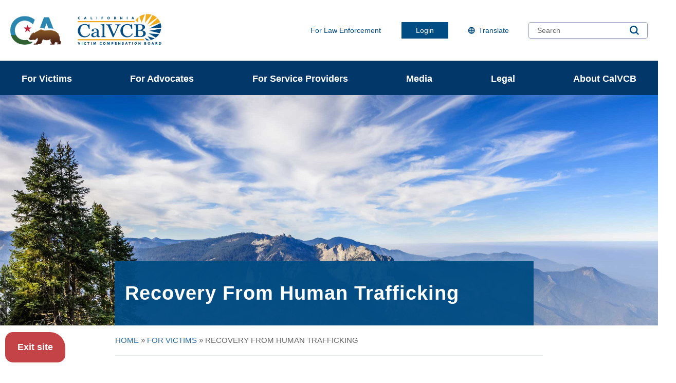

--- FILE ---
content_type: text/html; charset=UTF-8
request_url: https://victims.ca.gov/for-victims/victims-of-human-trafficking/
body_size: 68967
content:
<!DOCTYPE html>
<html lang="en-US" class="no-js">
<head>
	<meta charset="UTF-8" />
	<meta name="viewport" content="width=device-width, initial-scale=1" />
	<!-- Google tag (gtag.js) -->
<script async src="https://www.googletagmanager.com/gtag/js?id=G-1P41D0CKTV"></script>
<script>
	window.dataLayer = window.dataLayer || [];
	function gtag(){dataLayer.push(arguments);}
	gtag('js', new Date());
	gtag('config', 'G-1P41D0CKTV');
</script>
<!-- Google Tag Manager -->
<script>(function(w,d,s,l,i){w[l]=w[l]||[];w[l].push({'gtm.start':new Date().getTime(),event:'gtm.js'});var f=d.getElementsByTagName(s)[0],j=d.createElement(s),dl=l!='dataLayer'?'&l='+l:'';j.async=true;j.src='https://www.googletagmanager.com/gtm.js?id='+i+dl;f.parentNode.insertBefore(j,f);})(window,document,'script','dataLayer','GTM-MZBJ9DW');</script>
<!-- End Google Tag Manager -->
	<script defer src="https://alert.cdt.ca.gov"></script>
<script type="text/javascript" src="//script.crazyegg.com/pages/scripts/0077/8933.js" async="async"></script>
<script>(function(html){html.className = html.className.replace(/\bno-js\b/,'js')})(document.documentElement);</script>
<meta name='robots' content='index, follow, max-image-preview:large, max-snippet:-1, max-video-preview:-1' />
	<style>img:is([sizes="auto" i], [sizes^="auto," i]) { contain-intrinsic-size: 3000px 1500px }</style>
	
	<!-- This site is optimized with the Yoast SEO plugin v26.3 - https://yoast.com/wordpress/plugins/seo/ -->
	<title>Recovery From Human Trafficking - CA Victim Compensation Board</title>
	<meta name="description" content="Human trafficking happens when someone takes away another person’s freedom to make them work or perform sex acts. This can happen through threats of" />
	<link rel="canonical" href="https://victims.ca.gov/for-victims/victims-of-human-trafficking/" />
	<meta property="og:locale" content="en_US" />
	<meta property="og:type" content="article" />
	<meta property="og:title" content="Recovery From Human Trafficking - CA Victim Compensation Board" />
	<meta property="og:description" content="Human trafficking happens when someone takes away another person’s freedom to make them work or perform sex acts. This can happen through threats of" />
	<meta property="og:url" content="https://victims.ca.gov/for-victims/victims-of-human-trafficking/" />
	<meta property="og:site_name" content="CA Victim Compensation Board" />
	<meta property="article:publisher" content="https://www.facebook.com/CaliforniaVictimCompensationBoard/" />
	<meta property="article:modified_time" content="2026-01-12T22:10:11+00:00" />
	<meta property="og:image" content="https://victims.ca.gov/uploads/2022/01/AdobeStock_233605681_Sequoia_National_Park.jpg" />
	<meta property="og:image:width" content="2560" />
	<meta property="og:image:height" content="1706" />
	<meta property="og:image:type" content="image/jpeg" />
	<meta name="twitter:card" content="summary_large_image" />
	<meta name="twitter:site" content="@helpingvictims" />
	<script type="application/ld+json" class="yoast-schema-graph">{"@context":"https://schema.org","@graph":[{"@type":"WebPage","@id":"https://victims.ca.gov/for-victims/victims-of-human-trafficking/","url":"https://victims.ca.gov/for-victims/victims-of-human-trafficking/","name":"Recovery From Human Trafficking - CA Victim Compensation Board","isPartOf":{"@id":"https://victims.ca.gov/#website"},"primaryImageOfPage":{"@id":"https://victims.ca.gov/for-victims/victims-of-human-trafficking/#primaryimage"},"image":{"@id":"https://victims.ca.gov/for-victims/victims-of-human-trafficking/#primaryimage"},"thumbnailUrl":"https://victims.ca.gov/uploads/2022/01/AdobeStock_233605681_Sequoia_National_Park.jpg","datePublished":"2022-01-28T17:11:32+00:00","dateModified":"2026-01-12T22:10:11+00:00","description":"Human trafficking happens when someone takes away another person’s freedom to make them work or perform sex acts. This can happen through threats of","breadcrumb":{"@id":"https://victims.ca.gov/for-victims/victims-of-human-trafficking/#breadcrumb"},"inLanguage":"en-US","potentialAction":[{"@type":"ReadAction","target":["https://victims.ca.gov/for-victims/victims-of-human-trafficking/"]}]},{"@type":"ImageObject","inLanguage":"en-US","@id":"https://victims.ca.gov/for-victims/victims-of-human-trafficking/#primaryimage","url":"https://victims.ca.gov/uploads/2022/01/AdobeStock_233605681_Sequoia_National_Park.jpg","contentUrl":"https://victims.ca.gov/uploads/2022/01/AdobeStock_233605681_Sequoia_National_Park.jpg","width":2560,"height":1706,"caption":"Landscape in Sequoia National Park in Sierra Nevada mountains"},{"@type":"BreadcrumbList","@id":"https://victims.ca.gov/for-victims/victims-of-human-trafficking/#breadcrumb","itemListElement":[{"@type":"ListItem","position":1,"name":"HOME","item":"https://victims.ca.gov/"},{"@type":"ListItem","position":2,"name":"For Victims","item":"https://victims.ca.gov/for-victims/"},{"@type":"ListItem","position":3,"name":"Recovery From Human Trafficking"}]},{"@type":"WebSite","@id":"https://victims.ca.gov/#website","url":"https://victims.ca.gov/","name":"CA Victim Compensation Board","description":"We provide financial assistance to victims of crime and help them restore their lives.","publisher":{"@id":"https://victims.ca.gov/#organization"},"potentialAction":[{"@type":"SearchAction","target":{"@type":"EntryPoint","urlTemplate":"https://victims.ca.gov/?s={search_term_string}"},"query-input":{"@type":"PropertyValueSpecification","valueRequired":true,"valueName":"search_term_string"}}],"inLanguage":"en-US"},{"@type":"Organization","@id":"https://victims.ca.gov/#organization","name":"California Victim Compensation Board","url":"https://victims.ca.gov/","logo":{"@type":"ImageObject","inLanguage":"en-US","@id":"https://victims.ca.gov/#/schema/logo/image/","url":"https://victims.ca.gov/uploads/2021/05/vcb-favicon-with-bg.png","contentUrl":"https://victims.ca.gov/uploads/2021/05/vcb-favicon-with-bg.png","width":512,"height":512,"caption":"California Victim Compensation Board"},"image":{"@id":"https://victims.ca.gov/#/schema/logo/image/"},"sameAs":["https://www.facebook.com/CaliforniaVictimCompensationBoard/","https://x.com/helpingvictims","https://www.youtube.com/c/CaliforniaVictimCompensationBoard","https://www.linkedin.com/company/calvcb/","https://www.instagram.com/calvcb/"]}]}</script>
	<!-- / Yoast SEO plugin. -->


<link rel='dns-prefetch' href='//translate.google.com' />
<link rel='dns-prefetch' href='//victims.ca.gov' />
<link rel="alternate" type="application/rss+xml" title="CA Victim Compensation Board &raquo; Feed" href="https://victims.ca.gov/feed/" />
<link rel="alternate" type="application/rss+xml" title="CA Victim Compensation Board &raquo; Comments Feed" href="https://victims.ca.gov/comments/feed/" />
<script type="text/javascript">
/* <![CDATA[ */
window._wpemojiSettings = {"baseUrl":"https:\/\/s.w.org\/images\/core\/emoji\/16.0.1\/72x72\/","ext":".png","svgUrl":"https:\/\/s.w.org\/images\/core\/emoji\/16.0.1\/svg\/","svgExt":".svg","source":{"concatemoji":"https:\/\/victims.ca.gov\/wp-includes\/js\/wp-emoji-release.min.js?ver=6.8.3"}};
/*! This file is auto-generated */
!function(s,n){var o,i,e;function c(e){try{var t={supportTests:e,timestamp:(new Date).valueOf()};sessionStorage.setItem(o,JSON.stringify(t))}catch(e){}}function p(e,t,n){e.clearRect(0,0,e.canvas.width,e.canvas.height),e.fillText(t,0,0);var t=new Uint32Array(e.getImageData(0,0,e.canvas.width,e.canvas.height).data),a=(e.clearRect(0,0,e.canvas.width,e.canvas.height),e.fillText(n,0,0),new Uint32Array(e.getImageData(0,0,e.canvas.width,e.canvas.height).data));return t.every(function(e,t){return e===a[t]})}function u(e,t){e.clearRect(0,0,e.canvas.width,e.canvas.height),e.fillText(t,0,0);for(var n=e.getImageData(16,16,1,1),a=0;a<n.data.length;a++)if(0!==n.data[a])return!1;return!0}function f(e,t,n,a){switch(t){case"flag":return n(e,"\ud83c\udff3\ufe0f\u200d\u26a7\ufe0f","\ud83c\udff3\ufe0f\u200b\u26a7\ufe0f")?!1:!n(e,"\ud83c\udde8\ud83c\uddf6","\ud83c\udde8\u200b\ud83c\uddf6")&&!n(e,"\ud83c\udff4\udb40\udc67\udb40\udc62\udb40\udc65\udb40\udc6e\udb40\udc67\udb40\udc7f","\ud83c\udff4\u200b\udb40\udc67\u200b\udb40\udc62\u200b\udb40\udc65\u200b\udb40\udc6e\u200b\udb40\udc67\u200b\udb40\udc7f");case"emoji":return!a(e,"\ud83e\udedf")}return!1}function g(e,t,n,a){var r="undefined"!=typeof WorkerGlobalScope&&self instanceof WorkerGlobalScope?new OffscreenCanvas(300,150):s.createElement("canvas"),o=r.getContext("2d",{willReadFrequently:!0}),i=(o.textBaseline="top",o.font="600 32px Arial",{});return e.forEach(function(e){i[e]=t(o,e,n,a)}),i}function t(e){var t=s.createElement("script");t.src=e,t.defer=!0,s.head.appendChild(t)}"undefined"!=typeof Promise&&(o="wpEmojiSettingsSupports",i=["flag","emoji"],n.supports={everything:!0,everythingExceptFlag:!0},e=new Promise(function(e){s.addEventListener("DOMContentLoaded",e,{once:!0})}),new Promise(function(t){var n=function(){try{var e=JSON.parse(sessionStorage.getItem(o));if("object"==typeof e&&"number"==typeof e.timestamp&&(new Date).valueOf()<e.timestamp+604800&&"object"==typeof e.supportTests)return e.supportTests}catch(e){}return null}();if(!n){if("undefined"!=typeof Worker&&"undefined"!=typeof OffscreenCanvas&&"undefined"!=typeof URL&&URL.createObjectURL&&"undefined"!=typeof Blob)try{var e="postMessage("+g.toString()+"("+[JSON.stringify(i),f.toString(),p.toString(),u.toString()].join(",")+"));",a=new Blob([e],{type:"text/javascript"}),r=new Worker(URL.createObjectURL(a),{name:"wpTestEmojiSupports"});return void(r.onmessage=function(e){c(n=e.data),r.terminate(),t(n)})}catch(e){}c(n=g(i,f,p,u))}t(n)}).then(function(e){for(var t in e)n.supports[t]=e[t],n.supports.everything=n.supports.everything&&n.supports[t],"flag"!==t&&(n.supports.everythingExceptFlag=n.supports.everythingExceptFlag&&n.supports[t]);n.supports.everythingExceptFlag=n.supports.everythingExceptFlag&&!n.supports.flag,n.DOMReady=!1,n.readyCallback=function(){n.DOMReady=!0}}).then(function(){return e}).then(function(){var e;n.supports.everything||(n.readyCallback(),(e=n.source||{}).concatemoji?t(e.concatemoji):e.wpemoji&&e.twemoji&&(t(e.twemoji),t(e.wpemoji)))}))}((window,document),window._wpemojiSettings);
/* ]]> */
</script>
<style id='wp-emoji-styles-inline-css' type='text/css'>

	img.wp-smiley, img.emoji {
		display: inline !important;
		border: none !important;
		box-shadow: none !important;
		height: 1em !important;
		width: 1em !important;
		margin: 0 0.07em !important;
		vertical-align: -0.1em !important;
		background: none !important;
		padding: 0 !important;
	}
</style>
<link rel='stylesheet' id='wp-block-library-css' href='https://victims.ca.gov/wp-includes/css/dist/block-library/style.min.css?ver=6.8.3' type='text/css' media='all' />
<style id='classic-theme-styles-inline-css' type='text/css'>
/*! This file is auto-generated */
.wp-block-button__link{color:#fff;background-color:#32373c;border-radius:9999px;box-shadow:none;text-decoration:none;padding:calc(.667em + 2px) calc(1.333em + 2px);font-size:1.125em}.wp-block-file__button{background:#32373c;color:#fff;text-decoration:none}
</style>
<link rel='stylesheet' id='cb-carousel-style-css' href='https://victims.ca.gov/wp-content/plugins/carousel-block/blocks/../build/carousel-legacy/style-index.css?ver=2.0.5' type='text/css' media='all' />
<style id='cb-carousel-v2-style-inline-css' type='text/css'>
.wp-block-cb-carousel-v2{position:relative}.wp-block-cb-carousel-v2[data-cb-pagination=true] .swiper-horizontal{margin-bottom:calc(var(--wp--custom--carousel-block--pagination-bullet-size, 8px)*4)}.wp-block-cb-carousel-v2 .cb-button-next,.wp-block-cb-carousel-v2 .cb-button-prev{color:var(--wp--custom--carousel-block--navigation-color,#000);height:var(--wp--custom--carousel-block--navigation-size,22px);margin-top:calc(0px - var(--wp--custom--carousel-block--navigation-size, 22px)/2);width:calc(var(--wp--custom--carousel-block--navigation-size, 22px)/44*27)}.wp-block-cb-carousel-v2 .cb-button-next:after,.wp-block-cb-carousel-v2 .cb-button-prev:after{font-size:var(--wp--custom--carousel-block--navigation-size,22px)}.wp-block-cb-carousel-v2 .cb-button-prev,.wp-block-cb-carousel-v2.cb-rtl .cb-button-next{left:calc(var(--wp--custom--carousel-block--navigation-size, 22px)*-1/44*27 - var(--wp--custom--carousel-block--navigation-sides-offset, 10px));right:auto}.wp-block-cb-carousel-v2 .cb-button-next,.wp-block-cb-carousel-v2.cb-rtl .cb-button-prev{left:auto;right:calc(var(--wp--custom--carousel-block--navigation-size, 22px)*-1/44*27 - var(--wp--custom--carousel-block--navigation-sides-offset, 10px))}.wp-block-cb-carousel-v2.cb-rtl .cb-button-next,.wp-block-cb-carousel-v2.cb-rtl .cb-button-prev{transform:scaleX(-1)}.wp-block-cb-carousel-v2 .cb-pagination.swiper-pagination-horizontal{bottom:calc(var(--wp--custom--carousel-block--pagination-bullet-size, 8px)*-2.5);display:flex;justify-content:center;top:var(--wp--custom--carousel-block--pagination-top,auto)}.wp-block-cb-carousel-v2 .cb-pagination.swiper-pagination-horizontal.swiper-pagination-bullets .cb-pagination-bullet{margin:0 var(--wp--custom--carousel-block--pagination-bullet-horizontal-gap,4px)}.wp-block-cb-carousel-v2 .cb-pagination .cb-pagination-bullet{background:var(--wp--custom--carousel-block--pagination-bullet-color,#999);height:var(--wp--custom--carousel-block--pagination-bullet-size,8px);opacity:var(--wp--custom--carousel-block--pagination-bullet-opacity,.5);width:var(--wp--custom--carousel-block--pagination-bullet-size,8px)}.wp-block-cb-carousel-v2 .cb-pagination .cb-pagination-bullet.swiper-pagination-bullet-active{background:var(--wp--custom--carousel-block--pagination-bullet-active-color,#000);opacity:var(--wp--custom--carousel-block--pagination-bullet-active-opacity,1)}.wp-block-cb-carousel-v2.alignfull .cb-button-next,.wp-block-cb-carousel-v2.alignfull .cb-button-prev{color:var(--wp--custom--carousel-block--navigation-alignfull-color,#000)}.wp-block-cb-carousel-v2.alignfull .cb-button-prev,.wp-block-cb-carousel-v2.alignfull.cb-rtl .cb-button-next{left:var(--wp--custom--carousel-block--navigation-sides-offset,10px);right:auto}.wp-block-cb-carousel-v2.alignfull .cb-button-next,.wp-block-cb-carousel-v2.alignfull.cb-rtl .cb-button-prev{left:auto;right:var(--wp--custom--carousel-block--navigation-sides-offset,10px)}.wp-block-cb-carousel-v2 .wp-block-image{margin-bottom:var(--wp--custom--carousel-block--image-margin-bottom,0);margin-top:var(--wp--custom--carousel-block--image-margin-top,0)}.wp-block-cb-carousel-v2 .wp-block-cover{margin-bottom:var(--wp--custom--carousel-block--cover-margin-bottom,0);margin-top:var(--wp--custom--carousel-block--cover-margin-top,0)}.wp-block-cb-carousel-v2 .wp-block-cover.aligncenter,.wp-block-cb-carousel-v2 .wp-block-image.aligncenter{margin-left:auto!important;margin-right:auto!important}

</style>
<style id='global-styles-inline-css' type='text/css'>
:root{--wp--preset--aspect-ratio--square: 1;--wp--preset--aspect-ratio--4-3: 4/3;--wp--preset--aspect-ratio--3-4: 3/4;--wp--preset--aspect-ratio--3-2: 3/2;--wp--preset--aspect-ratio--2-3: 2/3;--wp--preset--aspect-ratio--16-9: 16/9;--wp--preset--aspect-ratio--9-16: 9/16;--wp--preset--color--black: #000000;--wp--preset--color--cyan-bluish-gray: #abb8c3;--wp--preset--color--white: #fff;--wp--preset--color--pale-pink: #f78da7;--wp--preset--color--vivid-red: #cf2e2e;--wp--preset--color--luminous-vivid-orange: #ff6900;--wp--preset--color--luminous-vivid-amber: #fcb900;--wp--preset--color--light-green-cyan: #7bdcb5;--wp--preset--color--vivid-green-cyan: #00d084;--wp--preset--color--pale-cyan-blue: #8ed1fc;--wp--preset--color--vivid-cyan-blue: #0693e3;--wp--preset--color--vivid-purple: #9b51e0;--wp--preset--color--grey: #656565;--wp--preset--color--bright-yellow: #f9da7e;--wp--preset--color--gold: #f1ac1e;--wp--preset--color--sky-blue: #e4eef3;--wp--preset--color--clear-blue: #2c79bd;--wp--preset--color--powder-blue: #f2f7fa;--wp--preset--color--navy: #013869;--wp--preset--color--midnight: #071e3f;--wp--preset--color--beige: #ece6dc;--wp--preset--gradient--vivid-cyan-blue-to-vivid-purple: linear-gradient(135deg,rgba(6,147,227,1) 0%,rgb(155,81,224) 100%);--wp--preset--gradient--light-green-cyan-to-vivid-green-cyan: linear-gradient(135deg,rgb(122,220,180) 0%,rgb(0,208,130) 100%);--wp--preset--gradient--luminous-vivid-amber-to-luminous-vivid-orange: linear-gradient(135deg,rgba(252,185,0,1) 0%,rgba(255,105,0,1) 100%);--wp--preset--gradient--luminous-vivid-orange-to-vivid-red: linear-gradient(135deg,rgba(255,105,0,1) 0%,rgb(207,46,46) 100%);--wp--preset--gradient--very-light-gray-to-cyan-bluish-gray: linear-gradient(135deg,rgb(238,238,238) 0%,rgb(169,184,195) 100%);--wp--preset--gradient--cool-to-warm-spectrum: linear-gradient(135deg,rgb(74,234,220) 0%,rgb(151,120,209) 20%,rgb(207,42,186) 40%,rgb(238,44,130) 60%,rgb(251,105,98) 80%,rgb(254,248,76) 100%);--wp--preset--gradient--blush-light-purple: linear-gradient(135deg,rgb(255,206,236) 0%,rgb(152,150,240) 100%);--wp--preset--gradient--blush-bordeaux: linear-gradient(135deg,rgb(254,205,165) 0%,rgb(254,45,45) 50%,rgb(107,0,62) 100%);--wp--preset--gradient--luminous-dusk: linear-gradient(135deg,rgb(255,203,112) 0%,rgb(199,81,192) 50%,rgb(65,88,208) 100%);--wp--preset--gradient--pale-ocean: linear-gradient(135deg,rgb(255,245,203) 0%,rgb(182,227,212) 50%,rgb(51,167,181) 100%);--wp--preset--gradient--electric-grass: linear-gradient(135deg,rgb(202,248,128) 0%,rgb(113,206,126) 100%);--wp--preset--gradient--midnight: linear-gradient(135deg,rgb(2,3,129) 0%,rgb(40,116,252) 100%);--wp--preset--font-size--small: 13px;--wp--preset--font-size--medium: 20px;--wp--preset--font-size--large: 36px;--wp--preset--font-size--x-large: 42px;--wp--preset--font-size--minus-1: 14px;--wp--preset--font-size--base: 18px;--wp--preset--font-size--plus-1: 20px;--wp--preset--font-size--plus-2: 22px;--wp--preset--font-size--plus-3: 28px;--wp--preset--font-size--plus-3-a: 42px;--wp--preset--font-size--plus-4: 54px;--wp--preset--spacing--20: 0.44rem;--wp--preset--spacing--30: 0.67rem;--wp--preset--spacing--40: 1rem;--wp--preset--spacing--50: 1.5rem;--wp--preset--spacing--60: 2.25rem;--wp--preset--spacing--70: 3.38rem;--wp--preset--spacing--80: 5.06rem;--wp--preset--shadow--natural: 6px 6px 9px rgba(0, 0, 0, 0.2);--wp--preset--shadow--deep: 12px 12px 50px rgba(0, 0, 0, 0.4);--wp--preset--shadow--sharp: 6px 6px 0px rgba(0, 0, 0, 0.2);--wp--preset--shadow--outlined: 6px 6px 0px -3px rgba(255, 255, 255, 1), 6px 6px rgba(0, 0, 0, 1);--wp--preset--shadow--crisp: 6px 6px 0px rgba(0, 0, 0, 1);}:where(.is-layout-flex){gap: 0.5em;}:where(.is-layout-grid){gap: 0.5em;}body .is-layout-flex{display: flex;}.is-layout-flex{flex-wrap: wrap;align-items: center;}.is-layout-flex > :is(*, div){margin: 0;}body .is-layout-grid{display: grid;}.is-layout-grid > :is(*, div){margin: 0;}:where(.wp-block-columns.is-layout-flex){gap: 2em;}:where(.wp-block-columns.is-layout-grid){gap: 2em;}:where(.wp-block-post-template.is-layout-flex){gap: 1.25em;}:where(.wp-block-post-template.is-layout-grid){gap: 1.25em;}.has-black-color{color: var(--wp--preset--color--black) !important;}.has-cyan-bluish-gray-color{color: var(--wp--preset--color--cyan-bluish-gray) !important;}.has-white-color{color: var(--wp--preset--color--white) !important;}.has-pale-pink-color{color: var(--wp--preset--color--pale-pink) !important;}.has-vivid-red-color{color: var(--wp--preset--color--vivid-red) !important;}.has-luminous-vivid-orange-color{color: var(--wp--preset--color--luminous-vivid-orange) !important;}.has-luminous-vivid-amber-color{color: var(--wp--preset--color--luminous-vivid-amber) !important;}.has-light-green-cyan-color{color: var(--wp--preset--color--light-green-cyan) !important;}.has-vivid-green-cyan-color{color: var(--wp--preset--color--vivid-green-cyan) !important;}.has-pale-cyan-blue-color{color: var(--wp--preset--color--pale-cyan-blue) !important;}.has-vivid-cyan-blue-color{color: var(--wp--preset--color--vivid-cyan-blue) !important;}.has-vivid-purple-color{color: var(--wp--preset--color--vivid-purple) !important;}.has-black-background-color{background-color: var(--wp--preset--color--black) !important;}.has-cyan-bluish-gray-background-color{background-color: var(--wp--preset--color--cyan-bluish-gray) !important;}.has-white-background-color{background-color: var(--wp--preset--color--white) !important;}.has-pale-pink-background-color{background-color: var(--wp--preset--color--pale-pink) !important;}.has-vivid-red-background-color{background-color: var(--wp--preset--color--vivid-red) !important;}.has-luminous-vivid-orange-background-color{background-color: var(--wp--preset--color--luminous-vivid-orange) !important;}.has-luminous-vivid-amber-background-color{background-color: var(--wp--preset--color--luminous-vivid-amber) !important;}.has-light-green-cyan-background-color{background-color: var(--wp--preset--color--light-green-cyan) !important;}.has-vivid-green-cyan-background-color{background-color: var(--wp--preset--color--vivid-green-cyan) !important;}.has-pale-cyan-blue-background-color{background-color: var(--wp--preset--color--pale-cyan-blue) !important;}.has-vivid-cyan-blue-background-color{background-color: var(--wp--preset--color--vivid-cyan-blue) !important;}.has-vivid-purple-background-color{background-color: var(--wp--preset--color--vivid-purple) !important;}.has-black-border-color{border-color: var(--wp--preset--color--black) !important;}.has-cyan-bluish-gray-border-color{border-color: var(--wp--preset--color--cyan-bluish-gray) !important;}.has-white-border-color{border-color: var(--wp--preset--color--white) !important;}.has-pale-pink-border-color{border-color: var(--wp--preset--color--pale-pink) !important;}.has-vivid-red-border-color{border-color: var(--wp--preset--color--vivid-red) !important;}.has-luminous-vivid-orange-border-color{border-color: var(--wp--preset--color--luminous-vivid-orange) !important;}.has-luminous-vivid-amber-border-color{border-color: var(--wp--preset--color--luminous-vivid-amber) !important;}.has-light-green-cyan-border-color{border-color: var(--wp--preset--color--light-green-cyan) !important;}.has-vivid-green-cyan-border-color{border-color: var(--wp--preset--color--vivid-green-cyan) !important;}.has-pale-cyan-blue-border-color{border-color: var(--wp--preset--color--pale-cyan-blue) !important;}.has-vivid-cyan-blue-border-color{border-color: var(--wp--preset--color--vivid-cyan-blue) !important;}.has-vivid-purple-border-color{border-color: var(--wp--preset--color--vivid-purple) !important;}.has-vivid-cyan-blue-to-vivid-purple-gradient-background{background: var(--wp--preset--gradient--vivid-cyan-blue-to-vivid-purple) !important;}.has-light-green-cyan-to-vivid-green-cyan-gradient-background{background: var(--wp--preset--gradient--light-green-cyan-to-vivid-green-cyan) !important;}.has-luminous-vivid-amber-to-luminous-vivid-orange-gradient-background{background: var(--wp--preset--gradient--luminous-vivid-amber-to-luminous-vivid-orange) !important;}.has-luminous-vivid-orange-to-vivid-red-gradient-background{background: var(--wp--preset--gradient--luminous-vivid-orange-to-vivid-red) !important;}.has-very-light-gray-to-cyan-bluish-gray-gradient-background{background: var(--wp--preset--gradient--very-light-gray-to-cyan-bluish-gray) !important;}.has-cool-to-warm-spectrum-gradient-background{background: var(--wp--preset--gradient--cool-to-warm-spectrum) !important;}.has-blush-light-purple-gradient-background{background: var(--wp--preset--gradient--blush-light-purple) !important;}.has-blush-bordeaux-gradient-background{background: var(--wp--preset--gradient--blush-bordeaux) !important;}.has-luminous-dusk-gradient-background{background: var(--wp--preset--gradient--luminous-dusk) !important;}.has-pale-ocean-gradient-background{background: var(--wp--preset--gradient--pale-ocean) !important;}.has-electric-grass-gradient-background{background: var(--wp--preset--gradient--electric-grass) !important;}.has-midnight-gradient-background{background: var(--wp--preset--gradient--midnight) !important;}.has-small-font-size{font-size: var(--wp--preset--font-size--small) !important;}.has-medium-font-size{font-size: var(--wp--preset--font-size--medium) !important;}.has-large-font-size{font-size: var(--wp--preset--font-size--large) !important;}.has-x-large-font-size{font-size: var(--wp--preset--font-size--x-large) !important;}
:where(.wp-block-post-template.is-layout-flex){gap: 1.25em;}:where(.wp-block-post-template.is-layout-grid){gap: 1.25em;}
:where(.wp-block-columns.is-layout-flex){gap: 2em;}:where(.wp-block-columns.is-layout-grid){gap: 2em;}
:root :where(.wp-block-pullquote){font-size: 1.5em;line-height: 1.6;}
</style>
<link rel='stylesheet' id='ep_general_styles-css' href='https://victims.ca.gov/wp-content/plugins/elasticpress/dist/css/general-styles.css?ver=66295efe92a630617c00' type='text/css' media='all' />
<link rel='stylesheet' id='styles-css' href='https://victims.ca.gov/wp-content/themes/calvcb/dist/css/style.css?ver=0.1.19' type='text/css' media='all' />
<link rel='stylesheet' id='elasticpress-facets-css' href='https://victims.ca.gov/wp-content/plugins/elasticpress/dist/css/facets-styles.css?ver=e96caca972beab457d95' type='text/css' media='all' />
<link rel="https://api.w.org/" href="https://victims.ca.gov/wp-json/" /><link rel="alternate" title="JSON" type="application/json" href="https://victims.ca.gov/wp-json/wp/v2/pages/9768" /><link rel="EditURI" type="application/rsd+xml" title="RSD" href="https://victims.ca.gov/xmlrpc.php?rsd" />
<meta name="generator" content="WordPress 6.8.3" />
<link rel='shortlink' href='https://victims.ca.gov/?p=9768' />
<link rel="alternate" title="oEmbed (JSON)" type="application/json+oembed" href="https://victims.ca.gov/wp-json/oembed/1.0/embed?url=https%3A%2F%2Fvictims.ca.gov%2Ffor-victims%2Fvictims-of-human-trafficking%2F" />
<link rel="alternate" title="oEmbed (XML)" type="text/xml+oembed" href="https://victims.ca.gov/wp-json/oembed/1.0/embed?url=https%3A%2F%2Fvictims.ca.gov%2Ffor-victims%2Fvictims-of-human-trafficking%2F&#038;format=xml" />
<link rel="icon" href="https://victims.ca.gov/uploads/2021/05/cropped-vcb-favicon-transparent-32x32.png" sizes="32x32" />
<link rel="icon" href="https://victims.ca.gov/uploads/2021/05/cropped-vcb-favicon-transparent-192x192.png" sizes="192x192" />
<link rel="apple-touch-icon" href="https://victims.ca.gov/uploads/2021/05/cropped-vcb-favicon-transparent-180x180.png" />
<meta name="msapplication-TileImage" content="https://victims.ca.gov/uploads/2021/05/cropped-vcb-favicon-transparent-270x270.png" />
		<style type="text/css" id="wp-custom-css">
			/*buttons*/
.homebannerbuttonspace {margin-bottom:10px;}
.roots-full-width{margin: 0 0 1rem 0!important;
}
.roots-col div div.wp-block-button:first-child{margin: 0 0 1rem 0!important;
}
.is-style-secondary-link-left{text-align:left!important;}
/*thumbnail images*/
.thumbnail-border img{border: 2px solid #abb8c3;}
/*Executive Staff*/
.headshot-exec img{float:left;margin-right: 2.5vw; margin-bottom:2.5vh;margin-top:3%; }
.contains-headshot-exec{overflow:hidden;}
/*trc page*/
.trc-list li{padding-bottom:1rem;}
/*separator line*/
.gray-line{background: var(--c-grey-200)!important;}
/*image border*/
.grey-img-border figure img{border: 1px solid var(--c-grey-200);}
/*Board Meetings*/
.linetable thead th, .linetable th, .linetable td{border: 1px solid var(--wp--preset--color--black);padding: 0.15rem 0.5rem;}
.bottomlinetable tr, .bottomlinetable table thead tr th{border-bottom: 1px solid var(--wp--preset--color--black);border-top: 1px solid var(--wp--preset--color--black);}
.bottomlinetable tr td, .bottomlinetable tr th{padding-top: 0.45rem;padding-bottom: 0.45rem;}
/*Outreach*/
#roots-social .social-menu{
	align-items: center;
  justify-content: center;
}
#roots-bg-blue.has-clear-blue-background-color {
  background-color: #0c5980!important;
}
#roots-bg-blue .wp-block-column{
  background-color: #0c5980!important;
	border-bottom:0px;
}
#roots-custom-spacing .wp-block-group__inner-container{
	padding: 0;
}
#roots-custom-spacing .roots-main-colum-space{
	margin-bottom: 0;
}
#roots-custom-spacing .roots-main-colum-space .roots-colum-space{
	padding: var(--gutter-wide) 0;
}
.roots-what-do{
	background-color: #0c5980!important;
	color: #FFFFFF!important;
	border-right:10px solid #F9D686;
	/*padding-left: 1.5rem !important;*/
	/*padding-right: 1rem!important;*/
}
.arrow-right {
  height: 0;
  border-top: 45px solid transparent;
  border-bottom: 45px solid transparent;
  border-left: 60px solid #FFFFFF;
  line-height: 0;
  padding-left: 1.5rem;
	margin-bottom:0px;
}
.roots-what-do-space{
	margin-left:7rem;
}
.roots-what-do-cont-hold p::before{
	content: url(https://victims.ca.gov/uploads/2023/02/Check-Box_white-01-20x20-1.png);
	padding-right:0.55rem;
}
/* List Style Types*/
.roots-lower-case{
	list-style-type: lower-alpha;
}
.roots-upper-case{
	list-style-type: upper-alpha;
}
/* wp block file download module */
.wp-block-file a.wp-block-file__button {
    text-decoration: none;
}
.wp-block-file *+.wp-block-file__button {
    margin-left: .75em;
}
.wp-block-file .wp-block-file__button {
  background: #32373c;
  border-radius: 2em;
  color: #fff;
  font-size: 1.2em;
	line-height: 1.7;
  padding: .5em 1em;
}
.wp-block-file {
  margin-bottom: 1.5em;
}
.wp-block-file a{
	font-size: var(--fs-base);
	line-height: 1.7;
}
/*Media Queries*/
@media screen and (max-width: 1450px) {
  .roots-what-do-space {
		flex-direction: column!important;
		gap:0!important;
}
	.roots-what-do-cont-hold{
		margin-top:0px!important;
	}
}
.outline-image {
  border: 2px solid white;
}		</style>
		</head>
<body class="wp-singular page-template page-template-templates page-template-page-without-sidebar page-template-templatespage-without-sidebar-php page page-id-9768 page-child parent-pageid-970 wp-embed-responsive wp-theme-calvcb calvcb-theme">
<!-- Google Tag Manager (noscript) -->
<noscript><iframe src="https://www.googletagmanager.com/ns.html?id=GTM-MZBJ9DW" height="0" width="0" style="display:none;visibility:hidden"></iframe></noscript>
<!-- End Google Tag Manager (noscript) -->
<a class="skip-link screen-reader-text" href="#primary">Skip to content</a>

<header class="site-header">
	<div class="site-header__container container">
		<div class="header-logo">
	<a class="header-logo__link header-logo__ca" href="https://www.ca.gov/">
		<img src="https://victims.ca.gov/wp-content/themes/calvcb/assets/images/ca-logo.png"
			 srcset="https://victims.ca.gov/wp-content/themes/calvcb/assets/images/ca-logo.png 1x,
				https://victims.ca.gov/wp-content/themes/calvcb/assets/images/ca-logo@2x.png 2x
		" alt="CA.gov logo" style="max-height:56px">
	</a>
	<style>
		.header-logo .header-logo__ca {top:0}

		@media (max-width: 1023px) {
			.header-logo .header-logo__ca {max-width:4pc}
		}

		@media (max-width: 767px) {
			.header-logo .header-logo__ca {top:6pt !important}
		}
	</style>
	<a class="header-logo__link header-logo__main" href="https://victims.ca.gov"
	   aria-label="California Victim Compensation Board header logo">
		<img src="https://victims.ca.gov/wp-content/themes/calvcb/assets/images/calvcb-logo.png"
			 srcset="https://victims.ca.gov/wp-content/themes/calvcb/assets/images/calvcb-logo.png 1x,
					https://victims.ca.gov/wp-content/themes/calvcb/assets/images/calvcb-logo@2x.png 2x
		" alt="Cal VCB Logo">
	</a>
</div>

		<div class="site-header__right">
			
<nav
		id="js-header-nav-utility"
		class="header-nav"
		role="navigation"
		itemscope="itemscope"
		itemtype="http://schema.org/SiteNavigationElement"
		aria-label="Utility Navigation">

	<ul id="js-primary-nav__nav-menu" class="header-nav-utility__menu"><li id="menu-item-1054" class="menu-item menu-item-type-post_type menu-item-object-page menu-item-1054"><a href="https://victims.ca.gov/for-law-enforcement/">For Law Enforcement</a></li>
<li id="menu-item-1053" class="btn btn-primary menu-item menu-item-type-custom menu-item-object-custom menu-item-1053"><a href="https://online.victims.ca.gov/">Login</a></li>
</ul>
</nav>


			<div class="site-header__search-holder" id="js-site-header-search">
				<div class="js-translate-button site-header__translate">
	<button>
		<svg width="1em" height="1em" viewBox="0 0 20 19" xmlns="http://www.w3.org/2000/svg"><path d="M10.27.344A9.297 9.297 0 005.1 1.916a9.324 9.324 0 00-3.43 4.186 9.345 9.345 0 002.019 10.166 9.292 9.292 0 0010.146 2.022 9.314 9.314 0 004.178-3.436 9.342 9.342 0 001.569-5.182 9.349 9.349 0 00-2.73-6.593A9.312 9.312 0 0010.27.344zm7.355 8.395h-1.823a12.953 12.953 0 00-1.332-5.222 7.44 7.44 0 013.155 5.222zM9.34 2.513V8.74H6.599c.208-3.149 1.415-5.459 2.74-6.226zm0 8.092v6.225c-1.326-.767-2.533-3.077-2.741-6.225h2.74zm1.862 6.225v-6.225h2.741c-.208 3.148-1.415 5.458-2.741 6.225zm0-8.091V2.513c1.326.767 2.533 3.077 2.741 6.226h-2.741zm-5.13-5.222A12.953 12.953 0 004.74 8.739H2.917a7.457 7.457 0 013.155-5.222zm-3.155 7.088H4.74a12.953 12.953 0 001.332 5.222 7.442 7.442 0 01-3.155-5.222zm11.553 5.222a12.954 12.954 0 001.332-5.222h1.823a7.456 7.456 0 01-3.155 5.222z" /></svg>		<span class="screen-reader-text">Google</span><span
			class="translate-text">Translate</span>
	</button>
</div>
				<div class="site-header__search">
	<form action="https://victims.ca.gov/" method="get" class="site-header__search-form"
		  id="js-site-header-search-form">
		<label class="screen-reader-text" for="site-header-search-input">
			Search the website.		</label>
		<input
				name="s"
				id="site-header-search-input"
				type="search" value=""
				placeholder="Search"
				aria-owns="autosuggest-list"
				aria-activedescendant=""
				aria-expanded="false"
				aria-autocomplete="both"
		>
		<button type="submit" class="site-header__search-submit">
			<svg width="1em" height="1em" viewBox="0 0 18 18" xmlns="http://www.w3.org/2000/svg"><path d="M18 16.256l-4.05-4.022a7.64 7.64 0 001.463-4.528C15.412 3.46 11.953 0 7.705 0S0 3.46 0 7.706c0 4.247 3.46 7.706 7.706 7.706a7.703 7.703 0 004.528-1.462L16.256 18 18 16.256zM2.447 7.706c0-2.897 2.362-5.287 5.287-5.287a5.281 5.281 0 015.288 5.287 5.281 5.281 0 01-5.288 5.288 5.281 5.281 0 01-5.287-5.288z" /></svg>			<div class="screen-reader-text">
				Submit search form			</div>
		</button>
	</form>
</div>
			</div>
		</div>

		<a href="#js-primary-menu__menu" aria-controls="js-primary-menu__menu" class="mobile-menu-toggle">
			<span class="screen-reader-text">Primary Menu</span>
			<svg class="icon-menu-toggle" xmlns="http://www.w3.org/2000/svg" width="27" height="18" viewBox="0 0 27 18"
				 fill="none">
				<path id="top-bar" d="M26 1H1" stroke-width="2" stroke-linecap="round" />
				<path id="mid-bar" d="M26 9H1" stroke-width="2" stroke-linecap="round" />
				<path id="bottom-bar" d="M26 17H1" stroke-width="2" stroke-linecap="round" />
			</svg>
			<span class="icon-menu-toggle-close">CLOSE</span>
		</a>
	</div>
	<div class="header-menu-container" aria-hidden="true">
	<div class="container">
		<nav
				id="js-primary-menu"
				class="primary-menu"
				role="navigation"
				itemscope="itemscope"
				itemtype="http://schema.org/SiteNavigationElement"
				aria-label="Primary Navigation">

			<ul id="js-primary-menu__menu" class="primary-menu__menu"><li id="menu-item-984" class="mega-menu menu-item menu-item-type-post_type menu-item-object-page current-page-ancestor current-menu-ancestor current-menu-parent current-page-parent current_page_parent current_page_ancestor menu-item-has-children menu-item-984"><a href="https://victims.ca.gov/for-victims/">For Victims<svg class="icon-plus" width="16" height="16" xmlns="http://www.w3.org/2000/svg"><g fill="currentColor" fill-rule="evenodd"><rect class="rectangle-one" x="6.5" width="3" height="16" rx="1"/><rect class="rectangle-two" y="6.5" width="16" height="3" rx="1"/></g></svg></a><div class='sub-menu'><ul class='sub-menu-items'>
	<li id="menu-item-5765" class="-mobile-only menu-item menu-item-type-post_type menu-item-object-page current-page-ancestor current-page-parent menu-item-5765"><a href="https://victims.ca.gov/for-victims/">For Victims Home</a></li>
<li class="col"><ul class="sub-menu-items">	<li id="menu-item-16099" class="menu-header menu-item menu-item-type-custom menu-item-object-custom menu-item-16099">About The Process</li>
	<li id="menu-item-1065" class="menu-item menu-item-type-post_type menu-item-object-page menu-item-1065"><a href="https://victims.ca.gov/for-victims/who-is-eligible/">Who Is Eligible</a></li>
	<li id="menu-item-21214" class="spanish menu-item menu-item-type-post_type menu-item-object-page menu-item-21214"><a href="https://victims.ca.gov/for-victims/quien-es-elegible/">¿Quién es elegible?</a></li>
	<li id="menu-item-16135" class="menu-item menu-item-type-post_type menu-item-object-page menu-item-16135"><a href="https://victims.ca.gov/for-victims/what-is-covered/">What Is Covered</a></li>
	<li id="menu-item-21211" class="spanish menu-item menu-item-type-post_type menu-item-object-page menu-item-21211"><a href="https://victims.ca.gov/for-victims/gastos-que-podria-cubrirse/">Gastos que podría cubrirse</a></li>
	<li id="menu-item-1062" class="menu-item menu-item-type-post_type menu-item-object-page menu-item-1062"><a href="https://victims.ca.gov/for-victims/how-compensation-works/">How To Get Compensated</a></li>
	<li id="menu-item-21208" class="spanish menu-item menu-item-type-post_type menu-item-object-page menu-item-21208"><a href="https://victims.ca.gov/for-victims/como-obtener-la-compensacion/">¿Cómo obtener la compensación?</a></li>
	<li id="menu-item-2021" class="menu-item menu-item-type-post_type menu-item-object-page menu-item-2021"><a href="https://victims.ca.gov/for-victims/responsibility-for-repayment/">Repayment</a></li>
	<li id="menu-item-1072" class="menu-item menu-item-type-post_type menu-item-object-page menu-item-1072"><a href="https://victims.ca.gov/for-service-providers/confidentiality/">Confidentiality</a></li>
	<li id="menu-item-2020" class="menu-item menu-item-type-post_type menu-item-object-page menu-item-2020"><a href="https://victims.ca.gov/for-victims/appeals/">Appeals</a></li>
	<li id="menu-item-5629" class="menu-item menu-item-type-post_type menu-item-object-page menu-item-5629"><a href="https://victims.ca.gov/for-victims/frequently-asked-questions/">FAQs</a></li>
</ul></li><li class="col"><ul class="sub-menu-items">	<li id="menu-item-16105" class="menu-header mid menu-item menu-item-type-custom menu-item-object-custom menu-item-16105">Getting Help</li>
	<li id="menu-item-5620" class="menu-item menu-item-type-custom menu-item-object-custom menu-item-5620"><a href="/for-victims/get-help/">Local &#038; Online Help</a></li>
	<li id="menu-item-11271" class="menu-item menu-item-type-post_type menu-item-object-page menu-item-11271"><a href="https://victims.ca.gov/for-victims/mental-health-resources/">Mental Health Support</a></li>
	<li id="menu-item-13575" class="menu-item menu-item-type-post_type menu-item-object-page menu-item-13575"><a href="https://victims.ca.gov/for-victims/state-services/">State Services For Victims</a></li>
	<li id="menu-item-16138" class="menu-item menu-item-type-post_type menu-item-object-page menu-item-16138"><a href="https://victims.ca.gov/restitution/">Restitution</a></li>
	<li id="menu-item-1978" class="menu-item menu-item-type-post_type menu-item-object-page menu-item-1978"><a href="https://victims.ca.gov/for-victims/victims-of-mass-events/">Recovery From Mass Violence Events</a></li>
	<li id="menu-item-9837" class="menu-item menu-item-type-post_type menu-item-object-page current-menu-item page_item page-item-9768 current_page_item menu-item-9837"><a href="https://victims.ca.gov/for-victims/victims-of-human-trafficking/" aria-current="page">Recovery From Human Trafficking</a></li>
	<li id="menu-item-9342" class="menu-item menu-item-type-post_type menu-item-object-page menu-item-9342"><a href="https://victims.ca.gov/for-victims/fiscp/">Recovery From Forced Sterilization</a></li>
</ul></li></ul><div class="submenu-promo"><div class="submenu-promo__title">Application</div><div class="submenu-promo__content"><a href="https://online.victims.ca.gov/" class="btn btn-primary">Apply online</a><a href="/forms/" class="submenu-promo__link secondary-link">Download form (PDF)</a><div class="submenu-promo__title">Already approved?</div><a href="/for-victims/how-compensation-works/#Submit_bills" class="submenu-promo__link secondary-link">Submit bills</a></div></div>
</div></li>
<li id="menu-item-983" class="menu-item menu-item-type-post_type menu-item-object-page menu-item-has-children menu-item-983"><a href="https://victims.ca.gov/for-advocates/">For Advocates<svg class="icon-plus" width="16" height="16" xmlns="http://www.w3.org/2000/svg"><g fill="currentColor" fill-rule="evenodd"><rect class="rectangle-one" x="6.5" width="3" height="16" rx="1"/><rect class="rectangle-two" y="6.5" width="16" height="3" rx="1"/></g></svg></a><div class='sub-menu'><ul class='sub-menu-items'>
	<li id="menu-item-5766" class="-mobile-only menu-item menu-item-type-post_type menu-item-object-page menu-item-5766"><a href="https://victims.ca.gov/for-advocates/">For Advocates Home</a></li>
	<li id="menu-item-1066" class="menu-item menu-item-type-post_type menu-item-object-page menu-item-1066"><a href="https://victims.ca.gov/for-advocates/advocate-webinars/">Advocate Webinars</a></li>
	<li id="menu-item-1067" class="menu-item menu-item-type-post_type menu-item-object-page menu-item-1067"><a href="https://victims.ca.gov/for-advocates/elearning/">E-Learning</a></li>
	<li id="menu-item-14046" class="menu-item menu-item-type-post_type menu-item-object-page menu-item-14046"><a href="https://victims.ca.gov/for-advocates/connecting-with-calvcb-newsletter/">Subscribe to Newsletter</a></li>
</ul><div class="submenu-promo"><div class="submenu-promo__content"><a href="https://online.victims.ca.gov/" class="btn btn-primary">Advocate login</a><a href="/forms/" class="submenu-promo__link secondary-link">View all forms</a><a href="/for-victims/how-compensation-works/#Submit_bills" class="submenu-promo__link secondary-link">Submit bills</a></div></div>
</div></li>
<li id="menu-item-982" class="mega-menu menu-item menu-item-type-post_type menu-item-object-page menu-item-has-children menu-item-982"><a href="https://victims.ca.gov/for-service-providers/">For Service Providers<svg class="icon-plus" width="16" height="16" xmlns="http://www.w3.org/2000/svg"><g fill="currentColor" fill-rule="evenodd"><rect class="rectangle-one" x="6.5" width="3" height="16" rx="1"/><rect class="rectangle-two" y="6.5" width="16" height="3" rx="1"/></g></svg></a><div class='sub-menu'><ul class='sub-menu-items'>
	<li id="menu-item-5767" class="-mobile-only menu-item menu-item-type-post_type menu-item-object-page menu-item-5767"><a href="https://victims.ca.gov/for-service-providers/">For Service Providers Home</a></li>
<li class="col"><ul class="sub-menu-items">	<li id="menu-item-16093" class="menu-header menu-item menu-item-type-custom menu-item-object-custom menu-item-16093">About The Process</li>
	<li id="menu-item-16156" class="menu-item menu-item-type-custom menu-item-object-custom menu-item-16156"><a href="https://online.victims.ca.gov/Account/AccountType?SelectedType=ApplicantAccountType">Register As A Service Provider</a></li>
	<li id="menu-item-1070" class="menu-item menu-item-type-post_type menu-item-object-page menu-item-1070"><a href="https://victims.ca.gov/for-service-providers/billing-payments/">Billing &#038; Payments</a></li>
</ul></li><li class="col"><ul class="sub-menu-items">	<li id="menu-item-16096" class="menu-header mid menu-item menu-item-type-custom menu-item-object-custom menu-item-16096">Updates &#038; Regulations</li>
	<li id="menu-item-1071" class="menu-item menu-item-type-post_type menu-item-object-page menu-item-1071"><a href="https://victims.ca.gov/for-service-providers/complementary-alternative-medicine-service-providers/">Alternative Medicine</a></li>
	<li id="menu-item-1073" class="menu-item menu-item-type-post_type menu-item-object-page menu-item-1073"><a href="https://victims.ca.gov/for-service-providers/cosmetic-surgery-service-providers/">Cosmetic Surgery</a></li>
	<li id="menu-item-1074" class="menu-item menu-item-type-post_type menu-item-object-page menu-item-1074"><a href="https://victims.ca.gov/for-service-providers/crime-scene-cleanup-service-providers/">Crime Scene Cleanup</a></li>
	<li id="menu-item-1075" class="menu-item menu-item-type-post_type menu-item-object-page menu-item-1075"><a href="https://victims.ca.gov/for-service-providers/dental-service-providers/">Dental</a></li>
	<li id="menu-item-1076" class="menu-item menu-item-type-post_type menu-item-object-page menu-item-1076"><a href="https://victims.ca.gov/for-service-providers/funeral-burial-service-providers/">Funeral &#038; Burial</a></li>
	<li id="menu-item-1077" class="menu-item menu-item-type-post_type menu-item-object-page menu-item-1077"><a href="https://victims.ca.gov/for-service-providers/medical-service-providers/">Medical</a></li>
	<li id="menu-item-1078" class="menu-item menu-item-type-post_type menu-item-object-page menu-item-1078"><a href="https://victims.ca.gov/for-service-providers/mental-health-service-providers/">Mental Health</a></li>
</ul></li></ul><div class="submenu-promo"><div class="submenu-promo__content"><a href="https://online.victims.ca.gov/" class="btn btn-primary">Provider login</a><a href="/forms/" class="submenu-promo__link secondary-link">View all forms</a><a href="/for-victims/how-compensation-works/#Submit_bills" class="submenu-promo__link secondary-link">Submit bills</a></div></div>
</div></li>
<li id="menu-item-980" class="menu-item menu-item-type-post_type menu-item-object-page menu-item-has-children menu-item-980"><a href="https://victims.ca.gov/media-center/">Media<svg class="icon-plus" width="16" height="16" xmlns="http://www.w3.org/2000/svg"><g fill="currentColor" fill-rule="evenodd"><rect class="rectangle-one" x="6.5" width="3" height="16" rx="1"/><rect class="rectangle-two" y="6.5" width="16" height="3" rx="1"/></g></svg></a><div class='sub-menu'><ul class='sub-menu-items'>
	<li id="menu-item-5769" class="-mobile-only menu-item menu-item-type-post_type menu-item-object-page menu-item-5769"><a href="https://victims.ca.gov/media-center/">Media Center Home</a></li>
	<li id="menu-item-15294" class="menu-item menu-item-type-post_type menu-item-object-page menu-item-15294"><a href="https://victims.ca.gov/media-center/outreach/">Outreach</a></li>
	<li id="menu-item-5617" class="menu-item menu-item-type-post_type_archive menu-item-object-vcb_press_release menu-item-5617"><a href="https://victims.ca.gov/news-releases/">News Releases</a></li>
	<li id="menu-item-1085" class="menu-item menu-item-type-custom menu-item-object-custom menu-item-1085"><a href="https://victims.ca.gov/publications/">Publications</a></li>
	<li id="menu-item-19885" class="menu-item menu-item-type-post_type menu-item-object-page menu-item-19885"><a href="https://victims.ca.gov/media-center/calvcb-can-help-you-rebuild-media-toolkit/">“CalVCB Can Help You Rebuild” Media Toolkit</a></li>
	<li id="menu-item-18316" class="menu-item menu-item-type-post_type menu-item-object-page menu-item-18316"><a href="https://victims.ca.gov/media-center/social-media-toolkits/">Social Media Toolkits</a></li>
</ul>
</div></li>
<li id="menu-item-981" class="menu-item menu-item-type-post_type menu-item-object-page menu-item-has-children menu-item-981"><a href="https://victims.ca.gov/legal/">Legal<svg class="icon-plus" width="16" height="16" xmlns="http://www.w3.org/2000/svg"><g fill="currentColor" fill-rule="evenodd"><rect class="rectangle-one" x="6.5" width="3" height="16" rx="1"/><rect class="rectangle-two" y="6.5" width="16" height="3" rx="1"/></g></svg></a><div class='sub-menu'><ul class='sub-menu-items'>
	<li id="menu-item-5768" class="-mobile-only menu-item menu-item-type-post_type menu-item-object-page menu-item-5768"><a href="https://victims.ca.gov/legal/">Legal Home</a></li>
	<li id="menu-item-1081" class="menu-item menu-item-type-post_type menu-item-object-page menu-item-1081"><a href="https://victims.ca.gov/legal/subpoena-summons-submission/">Subpoena &#038; Summons Submission</a></li>
	<li id="menu-item-1079" class="menu-item menu-item-type-post_type menu-item-object-page menu-item-1079"><a href="https://victims.ca.gov/legal/pc4900/">Claims For Erroneously Convicted Persons</a></li>
	<li id="menu-item-1080" class="menu-item menu-item-type-post_type menu-item-object-page menu-item-1080"><a href="https://victims.ca.gov/legal/public-records-requests/">Public Records Requests</a></li>
	<li id="menu-item-18601" class="menu-item menu-item-type-custom menu-item-object-custom menu-item-18601"><a href="https://leginfo.legislature.ca.gov/faces/codes_displayexpandedbranch.xhtml?tocCode=GOV&#038;division=3.&#038;title=2.&#038;part=4.&#038;chapter=&#038;article=">Statutes</a></li>
	<li id="menu-item-18604" class="menu-item menu-item-type-custom menu-item-object-custom menu-item-18604"><a href="https://govt.westlaw.com/calregs/Browse/Home/California/CaliforniaCodeofRegulations?guid=I2643C0B05A0A11EC8227000D3A7C4BC3&#038;originationContext=documenttoc&#038;transitionType=Default&#038;contextData=(sc.Default)">Regulations</a></li>
</ul>
</div></li>
<li id="menu-item-968" class="menu-item menu-item-type-post_type menu-item-object-page menu-item-has-children menu-item-968"><a href="https://victims.ca.gov/board/">About CalVCB<svg class="icon-plus" width="16" height="16" xmlns="http://www.w3.org/2000/svg"><g fill="currentColor" fill-rule="evenodd"><rect class="rectangle-one" x="6.5" width="3" height="16" rx="1"/><rect class="rectangle-two" y="6.5" width="16" height="3" rx="1"/></g></svg></a><div class='sub-menu'><ul class='sub-menu-items'>
	<li id="menu-item-5764" class="-mobile-only menu-item menu-item-type-post_type menu-item-object-page menu-item-5764"><a href="https://victims.ca.gov/board/">About CalVCB Home</a></li>
	<li id="menu-item-1055" class="menu-item menu-item-type-custom menu-item-object-custom menu-item-1055"><a href="https://victims.ca.gov/meetings/">Meetings</a></li>
	<li id="menu-item-1097" class="menu-item menu-item-type-post_type menu-item-object-page menu-item-1097"><a href="https://victims.ca.gov/board/proposed-regulations/">Regulations</a></li>
	<li id="menu-item-1056" class="menu-item menu-item-type-post_type menu-item-object-page menu-item-1056"><a href="https://victims.ca.gov/board/board-actions/">Board Actions</a></li>
	<li id="menu-item-1058" class="menu-item menu-item-type-post_type menu-item-object-page menu-item-1058"><a href="https://victims.ca.gov/board/executive-staff/">Executive Staff</a></li>
	<li id="menu-item-6562" class="menu-item menu-item-type-post_type menu-item-object-page menu-item-6562"><a href="https://victims.ca.gov/board/board-members/">Board Members</a></li>
	<li id="menu-item-1100" class="menu-item menu-item-type-post_type menu-item-object-page menu-item-1100"><a href="https://victims.ca.gov/board/job-opportunities/">Job Opportunities</a></li>
	<li id="menu-item-1059" class="menu-item menu-item-type-post_type menu-item-object-page menu-item-1059"><a href="https://victims.ca.gov/board/grant-opportunities/">Grants</a></li>
	<li id="menu-item-1103" class="menu-item menu-item-type-post_type menu-item-object-page menu-item-1103"><a href="https://victims.ca.gov/board/procurement-opportunities/">Procurement</a></li>
	<li id="menu-item-1060" class="menu-item menu-item-type-post_type menu-item-object-page menu-item-1060"><a href="https://victims.ca.gov/board/tribal-consultation-policy/">Tribal Consultation Policy</a></li>
	<li id="menu-item-11586" class="menu-item menu-item-type-post_type menu-item-object-page menu-item-11586"><a href="https://victims.ca.gov/board/trauma-recovery-centers/">Trauma Recovery Centers</a></li>
</ul>
</div></li>
</ul>
		</nav>
	</div>

</div>

</header>


	<div class="page-has-no-sidebar">
		
<div
	class="entry-hero  entry-hero--has-sidebar">
	<div class="entry-hero__background-image"
		 style=" background-image: url(https://victims.ca.gov/uploads/2022/01/AdobeStock_233605681_Sequoia_National_Park.jpg); "></div>

	<div class="container entry-hero__container">
		<div class="entry-hero__content  hero-content-blue">
			<h1 class="entry-heading">Recovery From Human Trafficking</h1>					</div>
	</div>
</div>
		<div>
			<main id="primary" class="content-area">
				<div class="breadcrumbs-holder container-content--left container-content has-white-background-color"><div class="breadcrumbs">
<div aria-label="breadcrumb navigation"><a href="https://victims.ca.gov/">HOME</a> &raquo; <a href="https://victims.ca.gov/for-victims/">For Victims</a> &raquo; <span class="breadcrumb_last" aria-current="page" title="You are here">Recovery From Human Trafficking</span></div>
</div></div>				<div class="entry-content container-content">
					
						
<p>Human trafficking happens when someone takes away another person’s freedom to make them work or perform sex acts. This can happen through threats of force, violence, or danger. Sometimes this is also referred to as labor trafficking or sex trafficking.</p>



<p>The legal definition of Human Trafficking is in<a href="https://leginfo.legislature.ca.gov/faces/codes_displaySection.xhtml?sectionNum=236.1.&amp;lawCode=PEN"> Penal Code Section 236.1</a>.</p>



<div class="wp-block-buttons is-layout-flex wp-block-buttons-is-layout-flex">
<div class="wp-block-button is-style-primary-link"><a class="wp-block-button__link wp-element-button" href="https://victims.ca.gov/uploads/HTPM_Fact-Sheet_2026.pdf">Human Trafficking Fact Sheet<svg viewBox="0 0 30 14" fill="none" xmlns="http://www.w3.org/2000/svg"><path d="M1 7.15649H28.5M28.5 7.15649L23 1.65649M28.5 7.15649L23 12.6565" stroke-width="1.5" stroke-linecap="round" stroke="currentColor"/></svg></a></div>
</div>



<h2 class="wp-block-heading">How CalVCB can help</h2>



<p>Human trafficking victims can get up to $10,000 per year in compensation, for up to two years if a trafficker kept them from their freedom. This form of payment is available to new applications filed by victims on or after January 1, 2020.</p>



<p>CalVCB may also help with other costs related to human trafficking, such as:</p>



<ul class="wp-block-list">
<li>Medical bills</li>



<li>Dental bills</li>



<li>Mental health treatment</li>



<li>Home security</li>



<li>Relocation and more</li>
</ul>



<p>Victims must apply within seven years of the date of the crime. Minor victims must apply by their 28th birthday. If approved, CalVCB will send funds to minor victims after their 18th birthday.</p>



<h2 class="wp-block-heading">Substantiating the Crime</h2>



<p>Victims will need to give CalVCB proof that the crime happened. An application cannot be denied only because the victim did not make a police report.</p>



<p>CalVCB accepts other types of evidence, including but not limited to:</p>



<ul class="wp-block-list">
<li>A letter from law enforcement</li>



<li>A signed statement from a human trafficking caseworker</li>



<li>Documents from a government agency for a special visa</li>



<li>Medical records</li>
</ul>



<h2 class="wp-block-heading"><strong>Verifying Human Trafficking Compensation</strong></h2>



<p>CalVCB needs proof to determine how much compensation a victim can receive. It can come from a law enforcement report or a sworn statement under penalty of perjury from:</p>



<ul class="wp-block-list">
<li>The applicant</li>



<li>A caseworker</li>



<li>A licensed attorney</li>



<li>A witness</li>
</ul>



<p>The acceptable proof must list:</p>



<ul class="wp-block-list">
<li>The dates the acts of trafficking started and ended;</li>



<li>The approximate number of hours per week that acts of trafficking were performed; and,</li>



<li>If payment was or will be received from any other sources.</li>
</ul>



<p><a href="https://victims.ca.gov/uploads/2021/07/Human-Trafficking-Wage-Compensation-Verification-Form-1_rev2021.pdf">Human Trafficking Wage Compensation Verification Form (English)</a></p>



<p><a href="https://victims.ca.gov/uploads/2021/07/Human-Trafficking-Wage-Compensation-Verification-Form-Spanish-1_ren2021SP.pdf">Human Trafficking Wage Compensation Verification Form (Spanish)</a></p>



<h2 class="wp-block-heading">How to Apply</h2>



<ul class="wp-block-list">
<li>Apply online at <a href="http://www.victims.ca.gov">www.victims.ca.gov</a></li>



<li><a href="https://victims.ca.gov/for-victims/get-help/">Get assistance from a victim advocate in your community</a></li>



<li>Email <a href="mailto:info@victims.ca.gov">info@victims.ca.gov</a></li>



<li>Call CalVCB Customer Service at 800-777-9229</li>
</ul>



<h2 class="wp-block-heading">More Help for Victims</h2>



<ul class="wp-block-list">
<li><a href="https://humantraffickinghotline.org/">National Human Trafficking Hotline</a>: (888) 373-7888 (TTY: 711) | Text: 233733</li>



<li><a href="https://3sgf.org/">3Strands Global Foundation</a> (nonprofit organization)</li>



<li><a href="https://www.sacramento365.com/organization/community-against-sexual-harm-cash/">Community Against Sexual Harm (CASH)</a> (nonprofit organization)</li>



<li><a href="https://www.voa.org/affiliates/volunteers-of-america-northern-california-northern-nevada/">Volunteers of America</a> (nonprofit organization)</li>
</ul>

									</div>
			</main><!-- #main -->
		</div>
	</div>


	<div class="quick-button quick-button--escape ">
		<a href="https://google.com">
			Exit site		</a>
	</div>

<footer class="site-footer">
	<div class="container">
		
<div class="site-footer-section site-footer-top">
			<div class="footer-column footer-column--social">
			<div class="footer-social-menu menu">
					<nav class="menu-social-container">
		<ul class="social-menu">
							<li class="menu-item">
					<a href="https://www.facebook.com/CaliforniaVictimCompensationBoard/" target="_blank">
						<span class="screen-reader-text">Facebook</span>
						<svg width="10" height="17" xmlns="http://www.w3.org/2000/svg"><path fill-rule="evenodd" clip-rule="evenodd" d="M6.497.348c-.012.02-.13.037-.26.037-.135 0-.239.017-.239.037 0 .02-.058.037-.13.037-.07 0-.129.017-.129.037 0 .02-.049.037-.108.037-.06 0-.12.017-.132.037-.012.02-.055.037-.094.037-.04 0-.072.017-.072.037 0 .02-.042.037-.093.037-.05 0-.092.014-.092.03 0 .017-.058.053-.13.081-.07.028-.129.064-.129.08 0 .017-.02.031-.046.031a.503.503 0 00-.176.11.614.614 0 01-.159.112c-.04 0-.47.44-.47.48 0 .019-.04.076-.091.126-.051.051-.093.118-.093.15 0 .031-.014.057-.03.057-.035 0-.266.476-.266.546 0 .025-.016.045-.037.045-.02 0-.037.05-.037.111s-.016.111-.037.111c-.02 0-.036.055-.036.122s-.016.138-.034.157c-.065.068-.085.455-.1 1.893l-.016 1.45h-1.27c-1.125 0-1.274.008-1.294.06-.012.032-.022.697-.022 1.478v1.42h2.588v7.615h3.031V9.331h1.255c.917 0 1.261-.011 1.28-.043.016-.024.043-.178.061-.342l.067-.557a349.21 349.21 0 00.15-1.165c.02-.152.046-.406.056-.564l.02-.286H6.292l.014-1.192c.014-1.163.036-1.47.103-1.47.018 0 .033-.025.033-.056 0-.06.268-.34.4-.415a.348.348 0 01.135-.046c.031 0 .056-.017.056-.037 0-.02.074-.037.164-.037.09 0 .175-.017.187-.037.015-.023.383-.037.982-.037h.96v-1.28C9.325.59 9.32.482 9.26.436c-.045-.035-.202-.05-.533-.05-.272-.001-.48-.017-.492-.039C8.22.326 7.89.312 7.365.312c-.523 0-.854.014-.868.036z" fill="#fff" /></svg>					</a>
				</li>
			
							<li class="menu-item">
					<a href="https://twitter.com/helpingvictims" target="_blank">
						<span class="screen-reader-text">Twitter</span>
						
<svg xmlns="http://www.w3.org/2000/svg" xmlns:xlink="http://www.w3.org/1999/xlink" width="16px" height="16px" viewBox="0 0 16 16" version="1.1">
<g>
<path d="M 9.523438 6.769531 L 15.480469 0 L 14.066406 0 L 8.894531 5.878906 L 4.765625 0 L 0 0 L 6.246094 8.890625 L 0 15.992188 L 1.410156 15.992188 L 6.875 9.78125 L 11.234375 15.992188 L 16 15.992188 Z M 7.589844 8.96875 L 6.957031 8.082031 L 1.921875 1.039062 L 4.089844 1.039062 L 8.152344 6.722656 L 8.785156 7.609375 L 14.066406 15 L 11.898438 15 Z M 7.589844 8.96875 " />
</g>
</svg>
					</a>
				</li>
			
							<li class="menu-item">
					<a href="https://www.youtube.com/c/CaliforniaVictimCompensationBoard" target="_blank">
						<span class="screen-reader-text">Youtube</span>
						<svg width="18" height="14" xmlns="http://www.w3.org/2000/svg"><path fill-rule="evenodd" clip-rule="evenodd" d="M4.085 1.042c-3.804.256-4.125.789-4 6.646.113 5.366-.01 5.277 7.447 5.386 9.241.135 9.638-.021 10.038-3.948.39-3.833-.142-6.931-1.309-7.62C15.343.963 8.9.718 4.085 1.042zm7.2 6.202l-4.349 2.5V4.326l4.348 2.919z" fill="#fff" /></svg>					</a>
				</li>
			
							<li class="menu-item">
					<a href="https://www.instagram.com/calvcb/" target="_blank">
						<span class="screen-reader-text">Instagram</span>
						<svg xmlns="http://www.w3.org/2000/svg" width="20" height="20"><g fill="#FFF"><path d="M10 1.8c2.672 0 2.988.012 4.039.06.977.042 1.504.206 1.855.343.465.18.801.399 1.149.746.351.352.566.684.75 1.15.136.351.3.882.343 1.855.047 1.055.059 1.371.059 4.04 0 2.667-.012 2.987-.059 4.039-.043.976-.207 1.503-.343 1.855-.18.465-.399.8-.747 1.148a3.137 3.137 0 01-1.148.75c-.352.137-.883.3-1.855.344-1.055.047-1.372.059-4.04.059s-2.988-.012-4.04-.059c-.976-.043-1.503-.207-1.855-.344-.465-.18-.8-.398-1.149-.746a3.137 3.137 0 01-.75-1.148c-.137-.352-.3-.883-.343-1.856-.047-1.055-.06-1.371-.06-4.04 0-2.667.013-2.987.06-4.039.043-.976.206-1.503.343-1.855.18-.465.4-.8.747-1.149a3.134 3.134 0 011.148-.75c.352-.137.883-.3 1.856-.344 1.05-.046 1.367-.058 4.04-.058zM10 0C7.285 0 6.946.012 5.879.059 4.816.106 4.086.278 3.453.524A4.872 4.872 0 001.68 1.68 4.896 4.896 0 00.524 3.45C.278 4.085.106 4.811.059 5.874.012 6.945 0 7.285 0 10s.012 3.054.059 4.121c.047 1.063.219 1.793.465 2.426A4.88 4.88 0 001.68 18.32a4.887 4.887 0 001.77 1.152c.636.247 1.362.419 2.425.465 1.066.047 1.406.06 4.121.06 2.715 0 3.055-.013 4.121-.06 1.063-.046 1.794-.218 2.426-.465a4.88 4.88 0 001.77-1.152 4.893 4.893 0 001.152-1.77c.246-.636.418-1.363.465-2.425.047-1.066.059-1.406.059-4.121 0-2.715-.012-3.055-.059-4.121-.047-1.063-.219-1.794-.465-2.426a4.691 4.691 0 00-1.144-1.778A4.887 4.887 0 0016.55.527C15.914.28 15.188.109 14.126.062c-1.07-.05-1.41-.063-4.125-.063L10 0z" /><path d="M10 4.863A5.138 5.138 0 1015.137 10c0-2.836-2.3-5.137-5.137-5.137zm0 8.469a3.332 3.332 0 110-6.664 3.332 3.332 0 010 6.664zm6.539-8.672a1.2 1.2 0 11-2.399 0 1.2 1.2 0 012.399 0z" /></g></svg>					</a>
				</li>
			
							<li class="menu-item">
					<a href="https://www.linkedin.com/company/calvcb/" target="_blank">
						<span class="screen-reader-text">LinkedIn</span>
						<svg width="15" height="15" xmlns="http://www.w3.org/2000/svg" viewBox="0 0 310 310" xml:space="preserve"><g fill="#FFF"><path d="M72.16,99.73H9.927c-2.762,0-5,2.239-5,5v199.928c0,2.762,2.238,5,5,5H72.16c2.762,0,5-2.238,5-5V104.73C77.16,101.969,74.922,99.73,72.16,99.73zM41.066,0.341C18.422,0.341,0,18.743,0,41.362C0,63.991,18.422,82.4,41.066,82.4c22.626,0,41.033-18.41,41.033-41.038C82.1,18.743,63.692,0.341,41.066,0.341zM230.454,94.761c-24.995,0-43.472,10.745-54.679,22.954V104.73c0-2.761-2.238-5-5-5h-59.599c-2.762,0-5,2.239-5,5v199.928c0,2.762,2.238,5,5,5h62.097c2.762,0,5-2.238,5-5v-98.918c0-33.333,9.054-46.319,32.29-46.319c25.306,0,27.317,20.818,27.317,48.034v97.204c0,2.762,2.238,5,5,5H305c2.762,0,5-2.238,5-5V194.995C310,145.43,300.549,94.761,230.454,94.761z" /></g></svg>
					</a>
				</li>
					</ul>
	</nav>
			</div>
		</div>
	

	<div class="footer-column footer-column--copyright">
		&copy; 2026 State of California	</div>


			<div class="footer-column footer-column--top-image"></div>
	
	
<div class="footer-column footer-column--menu">
	<div class="menu-footer">
		<nav
				id="js-nav-footer"
				class="menu-footer-container"
				role="navigation"
				itemscope="itemscope"
				itemtype="http://schema.org/SiteNavigationElement"
				aria-label="Footer Navigation">

			<ul id="menu-footer-menu" class="footer-menu"><li id="menu-item-5635" class="menu-item menu-item-type-post_type menu-item-object-page menu-item-5635"><a href="https://victims.ca.gov/contact-us/">Contact Us</a></li>
<li id="menu-item-2436" class="menu-item menu-item-type-custom menu-item-object-custom menu-item-2436"><a href="https://registertovote.ca.gov/">Register to Vote</a></li>
<li id="menu-item-8482" class="menu-item menu-item-type-post_type menu-item-object-page menu-item-8482"><a href="https://victims.ca.gov/privacy/">Privacy Policy</a></li>
<li id="menu-item-5606" class="menu-item menu-item-type-post_type menu-item-object-page menu-item-5606"><a href="https://victims.ca.gov/for-service-providers/confidentiality/">Confidentiality</a></li>
<li id="menu-item-2440" class="menu-item menu-item-type-post_type menu-item-object-page menu-item-2440"><a href="https://victims.ca.gov/accessibility/">Accessibility</a></li>
</ul>
		</nav>
	</div>
</div>


</div>

		
		
<div class="site-footer-section">
	<h2 class="site-footer-heading">Partner Agencies</h2>
	<div class="agency-group">
		<div class="agency-group__item"><a target="_blank" rel="noreferrer nofollow" href="https://www.cdph.ca.gov/Programs/CID/DCDC/Pages/Immunization/nCoV2019.aspx"><img src="https://victims.ca.gov/uploads/2021/03/Screen-Shot-2021-01-19-at-9.23.34-AM-300x90.png" alt=" COVID 19 Updates Logo" /></a></div>	</div>
</div>

	</div>
</footer>

<script type="speculationrules">
{"prefetch":[{"source":"document","where":{"and":[{"href_matches":"\/*"},{"not":{"href_matches":["\/wp-*.php","\/wp-admin\/*","\/uploads\/*","\/wp-content\/*","\/wp-content\/plugins\/*","\/wp-content\/themes\/calvcb\/*","\/*\\?(.+)"]}},{"not":{"selector_matches":"a[rel~=\"nofollow\"]"}},{"not":{"selector_matches":".no-prefetch, .no-prefetch a"}}]},"eagerness":"conservative"}]}
</script>
<div id="js-translate-dialog" class="dialog dialog--translate language-translation-dialog" aria-hidden="true">
	<div id="overlay-dialog" class="dialog-overlay language-translation-dialog-overlay" tabindex="-1" data-a11y-dialog-hide></div>
	<dialog id="js-site-translate" aria-labelledby="translate-dialog-title" role="dialog">

		<button
			type="button"
			data-a11y-dialog-hide
			aria-label="Close this dialog window"
			class="dialog__button--close"
		>&times;</button>

		<h2 id="translate-dialog-title" class="dialog__title">
			Google™ Translate Disclaimer		</h2>
		<p>The California Victim Compensation Board (CalVCB) website uses Google™ Translate to provide automatic translation of its web pages. This translation application tool is provided for purposes of information and convenience only. Google™ Translate is a free third-party service, which is not controlled by CalVCB. CalVCB is unable to guarantee the accuracy of any translation provided by Google™ Translate and is therefore not liable for any inaccurate information or changes in the formatting of the pages resulting from the use of the translation application tool.</p>

		<p>The web pages currently in English on the CalVCB website are the official and accurate source for the program information and services CalVCB provides. Any discrepancies or differences created in the translation are not binding and have no legal effect for compliance or enforcement purposes. If any questions arise related to the information contained in the translated website, please refer to the English version.</p>

		<div id="js-translate-select"></div>

		<hr>

		<div class="dialog__footer">
			<button id="js-dialog-ok" class="dialog__button--ok">
				Ok			</button>
		</div>
	</dialog>
</div>


<div id="js-translate-toolbar-dialog" class="dialog dialog--translate" aria-hidden="true">
	<div id="overlay-toolbar" class="dialog-overlay" tabindex="-1" data-a11y-dialog-hide></div>
	<dialog id="js-site-translate-toolbar" aria-labelledby="translate-dialog-toolbar-title">
		<button
			type="button"
			data-a11y-dialog-hide
			aria-label="Close this dialog window"
			class="button dialog__button--close"
		>&times;</button>
		<h1 id="translate-dialog-toolbar-title" class="dialog__title">
			Please install the Google Toolbar		</h1>
		<p>
			Google Translate is not support in your browser. To translate this page, please			<a href="https://support.google.com/toolbar/answer/81376" target="_blank">
				install the Google Toolbar (opens in new window)			</a>.
		</p>
	</dialog>
</div>
<script type="text/javascript" src="https://victims.ca.gov/wp-content/themes/calvcb/dist/js/blocks.js?ver=0.1.19" id="blocks-js"></script>
<script type="text/javascript" id="frontend-js-extra">
/* <![CDATA[ */
var icons = {"chevronDown":"<svg xmlns=\"http:\/\/www.w3.org\/2000\/svg\" class=\"chevron-down\" width=\"24\" height=\"24\"><path d=\"M4 9l8 8 8-8\" stroke=\"#004C83\" stroke-width=\"2\" stroke-linecap=\"round\" stroke-linejoin=\"round\" fill=\"none\"\/><path fill=\"rgba(0, 0, 0, 0)\" d=\"M0 0h24v24H0z\"\/><\/svg>"};
/* ]]> */
</script>
<script type="text/javascript" src="https://victims.ca.gov/wp-content/themes/calvcb/dist/js/frontend.js?ver=0.1.19" id="frontend-js"></script>
<script type="text/javascript" id="google-translate-js-before">
/* <![CDATA[ */
function googleTranslateElementInit() {
				new google.translate.TranslateElement({pageLanguage: "en"}, "js-translate-select" );
			}
/* ]]> */
</script>
<script type="text/javascript" src="https://translate.google.com/translate_a/element.js?cb=googleTranslateElementInit&amp;ver=0.1.19" id="google-translate-js"></script>
</body>
</html>
<!--
	generated in 0.344 seconds
	70161 bytes batcached for 300 seconds
-->


--- FILE ---
content_type: text/css
request_url: https://victims.ca.gov/wp-content/themes/calvcb/dist/css/style.css?ver=0.1.19
body_size: 128228
content:
html{line-height:1.15;-webkit-text-size-adjust:100%}main{display:block}h1{font-size:2em;margin:.67em 0}hr{-webkit-box-sizing:content-box;box-sizing:content-box;height:0;overflow:visible}pre{font-family:monospace,monospace;font-size:1em}a{background-color:transparent}abbr[title]{border-bottom:none;text-decoration:underline;text-decoration:underline dotted}b,strong{font-weight:bolder}code,kbd,samp{font-family:monospace,monospace;font-size:1em}small{font-size:80%}sub,sup{font-size:75%;line-height:0;position:relative;vertical-align:baseline}sub{bottom:-.25em}sup{top:-.5em}img{border-style:none}button,input,optgroup,select,textarea{font-family:inherit;font-size:100%;line-height:1.15;margin:0}button,input{overflow:visible}button,select{text-transform:none}[type=button],[type=reset],[type=submit],button{-webkit-appearance:button}[type=button]::-moz-focus-inner,[type=reset]::-moz-focus-inner,[type=submit]::-moz-focus-inner,button::-moz-focus-inner{border-style:none;padding:0}[type=button]:-moz-focusring,[type=reset]:-moz-focusring,[type=submit]:-moz-focusring,button:-moz-focusring{outline:1px dotted ButtonText}fieldset{padding:.35em .75em .625em}legend{-webkit-box-sizing:border-box;box-sizing:border-box;color:inherit;display:table;max-width:100%;padding:0;white-space:normal}progress{vertical-align:baseline}textarea{overflow:auto}[type=checkbox],[type=radio]{-webkit-box-sizing:border-box;box-sizing:border-box;padding:0}[type=number]::-webkit-inner-spin-button,[type=number]::-webkit-outer-spin-button{height:auto}[type=search]{-webkit-appearance:textfield;outline-offset:-2px}[type=search]::-webkit-search-decoration{-webkit-appearance:none}::-webkit-file-upload-button{-webkit-appearance:button;font:inherit}details{display:block}summary{display:list-item}template{display:none}[hidden]{display:none}:root{--border-radius:3px;--t-default:300ms;--t-fast:100ms}:root{--c-black:#071e3f;--c-box-shadow-default:0 2px 10px 0 rgba(0,92,85,0.3);--c-bright-yellow:#f9da7e;--c-builders-beige:#ece6dc;--c-clear-blue:#276aa5;--c-darkred:#832a2b;--c-double-navy:#013869;--c-gold:#f1ac1e;--c-gold-hover:#e5a41f;--c-grey-100:#eee;--c-grey-125:#ebebeb;--c-grey-150:#e3e3e3;--c-grey-200:#d8d8d8;--c-grey-300:#a9a9a9;--c-grey-400:#656565;--c-hero-blue:rgba(0,76,131,0.95);--c-hero-green:rgba(58,111,79,0.8);--c-hero-purple:rgba(58,56,128,0.8);--c-hero-green-solid:#3a6f4f;--c-hero-purple-solid:#3a3880;--c-light-blue:#e6f7ff;--c-midnight:#071e3f;--c-navy:#004c83;--c-powder-blue:#f2f7fa;--c-red:#c34346;--c-sky-blue:#e4eef3;--c-sky-blue-500:#cadce8;--c-white:#fff}.has-black-color{color:#071e3f;color:var(--c-black)}.has-white-color{color:#fff;color:var(--c-white)}.has-grey-color{color:#656565;color:var(--c-grey-400)}.has-bright-yellow-color{color:#f9da7e;color:var(--c-bright-yellow)}.has-gold-color{color:#f1ac1e;color:var(--c-gold)}.has-sky-blue-color{color:#e4eef3;color:var(--c-sky-blue)}.has-clear-blue-color{color:#276aa5;color:var(--c-clear-blue)}.has-powder-blue-color{color:#f2f7fa;color:var(--c-powder-blue)}.has-navy-color{color:#004c83;color:var(--c-navy)}.has-double-navy-color{color:#013869;color:var(--c-double-navy)}.has-midnight-color{color:#071e3f;color:var(--c-midnight)}.has-builders-beige-color{color:#ece6dc;color:var(--c-builders-beige)}.has-black-background-color{background-color:#071e3f;background-color:var(--c-black)}.has-white-background-color{background-color:#fff;background-color:var(--c-white)}.has-grey-background-color{background-color:#656565;background-color:var(--c-grey-400)}.has-bright-yellow-background-color{background-color:#f9da7e;background-color:var(--c-bright-yellow)}.has-gold-background-color{background-color:#f1ac1e;background-color:var(--c-gold)}.has-sky-blue-background-color{background-color:#e4eef3;background-color:var(--c-sky-blue)}.has-clear-blue-background-color{background-color:#276aa5;background-color:var(--c-clear-blue)}.has-powder-blue-background-color{background-color:#f2f7fa;background-color:var(--c-powder-blue)}.has-navy-background-color{background-color:#004c83;background-color:var(--c-navy)}.has-double-navy-background-color{background-color:#013869;background-color:var(--c-double-navy)}.has-midnight-background-color{background-color:#071e3f;background-color:var(--c-midnight)}.has-builders-beige-background-color{background-color:#ece6dc;background-color:var(--c-builders-beige)}:root{--gutter:1.25rem;--bp-large-plus:70em;--content-max-width:45rem;--site-max-width:90rem;--content-max-width--medium:52rem;--content-max-width--wide:80rem;--gutter-wide:5rem;--sidebar-width:27.812rem}@media (min-width:84em){:root{--gutter:var(--sp-xl)}}:root{--font-sans:-apple-system,blinkmacsystemfont,"avenir next",avenir,"helvetica neue",helvetica,ubuntu,roboto,noto,segoe ui,arial,sans-serif;--font-serif:georgia,"Iowan Old Style","Apple Garamond",baskerville,"Times New Roman","Droid Serif",times,"Source Serif Pro",serif;--fw-regular:500;--fw-semibold:600;--fw-bold:700}:root{--sp-baseline:0.5rem;--sp-s:var(--sp-baseline);--sp-base:1rem;--sp-m:1.5rem;--sp-l:2rem;--sp-xl:2.5rem;--sp-xxl:3rem;--sp-xxxl:4rem;--sp-content:var(--sp-base)}@media (min-width:48em){:root{--sp-content:var(--sp-xxxl)}}:root{--typescale-baseline:100%;--fs-plus-4:2.1875rem;--fs-plus-3-a:1.75rem;--fs-plus-3:1.375rem;--fs-plus-2:1.25rem;--fs-plus-1:1.125rem;--fs-base:1rem;--fs-minus-1:0.875rem;--fs-base-2:1rem;--lh-base:1.2}@media (min-width:48em){:root{--fs-plus-4:2.6875rem;--fs-plus-3-a:2rem;--fs-plus-3:1.625rem;--fs-plus-2:1.25rem;--fs-plus-1:1.25rem;--fs-base:1.125rem;--fs-minus-1:0.875rem;--lh-base:1.5}}@media (min-width:64em){:root{--fs-plus-4:3.375rem;--fs-plus-3-a:2.625rem;--fs-plus-3:1.75rem;--fs-plus-2:1.375rem;--fs-plus-1:1.25rem;--fs-base:1.125rem;--fs-minus-1:0.875rem}}*{-webkit-box-sizing:border-box;box-sizing:border-box}body{background:#fff;background:var(--c-white);color:#071e3f;color:var(--c-black);margin:0;padding:0}.calvcb-theme body,body{overflow-x:hidden}p{margin-top:0}html{font-size:100%;font-size:var(--typescale-baseline)}body{font-family:-apple-system,blinkmacsystemfont,avenir next,avenir,helvetica neue,helvetica,ubuntu,roboto,noto,segoe ui,arial,sans-serif;font-family:var(--font-sans);font-size:1rem;line-height:1.5}a{color:var(--c-teal);-webkit-transition:var(--transition-style-global);transition:var(--transition-style-global)}a:focus,a:hover{color:var(--c-teal-hover)}a:active{color:var(--c-teal-pressed)}h1,h2,h3,h4,h5,h6{font-family:-apple-system,blinkmacsystemfont,avenir next,avenir,helvetica neue,helvetica,ubuntu,roboto,noto,segoe ui,arial,sans-serif;font-family:var(--font-sans);line-height:1.2;line-height:var(--lh-base);margin-top:0}.is-style-h1,h1{font-size:2.1875rem;font-size:var(--fs-plus-4);font-weight:700;font-weight:var(--fw-bold);letter-spacing:-.14px;line-height:1.2;margin-bottom:1rem;margin-bottom:var(--sp-base)}.is-style-h2,h2{font-size:1.375rem;font-size:var(--fs-plus-3);line-height:1.2}.is-style-h2,.is-style-h3,h2,h3{font-weight:600;font-weight:var(--fw-semibold)}.is-style-h3,h3{font-size:1.25rem;font-size:var(--fs-plus-2)}.is-style-h4,h4{font-size:1.125rem;font-size:var(--fs-plus-1);font-weight:700;font-weight:var(--fw-bold)}.is-style-h5,h5{font-size:1rem;font-size:var(--fs-base);font-weight:600;font-weight:var(--fw-semibold);font-weight:700;font-weight:var(--fw-bold)}.has-plus-4-font-size{font-size:2.1875rem;font-size:var(--fs-plus-4)}.has-plus-3-a-font-size{font-size:1.75rem;font-size:var(--fs-plus-3-a)}.has-plus-3-font-size{font-size:1.375rem;font-size:var(--fs-plus-3)}.has-plus-2-font-size{font-size:1.25rem;font-size:var(--fs-plus-2)}.has-plus-1-font-size{font-size:1.125rem;font-size:var(--fs-plus-1)}.has-base-font-size{font-size:1rem;font-size:var(--fs-base)}.has-minus-1-font-size{font-size:.875rem;font-size:var(--fs-minus-1)}.button-primary{font-size:var(--fs-base);background-color:#276aa5;background-color:var(--c-clear-blue);border:none;border-radius:3px;border-radius:var(--border-radius);color:#fff;color:var(--c-white);cursor:pointer;display:inline-block;font-family:-apple-system,blinkmacsystemfont,avenir next,avenir,helvetica neue,helvetica,ubuntu,roboto,noto,segoe ui,arial,sans-serif;font-family:var(--font-sans);font-size:1rem;font-weight:600;font-weight:var(--fw-semibold);letter-spacing:.0125rem;padding:.87rem 3.2rem;text-align:center;text-decoration:none;-webkit-transition:.3s;transition:.3s;-webkit-transition:var(--t-default);transition:var(--t-default)}@media (min-width:48em){.button-primary{padding:.875rem 3.4rem}}@media (min-width:64em){.button-primary{padding:.875rem 3.6rem}}.button-primary [data-rich-text-placeholder]:after{color:inherit;-webkit-transition:color .3s;transition:color .3s;-webkit-transition:color var(--t-default);transition:color var(--t-default)}.button-primary.has-black-background-color{background-color:#071e3f;background-color:var(--c-black)}.button-primary.has-white-background-color{background-color:#fff;background-color:var(--c-white)}.button-primary.has-yellow-background-color{background-color:#f9da7e;background-color:var(--c-bright-yellow)}.button-primary.has-gold-background-color{background-color:#f1ac1e;background-color:var(--c-gold)}.button-primary.has-sky-blue-background-color{background-color:#e4eef3;background-color:var(--c-sky-blue)}.button-primary.has-clear-blue-background-color{background-color:#276aa5;background-color:var(--c-clear-blue)}.button-primary.has-double-navy-background-color{background-color:#013869;background-color:var(--c-double-navy)}.button-primary.has-midnight-background-color{background-color:#071e3f;background-color:var(--c-midnight)}.button-primary.has-grey-background-color{background-color:#656565;background-color:var(--c-grey-400)}.button-primary.has-builders-beige-background-color{background-color:var(--c-builder-beige)}.button-primary.has-black-color{color:#071e3f;color:var(--c-black)}.button-primary.has-white-color{color:#fff;color:var(--c-white)}.button-primary.has-yellow-color{color:#f9da7e;color:var(--c-bright-yellow)}.button-primary.has-gold-color{color:#f1ac1e;color:var(--c-gold)}.button-primary.has-sky-blue-color{color:#e4eef3;color:var(--c-sky-blue)}.button-primary.has-clear-blue-color{color:#276aa5;color:var(--c-clear-blue)}.button-primary.has-double-navy-color{color:#013869;color:var(--c-double-navy)}.button-primary.has-midnight-color{color:#071e3f;color:var(--c-midnight)}.button-primary.has-grey-color{color:#656565;color:var(--c-grey-400)}.button-primary.has-builders-beige-color{background-color:var(--c-builder-beige)}.button-primary:focus,.button-primary:hover{background-color:#013869;background-color:var(--c-double-navy)}.button-secondary{font-size:var(--fs-base);background-color:#276aa5;background-color:var(--c-clear-blue);border:none;border-radius:3px;border-radius:var(--border-radius);color:#fff;color:var(--c-white);cursor:pointer;display:inline-block;font-family:-apple-system,blinkmacsystemfont,avenir next,avenir,helvetica neue,helvetica,ubuntu,roboto,noto,segoe ui,arial,sans-serif;font-family:var(--font-sans);font-size:1rem;font-weight:600;font-weight:var(--fw-semibold);letter-spacing:.0125rem;padding:.87rem 3.2rem;text-align:center;text-decoration:none;-webkit-transition:.3s;transition:.3s;-webkit-transition:var(--t-default);transition:var(--t-default)}@media (min-width:48em){.button-secondary{padding:.875rem 3.4rem}}@media (min-width:64em){.button-secondary{padding:.875rem 3.6rem}}.button-secondary [data-rich-text-placeholder]:after{color:inherit;-webkit-transition:color .3s;transition:color .3s;-webkit-transition:color var(--t-default);transition:color var(--t-default)}.button-secondary.has-black-background-color{background-color:#071e3f;background-color:var(--c-black)}.button-secondary.has-white-background-color{background-color:#fff;background-color:var(--c-white)}.button-secondary.has-yellow-background-color{background-color:#f9da7e;background-color:var(--c-bright-yellow)}.button-secondary.has-gold-background-color{background-color:#f1ac1e;background-color:var(--c-gold)}.button-secondary.has-sky-blue-background-color{background-color:#e4eef3;background-color:var(--c-sky-blue)}.button-secondary.has-clear-blue-background-color{background-color:#276aa5;background-color:var(--c-clear-blue)}.button-secondary.has-double-navy-background-color{background-color:#013869;background-color:var(--c-double-navy)}.button-secondary.has-midnight-background-color{background-color:#071e3f;background-color:var(--c-midnight)}.button-secondary.has-grey-background-color{background-color:#656565;background-color:var(--c-grey-400)}.button-secondary.has-builders-beige-background-color{background-color:var(--c-builder-beige)}.button-secondary.has-black-color{color:#071e3f;color:var(--c-black)}.button-secondary.has-white-color{color:#fff;color:var(--c-white)}.button-secondary.has-yellow-color{color:#f9da7e;color:var(--c-bright-yellow)}.button-secondary.has-gold-color{color:#f1ac1e;color:var(--c-gold)}.button-secondary.has-sky-blue-color{color:#e4eef3;color:var(--c-sky-blue)}.button-secondary.has-clear-blue-color{color:#276aa5;color:var(--c-clear-blue)}.button-secondary.has-double-navy-color{color:#013869;color:var(--c-double-navy)}.button-secondary.has-midnight-color{color:#071e3f;color:var(--c-midnight)}.button-secondary.has-grey-color{color:#656565;color:var(--c-grey-400)}.button-secondary.has-builders-beige-color{background-color:var(--c-builder-beige)}.button-secondary:focus,.button-secondary:hover{background-color:#013869;background-color:var(--c-double-navy)}.button-secondary{background-color:transparent!important;border:2px solid #276aa5!important;border:2px solid var(--c-clear-blue)!important;color:#276aa5!important;color:var(--c-clear-blue)!important;-webkit-transition:background-color .3s;transition:background-color .3s;-webkit-transition:background-color var(--t-default);transition:background-color var(--t-default)}.button-secondary.has-background{background:none!important}.button-secondary.has-text-color{color:#276aa5!important;color:var(--c-clear-blue)!important}.button-secondary [data-rich-text-placeholder]:after{color:#656565!important;color:var(--c-grey-400)!important}.button-secondary:focus,.button-secondary:hover{background-color:#e4eef3!important;background-color:var(--c-sky-blue)!important;border:2px solid transparent;text-decoration:underline}.primary-link{background:transparent!important;border:none!important;color:#013869!important;color:var(--c-double-navy)!important;font-family:-apple-system,blinkmacsystemfont,avenir next,avenir,helvetica neue,helvetica,ubuntu,roboto,noto,segoe ui,arial,sans-serif;font-family:var(--font-sans);font-size:1.25rem;font-weight:700;font-weight:var(--fw-bold);padding:0;text-decoration:none}.primary-link [data-rich-text-placeholder]:after{color:#071e3f;color:var(--c-midnight);-webkit-transition:color .3s;transition:color .3s;-webkit-transition:color var(--t-default);transition:color var(--t-default)}.primary-link:focus,.primary-link:hover{text-decoration:underline!important}.has-text-color .primary-link{color:inherit!important}.primary-link svg{margin-left:10px;width:28px}.secondary-link,button.secondary-link{-webkit-box-align:center;-ms-flex-align:center;align-items:center;background:transparent!important;border:none!important;color:#276aa5!important;color:var(--c-clear-blue)!important;display:-webkit-box;display:-ms-flexbox;display:flex;font-family:-apple-system,blinkmacsystemfont,avenir next,avenir,helvetica neue,helvetica,ubuntu,roboto,noto,segoe ui,arial,sans-serif;font-family:var(--font-sans);font-size:1.125rem;font-weight:700;font-weight:var(--fw-bold);padding:0;text-decoration:none;-webkit-transition:color .3s;transition:color .3s;-webkit-transition:color var(--t-default);transition:color var(--t-default)}.secondary-link [data-rich-text-placeholder]:after,button.secondary-link [data-rich-text-placeholder]:after{color:#276aa5;color:var(--c-clear-blue);-webkit-transition:color .3s;transition:color .3s;-webkit-transition:color var(--t-default);transition:color var(--t-default)}.secondary-link:focus,.secondary-link:hover,button.secondary-link:focus,button.secondary-link:hover{text-decoration:underline!important}.has-text-color .secondary-link,.has-text-color button.secondary-link{color:inherit!important}.secondary-link svg,button.secondary-link svg{margin-left:10px;width:28px}a{color:#276aa5;color:var(--c-clear-blue);text-decoration:none;-webkit-transition:all .3s;transition:all .3s;-webkit-transition:all var(--t-default);transition:all var(--t-default)}a:focus,a:hover{color:#013869;color:var(--c-double-navy)}.archive-content p a,.entry-content ol li a,.entry-content p a,.entry-content ul li a{text-decoration:underline}.archive-content p a:focus,.archive-content p a:hover,.entry-content ol li a:focus,.entry-content ol li a:hover,.entry-content p a:focus,.entry-content p a:hover,.entry-content ul li a:focus,.entry-content ul li a:hover{text-decoration-thickness:2px}.archive-content .has-text-color p a,.entry-content .has-text-color ol li a,.entry-content .has-text-color p a,.entry-content .has-text-color ul li a{border-bottom-color:currentColor}.has-text-color a{color:currentColor}@media (prefers-reduced-motion:reduce){*,:after,:before{-webkit-animation-duration:1ms!important;animation-duration:1ms!important;-webkit-transition-duration:1ms!important;transition-duration:1ms!important}}.alignleft{float:left;margin-right:1rem;text-align:left}.alignright{float:right;margin-left:1rem;text-align:right}.aligncenter{clear:both;display:block;margin-left:auto;margin-right:auto;text-align:center}.wp-caption{max-width:100%}.wp-caption.aligncenter{text-align:center}.wp-caption.alignright{text-align:right}.wp-caption-text{margin:0}img{display:block;height:auto;max-width:100%}.screen-reader-text{border:0;clip:rect(1px,1px,1px,1px);height:1px;margin:-1px;overflow:hidden;padding:0;position:absolute;width:1px;word-wrap:normal!important}.screen-reader-text:focus{background-color:#013869;background-color:var(--c-double-navy);border-radius:3px;-webkit-box-shadow:0 0 2px 2px rgba(0,0,0,.6);box-shadow:0 0 2px 2px rgba(0,0,0,.6);clip:auto!important;color:#fff;color:var(--c-white);display:block;font-size:1rem;font-weight:700;height:auto;left:5px;line-height:normal;margin:0;padding:15px 23px 14px;text-decoration:none;top:5px;width:auto;z-index:100000}.container{margin-left:auto;margin-right:auto;max-width:90rem;max-width:var(--site-max-width);padding-left:1.25rem;padding-left:var(--gutter);padding-right:1.25rem;padding-right:var(--gutter);width:100%}@media (min-width:70em){.page-has-sidebar>.container{display:-webkit-box;display:-ms-flexbox;display:flex}}.container--match-hero,.entry-hero--has-sidebar .entry-hero__container,.page-has-sidebar>.container{margin-left:0;padding-left:0;padding-right:0}@media (min-width:70em){.container--match-hero,.entry-hero--has-sidebar .entry-hero__container,.page-has-sidebar>.container{padding-right:1.25rem;padding-right:var(--gutter)}}@media (min-width:95em){.container--match-hero,.entry-hero--has-sidebar .entry-hero__container,.page-has-sidebar>.container{margin-left:auto;padding-left:1.25rem;padding-left:var(--gutter)}}div .container--match-hero>*{padding-left:1.25rem;padding-left:var(--gutter);padding-right:1.25rem;padding-right:var(--gutter)}@media (min-width:64em){div .container--match-hero>*{padding-left:5rem;padding-left:var(--gutter-wide);padding-right:5rem;padding-right:var(--gutter-wide)}}.container-content,.wp-block-group.alignfull{margin-left:auto;margin-right:auto;padding-left:1.25rem;padding-left:var(--gutter);padding-right:1.25rem;padding-right:var(--gutter)}@media (min-width:64em){.container-content,.wp-block-group.alignfull{padding-left:5rem;padding-left:var(--gutter-wide);padding-right:5rem;padding-right:var(--gutter-wide)}}.container-content>*,.wp-block-group.alignfull>*{margin-left:auto;margin-right:auto;max-width:52rem;max-width:var(--content-max-width--medium)}.container-content .alignfull,.wp-block-group.alignfull .alignfull{margin-left:-1.25rem;margin-left:calc(var(--gutter)*-1);margin-right:-1.25rem;margin-right:calc(var(--gutter)*-1);max-width:none}@media (min-width:64em){.container-content .alignfull,.wp-block-group.alignfull .alignfull{margin-left:-5rem;margin-left:calc(var(--gutter-wide)*-1);margin-right:-5rem;margin-right:calc(var(--gutter-wide)*-1)}}.container-content .alignwide,.wp-block-group.alignfull .alignwide{max-width:87.5rem;max-width:calc(var(--site-max-width) - var(--gutter)*2)}.wp-block-group.alignfull.is-style-wide>*{margin-left:auto;margin-right:auto;max-width:87.5rem;max-width:calc(var(--site-max-width) - var(--gutter)*2)}.widget_press_release_download{background:transparent;-webkit-box-shadow:none;box-shadow:none;margin:0 .5rem 2.5rem;margin:0 var(--sp-s) var(--sp-xl);padding:0;text-align:center}.widget_press_release_download:first-child{margin-top:2rem;margin-top:var(--sp-l)}.widget_press_release_download a{background:#276aa5;background:var(--c-clear-blue);border:none;border-radius:4px;color:#fff;color:var(--c-white);display:block;font-weight:700;padding:20px 15px;-webkit-transition:all .3s;transition:all .3s;-webkit-transition:all var(--t-default);transition:all var(--t-default)}.widget_press_release_download a:focus,.widget_press_release_download a:hover{background:#013869;background:var(--c-double-navy);color:#fff;color:var(--c-white);text-decoration:none}.widget-area{padding:2rem .5rem;padding:var(--sp-l) var(--sp-s)}@media (min-width:64em){.page-has-sidebar .widget-area{display:-webkit-box;display:-ms-flexbox;display:flex;-ms-flex-wrap:wrap;flex-wrap:wrap;-webkit-box-pack:center;-ms-flex-pack:center;justify-content:center}}@media (min-width:70em){.page-has-sidebar .widget-area{display:block;-ms-flex-negative:0;flex-shrink:0;padding:2rem 0 2rem 3rem;padding:var(--sp-l) 0 var(--sp-l) var(--sp-xxl);width:27.812rem;width:var(--sidebar-width)}}.is-style-three-up-promo .wp-block-media-text{display:-webkit-box;display:-ms-flexbox;display:flex;-webkit-box-orient:vertical;-webkit-box-direction:normal;-ms-flex-direction:column;flex-direction:column;width:75%}@media (min-width:64em){.is-style-three-up-promo .wp-block-media-text{width:auto}}.wp-block-media-text__content .has-large-font-size{font-size:1.25rem;font-size:var(--fs-plus-2);color:#004c83;color:var(--c-navy);font-family:-apple-system,blinkmacsystemfont,avenir next,avenir,helvetica neue,helvetica,ubuntu,roboto,noto,segoe ui,arial,sans-serif;font-family:var(--font-sans);font-weight:700;font-weight:var(--fw-bold);margin-bottom:.3em;margin-bottom:calc(var(--lh-base)*0.25em)}.wp-block-media-text__content .has-large-font-size+p{margin-top:0}.is-style-three-up-promo .wp-block-media-text__content{-ms-flex-item-align:start;align-self:flex-start}.wp-block-buttons{-webkit-box-align:center;-ms-flex-align:center;align-items:center;display:-webkit-box;display:-ms-flexbox;display:flex;-webkit-box-orient:horizontal;-webkit-box-direction:normal;-ms-flex-flow:row wrap;flex-flow:row wrap;-webkit-box-pack:start;-ms-flex-pack:start;justify-content:flex-start;margin-bottom:-1rem;margin-bottom:calc(var(--sp-base)*-1)}@media (min-width:48em){.wp-block-buttons{margin-bottom:-1.5rem;margin-bottom:calc(var(--sp-m)*-1)}}.wp-block-buttons.aligncenter,.wp-block-buttons.alignleft,.wp-block-buttons.alignright{float:none}.wp-block-buttons.aligncenter,.wp-block[data-align=center] .wp-block-buttons{-webkit-box-pack:center;-ms-flex-pack:center;justify-content:center}.wp-block-buttons.alignright,.wp-block[data-align=right] .wp-block-buttons{-webkit-box-pack:end;-ms-flex-pack:end;justify-content:flex-end}.wp-block-buttons.aligncenter .wp-block-button,.wp-block-buttons.alignleft .wp-block-button,.wp-block-buttons.alignright .wp-block-button,.wp-block-buttons .wp-block-button{margin:0 1.25rem 1rem 0;margin:0 var(--gutter) var(--sp-base) 0}@media (min-width:48em){.wp-block-buttons.aligncenter .wp-block-button,.wp-block-buttons.alignleft .wp-block-button,.wp-block-buttons.alignright .wp-block-button,.wp-block-buttons .wp-block-button{margin-bottom:1.5rem;margin-bottom:var(--sp-m)}}.wp-block-buttons.aligncenter .wp-block-button:last-child,.wp-block-buttons.alignleft .wp-block-button:last-child,.wp-block-buttons.alignright .wp-block-button:last-child,.wp-block-buttons .wp-block-button:last-child{margin-right:0}.wp-block-button .wp-block-button__link{font-size:var(--fs-base);background-color:#276aa5;background-color:var(--c-clear-blue);border:none;border-radius:3px;border-radius:var(--border-radius);color:#fff;color:var(--c-white);cursor:pointer;display:inline-block;font-family:-apple-system,blinkmacsystemfont,avenir next,avenir,helvetica neue,helvetica,ubuntu,roboto,noto,segoe ui,arial,sans-serif;font-family:var(--font-sans);font-size:1rem;font-weight:600;font-weight:var(--fw-semibold);letter-spacing:.0125rem;padding:.87rem 3.2rem;text-align:center;text-decoration:none;-webkit-transition:.3s;transition:.3s;-webkit-transition:var(--t-default);transition:var(--t-default)}@media (min-width:48em){.wp-block-button .wp-block-button__link{padding:.875rem 3.4rem}}@media (min-width:64em){.wp-block-button .wp-block-button__link{padding:.875rem 3.6rem}}.wp-block-button .wp-block-button__link [data-rich-text-placeholder]:after{color:inherit;-webkit-transition:color .3s;transition:color .3s;-webkit-transition:color var(--t-default);transition:color var(--t-default)}.wp-block-button .wp-block-button__link.has-black-background-color{background-color:#071e3f;background-color:var(--c-black)}.wp-block-button .wp-block-button__link.has-white-background-color{background-color:#fff;background-color:var(--c-white)}.wp-block-button .wp-block-button__link.has-yellow-background-color{background-color:#f9da7e;background-color:var(--c-bright-yellow)}.wp-block-button .wp-block-button__link.has-gold-background-color{background-color:#f1ac1e;background-color:var(--c-gold)}.wp-block-button .wp-block-button__link.has-sky-blue-background-color{background-color:#e4eef3;background-color:var(--c-sky-blue)}.wp-block-button .wp-block-button__link.has-clear-blue-background-color{background-color:#276aa5;background-color:var(--c-clear-blue)}.wp-block-button .wp-block-button__link.has-double-navy-background-color{background-color:#013869;background-color:var(--c-double-navy)}.wp-block-button .wp-block-button__link.has-midnight-background-color{background-color:#071e3f;background-color:var(--c-midnight)}.wp-block-button .wp-block-button__link.has-grey-background-color{background-color:#656565;background-color:var(--c-grey-400)}.wp-block-button .wp-block-button__link.has-builders-beige-background-color{background-color:var(--c-builder-beige)}.wp-block-button .wp-block-button__link.has-black-color{color:#071e3f;color:var(--c-black)}.wp-block-button .wp-block-button__link.has-white-color{color:#fff;color:var(--c-white)}.wp-block-button .wp-block-button__link.has-yellow-color{color:#f9da7e;color:var(--c-bright-yellow)}.wp-block-button .wp-block-button__link.has-gold-color{color:#f1ac1e;color:var(--c-gold)}.wp-block-button .wp-block-button__link.has-sky-blue-color{color:#e4eef3;color:var(--c-sky-blue)}.wp-block-button .wp-block-button__link.has-clear-blue-color{color:#276aa5;color:var(--c-clear-blue)}.wp-block-button .wp-block-button__link.has-double-navy-color{color:#013869;color:var(--c-double-navy)}.wp-block-button .wp-block-button__link.has-midnight-color{color:#071e3f;color:var(--c-midnight)}.wp-block-button .wp-block-button__link.has-grey-color{color:#656565;color:var(--c-grey-400)}.wp-block-button .wp-block-button__link.has-builders-beige-color{background-color:var(--c-builder-beige)}.wp-block-button .wp-block-button__link:focus,.wp-block-button .wp-block-button__link:hover{background-color:#013869;background-color:var(--c-double-navy);color:#fff;color:var(--c-white)}.wp-block-button.is-style-secondary .wp-block-button__link{font-size:var(--fs-base);background-color:#276aa5;background-color:var(--c-clear-blue);border:none;border-radius:3px;border-radius:var(--border-radius);color:#fff;color:var(--c-white);cursor:pointer;display:inline-block;font-family:-apple-system,blinkmacsystemfont,avenir next,avenir,helvetica neue,helvetica,ubuntu,roboto,noto,segoe ui,arial,sans-serif;font-family:var(--font-sans);font-size:1rem;font-weight:600;font-weight:var(--fw-semibold);letter-spacing:.0125rem;padding:.87rem 3.2rem;text-align:center;text-decoration:none;-webkit-transition:.3s;transition:.3s;-webkit-transition:var(--t-default);transition:var(--t-default)}@media (min-width:48em){.wp-block-button.is-style-secondary .wp-block-button__link{padding:.875rem 3.4rem}}@media (min-width:64em){.wp-block-button.is-style-secondary .wp-block-button__link{padding:.875rem 3.6rem}}.wp-block-button.is-style-secondary .wp-block-button__link [data-rich-text-placeholder]:after{color:inherit;-webkit-transition:color .3s;transition:color .3s;-webkit-transition:color var(--t-default);transition:color var(--t-default)}.wp-block-button.is-style-secondary .wp-block-button__link.has-black-background-color{background-color:#071e3f;background-color:var(--c-black)}.wp-block-button.is-style-secondary .wp-block-button__link.has-white-background-color{background-color:#fff;background-color:var(--c-white)}.wp-block-button.is-style-secondary .wp-block-button__link.has-yellow-background-color{background-color:#f9da7e;background-color:var(--c-bright-yellow)}.wp-block-button.is-style-secondary .wp-block-button__link.has-gold-background-color{background-color:#f1ac1e;background-color:var(--c-gold)}.wp-block-button.is-style-secondary .wp-block-button__link.has-sky-blue-background-color{background-color:#e4eef3;background-color:var(--c-sky-blue)}.wp-block-button.is-style-secondary .wp-block-button__link.has-clear-blue-background-color{background-color:#276aa5;background-color:var(--c-clear-blue)}.wp-block-button.is-style-secondary .wp-block-button__link.has-double-navy-background-color{background-color:#013869;background-color:var(--c-double-navy)}.wp-block-button.is-style-secondary .wp-block-button__link.has-midnight-background-color{background-color:#071e3f;background-color:var(--c-midnight)}.wp-block-button.is-style-secondary .wp-block-button__link.has-grey-background-color{background-color:#656565;background-color:var(--c-grey-400)}.wp-block-button.is-style-secondary .wp-block-button__link.has-builders-beige-background-color{background-color:var(--c-builder-beige)}.wp-block-button.is-style-secondary .wp-block-button__link.has-black-color{color:#071e3f;color:var(--c-black)}.wp-block-button.is-style-secondary .wp-block-button__link.has-white-color{color:#fff;color:var(--c-white)}.wp-block-button.is-style-secondary .wp-block-button__link.has-yellow-color{color:#f9da7e;color:var(--c-bright-yellow)}.wp-block-button.is-style-secondary .wp-block-button__link.has-gold-color{color:#f1ac1e;color:var(--c-gold)}.wp-block-button.is-style-secondary .wp-block-button__link.has-sky-blue-color{color:#e4eef3;color:var(--c-sky-blue)}.wp-block-button.is-style-secondary .wp-block-button__link.has-clear-blue-color{color:#276aa5;color:var(--c-clear-blue)}.wp-block-button.is-style-secondary .wp-block-button__link.has-double-navy-color{color:#013869;color:var(--c-double-navy)}.wp-block-button.is-style-secondary .wp-block-button__link.has-midnight-color{color:#071e3f;color:var(--c-midnight)}.wp-block-button.is-style-secondary .wp-block-button__link.has-grey-color{color:#656565;color:var(--c-grey-400)}.wp-block-button.is-style-secondary .wp-block-button__link.has-builders-beige-color{background-color:var(--c-builder-beige)}.wp-block-button.is-style-secondary .wp-block-button__link:focus,.wp-block-button.is-style-secondary .wp-block-button__link:hover{background-color:#013869;background-color:var(--c-double-navy)}.wp-block-button.is-style-secondary .wp-block-button__link{background-color:transparent!important;border:2px solid #276aa5!important;border:2px solid var(--c-clear-blue)!important;color:#276aa5!important;color:var(--c-clear-blue)!important;-webkit-transition:background-color .3s;transition:background-color .3s;-webkit-transition:background-color var(--t-default);transition:background-color var(--t-default)}.wp-block-button.is-style-secondary .wp-block-button__link.has-background{background:none!important}.wp-block-button.is-style-secondary .wp-block-button__link.has-text-color{color:#276aa5!important;color:var(--c-clear-blue)!important}.wp-block-button.is-style-secondary .wp-block-button__link [data-rich-text-placeholder]:after{color:#656565!important;color:var(--c-grey-400)!important}.wp-block-button.is-style-secondary .wp-block-button__link:focus,.wp-block-button.is-style-secondary .wp-block-button__link:hover{background-color:#e4eef3!important;background-color:var(--c-sky-blue)!important;border:2px solid transparent;text-decoration:underline}.wp-block-button.is-style-primary-link .wp-block-button__link{background:transparent!important;border:none!important;color:#013869!important;color:var(--c-double-navy)!important;font-family:-apple-system,blinkmacsystemfont,avenir next,avenir,helvetica neue,helvetica,ubuntu,roboto,noto,segoe ui,arial,sans-serif;font-family:var(--font-sans);font-size:1.25rem;font-weight:700;font-weight:var(--fw-bold);padding:0;text-decoration:none}.wp-block-button.is-style-primary-link .wp-block-button__link [data-rich-text-placeholder]:after{color:#071e3f;color:var(--c-midnight);-webkit-transition:color .3s;transition:color .3s;-webkit-transition:color var(--t-default);transition:color var(--t-default)}.wp-block-button.is-style-primary-link .wp-block-button__link:focus,.wp-block-button.is-style-primary-link .wp-block-button__link:hover{text-decoration:underline!important}.has-text-color .wp-block-button.is-style-primary-link .wp-block-button__link{color:inherit!important}.wp-block-button.is-style-primary-link .wp-block-button__link svg{margin-left:10px;width:28px}.wp-block-button.is-style-secondary-link .wp-block-button__link{-webkit-box-align:center;-ms-flex-align:center;align-items:center;background:transparent!important;border:none!important;color:#276aa5!important;color:var(--c-clear-blue)!important;display:-webkit-box;display:-ms-flexbox;display:flex;font-family:-apple-system,blinkmacsystemfont,avenir next,avenir,helvetica neue,helvetica,ubuntu,roboto,noto,segoe ui,arial,sans-serif;font-family:var(--font-sans);font-size:1.125rem;font-weight:700;font-weight:var(--fw-bold);padding:0;text-decoration:none;-webkit-transition:color .3s;transition:color .3s;-webkit-transition:color var(--t-default);transition:color var(--t-default)}.wp-block-button.is-style-secondary-link .wp-block-button__link [data-rich-text-placeholder]:after{color:#276aa5;color:var(--c-clear-blue);-webkit-transition:color .3s;transition:color .3s;-webkit-transition:color var(--t-default);transition:color var(--t-default)}.wp-block-button.is-style-secondary-link .wp-block-button__link:focus,.wp-block-button.is-style-secondary-link .wp-block-button__link:hover{text-decoration:underline!important}.has-text-color .wp-block-button.is-style-secondary-link .wp-block-button__link{color:inherit!important}.wp-block-button.is-style-secondary-link .wp-block-button__link svg{margin-left:10px;width:28px}.wp-block-quote{border-left:10px solid #276aa5;border-left:10px solid var(--c-clear-blue);font-style:italic;padding-left:1.5rem;padding-left:var(--sp-m)}.wp-block-pullquote{border-bottom:5px solid #276aa5;border-bottom:5px solid var(--c-clear-blue);border-top:5px solid #276aa5;border-top:5px solid var(--c-clear-blue);font-style:italic;padding-top:1rem}.wp-block-table table{margin-bottom:1.5rem;margin-bottom:var(--sp-m)}.wp-block-table thead th{border-bottom:1px solid #eee;border-bottom:1px solid var(--c-grey-100)}.wp-block-table figcaption{font-size:.875rem;font-size:var(--fs-minus-1);font-style:italic}.wp-block-columns .wp-block-column+.wp-block-column{margin-top:1.5rem;margin-top:var(--sp-m)}@media (min-width:600px){.wp-block-columns .wp-block-column+.wp-block-column{margin-top:0}}.wp-block-columns.alignfull{padding-left:1.5rem;padding-left:var(--sp-m);padding-right:1.5rem;padding-right:var(--sp-m)}@media (min-width:64em){.wp-block-columns.alignfull{padding-left:0;padding-right:0}}.calvcb-theme .wp-block-columns.is-style-three-up-promo{overflow-x:auto}.wp-block-columns.is-style-three-up-promo>*{-webkit-box-flex:1;-ms-flex-positive:1;flex-grow:1;-ms-flex-negative:0;flex-shrink:0;margin-left:0!important;margin-right:0!important;padding-left:.5rem;padding-left:var(--sp-s);padding-right:.5rem;padding-right:var(--sp-s)}@media (min-width:64em){.wp-block-columns.is-style-three-up-promo>*{-webkit-box-flex:0;-ms-flex-positive:0;flex-grow:0;-ms-flex-negative:1;flex-shrink:1;width:33.333%}}.wp-block-columns.is-style-three-up-promo .wp-block-media-text__media{overflow:hidden;position:relative}.wp-block-columns.is-style-three-up-promo .wp-block-media-text__media:before{content:"";display:block;padding-bottom:56.25%;width:100%}.wp-block-columns.is-style-three-up-promo .wp-block-media-text__media{width:100%}@media (min-width:600px){.wp-block-columns.is-style-three-up-promo .wp-block-media-text__media{height:360px}}@media (min-width:64em){.wp-block-columns.is-style-three-up-promo .wp-block-media-text__media{height:auto}}.wp-block-columns.is-style-three-up-promo .wp-block-media-text__media>img{bottom:0;left:0;position:absolute;right:0;top:0;z-index:2;height:100%;-o-object-fit:cover;font-family:"object-fit:cover";object-fit:cover;width:100%}.wp-block-columns.is-style-three-up-promo .wp-block-media-text__content{margin-top:.6em;margin-top:calc(var(--lh-base)*0.5em);padding-left:0;padding-right:0}.wp-block-group__inner-container{padding:5rem 0;padding:var(--gutter-wide) 0}.is-style-first .wp-block-group__inner-container{padding-top:75pt}.is-style-text-callout .wp-block-group__inner-container{padding:1.25rem;padding:var(--gutter)}.is-style-text-callout .wp-block-group__inner-container p:last-of-type{margin-bottom:0}.has-background:not(.alignfull) .wp-block-group__inner-container{padding:1.25rem;padding:var(--gutter)}.wp-block-group__inner-container>*+*{margin-top:1.2em;margin-top:calc(var(--lh-base)*1em)}.wp-block-image{display:block}.wp-block-image figcaption{font-size:.875rem;font-size:var(--fs-minus-1);margin-top:.6em;margin-top:calc(var(--lh-base)*0.5em);font-style:italic;text-align:center}.wp-block-image .aligncenter img{margin:auto}.wp-block-image .aligncenter,.wp-block-image .aligncenter figcaption,.wp-block-image .alignleft,.wp-block-image .alignleft figcaption,.wp-block-image .alignright,.wp-block-image .alignright figcaption{display:block}.page-has-sidebar .entry-content>ol,.page-has-sidebar .entry-content>ul{padding-left:20px}.is-style-stepped-list{counter-reset:custom-counter;list-style:none}.is-style-stepped-list li{counter-increment:custom-counter;margin-bottom:1.5rem;margin-bottom:var(--sp-m);margin-left:25px;position:relative}.is-style-stepped-list li:after{background-color:#276aa5;background-color:var(--c-clear-blue);border-radius:50%;color:#fff;color:var(--c-white);content:counter(custom-counter);font-family:-apple-system,blinkmacsystemfont,avenir next,avenir,helvetica neue,helvetica,ubuntu,roboto,noto,segoe ui,arial,sans-serif;font-family:var(--font-sans);font-size:.875rem;font-weight:700;font-weight:var(--fw-bold);height:30px;left:-45px;line-height:2;position:absolute;text-align:center;top:0;width:30px}.wp-block-separator{border:none;height:1px;margin-left:auto;margin-right:auto;max-width:10pc}.wp-block-separator.is-style-wide{max-width:none}.wp-block-separator:not([class*=background-color]){background:#071e3f;background:var(--c-black);color:#071e3f;color:var(--c-black)}.is-style-call-to-action-row .wp-block-columns{margin-bottom:0}.is-style-call-to-action-row .wp-block-column{background-color:#fff;background-color:var(--c-white);border-bottom:4px solid #cadce8;border-bottom:4px solid var(--c-sky-blue-500);border-radius:3px;border-radius:var(--border-radius);display:-webkit-box;display:-ms-flexbox;display:flex;-webkit-box-orient:vertical;-webkit-box-direction:normal;-ms-flex-direction:column;flex-direction:column;min-height:21rem;padding:2rem;padding:var(--sp-l)}.is-style-call-to-action-row .wp-block-column:first-of-type{margin-bottom:1.25rem;margin-bottom:var(--gutter)}@media (min-width:600px){.is-style-call-to-action-row .wp-block-column:first-of-type{margin-bottom:0}}.is-style-call-to-action-row .wp-block-column h3{margin-bottom:0;margin-left:0}.is-style-call-to-action-row .wp-block-column p{font-size:1rem;font-size:var(--fs-base);margin-top:.6em;margin-top:calc(var(--lh-base)*0.5em);margin-left:0}.is-style-call-to-action-row .wp-block-column .wp-block-button{margin-left:0;margin-top:auto}.meetings{font-family:-apple-system,blinkmacsystemfont,avenir next,avenir,helvetica neue,helvetica,ubuntu,roboto,noto,segoe ui,arial,sans-serif;font-family:var(--font-sans)}.meetings__title{margin-bottom:0}.meetings__next{margin-top:1.2em;margin-top:calc(var(--lh-base)*1em);display:-webkit-box;display:-ms-flexbox;display:flex}.meetings__next-left{margin-right:2rem;margin-right:var(--sp-l)}.meetings__date-inner{background-color:#f2f7fa;background-color:var(--c-powder-blue);border:2px solid #e4eef3;border:2px solid var(--c-sky-blue);color:#004c83;color:var(--c-navy);padding:.75rem 1.5rem;text-align:center}.meetings__next-month{display:block;text-transform:uppercase}.meetings__next-day{font-size:2.1875rem;font-size:var(--fs-plus-4);display:block;font-weight:700;font-weight:var(--fw-bold);line-height:1.25}.meetings__next-year{display:block}.entry-content .meetings__next-right a{border:none;color:#276aa5;color:var(--c-clear-blue)}.entry-content .meetings__next-right a:focus,.entry-content .meetings__next-right a:hover{border-bottom:1px solid}.meetings__upcoming{margin-top:1.2em;margin-top:calc(var(--lh-base)*1em)}.meetings__upcoming-list{list-style:none;margin-bottom:0;margin-left:0;padding-left:0}.meetings__archive-link{margin-top:1.2em;margin-top:calc(var(--lh-base)*1em);display:inline-block}.latest-content-block-heading{font-size:1.375rem;font-size:var(--fs-plus-3)}.latest-content-block-container{font-family:-apple-system,blinkmacsystemfont,avenir next,avenir,helvetica neue,helvetica,ubuntu,roboto,noto,segoe ui,arial,sans-serif;font-family:var(--font-sans)}.latest-content-block-container.-publications{display:-webkit-box;display:-ms-flexbox;display:flex;overflow-x:auto}.latest-content-item{text-decoration:none}.-press-releases .latest-content-item{margin-top:1.2em;margin-top:calc(var(--lh-base)*1em);border-bottom:1px solid #e4eef3!important;border-bottom:1px solid var(--c-sky-blue)!important;display:block}@media (min-width:48em){.-press-releases .latest-content-item{display:-webkit-box;display:-ms-flexbox;display:flex}}@media (min-width:64em){.-press-releases .latest-content-item{padding:0 4rem;padding:0 var(--sp-xxxl)}}.-publications .latest-content-item{overflow:hidden;position:relative}.-publications .latest-content-item:before{content:"";display:block;padding-bottom:140%;width:100%}.-publications .latest-content-item{background-image:url(../../assets/images/default-bg--portrait.jpg);border-radius:3px;border-radius:var(--border-radius);display:block;margin-left:2rem;margin-left:var(--sp-l);min-width:250px;width:100%}.-publications .latest-content-item:first-of-type{margin-left:0}.-publications .latest-content-item:focus .latest-content-item__title,.-publications .latest-content-item:hover .latest-content-item__title{text-decoration:underline}.-publications .latest-content-item:after{background:-webkit-gradient(linear,left bottom,left top,color-stop(40%,#013869),to(transparent));background:linear-gradient(0deg,#013869 40%,transparent);background:-webkit-gradient(linear,left bottom,left top,color-stop(40%,var(--c-double-navy)),to(transparent));background:linear-gradient(0deg,var(--c-double-navy) 40%,transparent);content:"";height:100%;left:0;position:absolute;top:0;-webkit-transition:background .3s;transition:background .3s;width:100%;z-index:2}.-publications .latest-content-item>img{bottom:0;left:0;position:absolute;right:0;top:0;z-index:2;height:100%;-o-object-fit:cover;font-family:"object-fit:cover";object-fit:cover;width:100%}@media (min-width:48em){.calvcb-theme .latest-content-item{min-width:0}}.latest-content-item__title{font-size:1.25rem;font-size:var(--fs-plus-2)}.-press-releases .latest-content-item__title{color:#276aa5;color:var(--c-clear-blue);font-weight:500;font-weight:var(--fw-regular);padding-bottom:1.5rem;padding-bottom:var(--sp-m);text-decoration:underline;-webkit-transition:color .3s;transition:color .3s;-webkit-transition:color var(--t-default);transition:color var(--t-default)}@media (min-width:48em){.-press-releases .latest-content-item__title{margin:0 0 2rem 4rem;margin:0 0 var(--sp-l) var(--sp-xxxl);padding-bottom:0}}.-press-releases .latest-content-item__title:focus,.-press-releases .latest-content-item__title:hover{color:#004c83;color:var(--c-navy)}.-publications .latest-content-item__title{font-size:1rem;font-size:var(--fs-base);bottom:.5rem;bottom:var(--sp-s);color:#fff;color:var(--c-white);font-weight:500;font-weight:var(--fw-regular);padding:1.5rem 1.5rem 0;padding:var(--sp-m) var(--sp-m) 0;position:absolute;z-index:5}.-publications .latest-content-item__title:after{background-image:url("data:image/svg+xml;charset=utf-8,%3Csvg viewBox='0 0 30 14' fill='none' xmlns='http://www.w3.org/2000/svg'%3E%3Cpath d='M1 7.156h27.5m0 0l-5.5-5.5m5.5 5.5l-5.5 5.5' stroke='%23f1ac1e' stroke-width='1.5' stroke-linecap='round'/%3E%3C/svg%3E");background-repeat:no-repeat;content:"";display:block;height:15px;margin-top:1rem;margin-top:var(--sp-base);width:30px}.latest-content__date{font-size:.875rem;font-size:var(--fs-minus-1);color:#071e3f;color:var(--c-midnight);font-weight:500;font-weight:var(--fw-regular);text-decoration:none;text-transform:uppercase;white-space:nowrap}@media (min-width:48em){.latest-content__date{-ms-flex-negative:0;flex-shrink:0}}@media (min-width:48em){.calvcb-theme .latest-content__date{padding-top:5px}}.entry-content .latest-content-item__cta-link-container{margin-top:2.5rem;margin-top:var(--sp-xl)}.latest-content-item__cta-link{border-bottom:none;-webkit-transition:color .3s;transition:color .3s;-webkit-transition:color var(--t-default);transition:color var(--t-default)}.entry-content .latest-content-item__cta-link{border-bottom:none}.latest-content-item__cta-link:focus,.latest-content-item__cta-link:hover{border-bottom:1px solid;text-decoration:none}.icon-cta,.wp-block[data-type="calvcb/icon-cta"]{-webkit-box-align:center;-ms-flex-align:center;align-items:center;border-bottom:1px solid #eee;border-bottom:1px solid var(--c-grey-100);display:-webkit-box;display:-ms-flexbox;display:flex;-ms-flex-negative:0;flex-shrink:0;margin-top:0;padding-left:2.5rem;padding-left:var(--sp-xl);padding-right:2.5rem;padding-right:var(--sp-xl);position:relative;width:33.333%}.calvcb-theme .icon-cta,.calvcb-theme .wp-block[data-type="calvcb/icon-cta"]{padding-bottom:1.5rem;padding-bottom:var(--sp-m)}.icon-cta:last-of-type,.wp-block[data-type="calvcb/icon-cta"]:last-of-type{border:none}@media (min-width:30em){.icon-cta,.wp-block[data-type="calvcb/icon-cta"]{-webkit-box-align:start;-ms-flex-align:start;align-items:flex-start;border:none;display:block}}@supports (display:grid){.icon-cta,.wp-block[data-type="calvcb/icon-cta"]{padding-left:0;padding-right:0;width:100%}}.icon-cta:nth-child(-n+3),.wp-block[data-type="calvcb/icon-cta"]:nth-child(-n+3){margin-bottom:0}@media (min-width:30em){.calvcb-theme .icon-cta:nth-child(-n+3),.calvcb-theme .wp-block[data-type="calvcb/icon-cta"]:nth-child(-n+3){padding-bottom:2.5rem;padding-bottom:var(--sp-xl)}}.icon-cta__icon{background-color:#f9da7e;background-color:var(--c-bright-yellow);background-position:50%;background-repeat:no-repeat;background-size:24px;border-radius:50%;display:inline-block;height:50px;margin-right:1.5rem;margin-right:var(--sp-m);width:50px}@media (min-width:30em){.icon-cta__icon{margin-right:0}}.icon-cta__icon.-grad-cap{background-image:url(../../assets/svg/grad-cap.svg)}.icon-cta__icon.-funds{background-image:url(../../assets/svg/funds.svg)}.icon-cta__icon.-people{background-image:url(../../assets/svg/people.svg)}.icon-cta__icon.-calendar{background-image:url(../../assets/svg/calendar.svg)}.icon-cta__icon.-id-card{background-image:url(../../assets/svg/id-card.svg)}.icon-cta__icon.-flash-payment{background-image:url(../../assets/svg/flash-payment.svg)}.icon-cta__icon.-laptop{background-image:url(../../assets/svg/laptop.svg)}.icon-cta__icon.-hammer{background-image:url(../../assets/svg/hammer.svg)}.icon-cta__icon.-person{background-image:url(../../assets/svg/person.svg)}.icon-cta__icon.-bill{background-image:url(../../assets/svg/bill.svg)}.icon-cta__icon.-star{background-image:url(../../assets/svg/star.svg)}.icon-cta__icon.-checkmark{background-image:url(../../assets/svg/checkmark.svg)}.icon-cta__icon.-book{background-image:url(../../assets/svg/book.svg)}.icon-cta__icon.-chart{background-image:url(../../assets/svg/chart.svg)}.icon-cta__label{font-size:1rem;font-size:var(--fs-base);line-height:1.25;margin:0;word-break:normal}@media (min-width:64em){.icon-cta__label{padding-right:2rem;padding-right:var(--sp-l)}}@media (min-width:64em){.entry-content .icon-cta__label{margin-top:.5rem;margin-top:var(--sp-s)}}.icon-cta__label a{border-bottom:none}.icon-cta__label a:focus,.icon-cta__label a:hover{cursor:pointer;text-decoration:underline}.sixup-promo-container>.wp-block-group__inner-container{padding:1.25rem 0;padding:var(--gutter) 0}@media (min-width:64em){.sixup-promo-container>.wp-block-group__inner-container{display:-webkit-box;display:-ms-flexbox;display:flex;padding-left:1.25rem 5rem 1.25rem 0;padding-left:var(--gutter) var(--gutter-wide) var(--gutter) 0}}.sixup-promo-container .wp-block-group__inner-container .wp-block-group__inner-container{padding:0}@media (min-width:64em){.sixup-promo-left{-webkit-box-flex:0;-ms-flex-positive:0;flex-grow:0;-ms-flex-negative:0;flex-shrink:0;width:40%}}.sixup-promo-left div[data-type="core/button"]{margin-left:0}.sixup-promo-right{margin-top:3rem;margin-top:var(--sp-xxl);position:relative;width:100%}@media (min-width:64em){.sixup-promo-right{margin-left:2rem;margin-top:0}}@media (min-width:84em){.sixup-promo-right{margin-left:8rem}}@media (min-width:84em){.page-has-sidebar .sixup-promo-right{margin-left:4rem}}@media (min-width:30em){.calvcb-theme .sixup-promo-right:after{background-color:#eee;background-color:var(--c-grey-100);content:"";height:2px;position:absolute;top:calc(50% - 25px);width:calc(100% - 40px)}}.sixup-promo-right .wp-block-group__inner-container{display:-webkit-box;display:-ms-flexbox;display:flex;-ms-flex-wrap:wrap;flex-wrap:wrap;padding-left:0;padding-right:0}@supports (display:grid){.sixup-promo-right .wp-block-group__inner-container{display:-ms-grid;display:grid;grid-gap:1.5rem;grid-gap:var(--sp-m);-ms-grid-columns:1fr;grid-template-columns:1fr}@media (min-width:30em){.sixup-promo-right .wp-block-group__inner-container{-ms-grid-columns:1fr 1fr 1fr;grid-template-columns:1fr 1fr 1fr}}}.sixup-promo__heading{font-size:1.375rem;font-size:var(--fs-plus-3);margin-top:0}.threeup-promo-container .wp-block-group__inner-container{overflow-x:auto;padding:0}.threeup-promo-card{overflow:hidden;position:relative}.threeup-promo-card:before{content:"";display:block;padding-bottom:140%;width:100%}.threeup-promo-card{background-image:url(../../assets/images/default-bg--portrait.jpg);border-radius:3px;border-radius:var(--border-radius);display:block;margin-bottom:2rem;margin-bottom:var(--sp-l);margin-top:0;min-width:150px;text-decoration:none;width:100%;height:225px;background-size:cover}@media (min-width:48em){.threeup-promo-container .wp-block-group__inner-container{display:-webkit-box;display:-ms-flexbox;display:flex}.calvcb-theme .threeup-promo-card{min-width:0;height:auto}.threeup-promo-card{margin-left:2rem;margin-left:var(--sp-l);margin-bottom:0}}.threeup-promo-card:first-of-type{margin-left:0}.threeup-promo-card:focus .threeup-promo-card__heading,.threeup-promo-card:hover .threeup-promo-card__heading{text-decoration:underline}.threeup-promo-card:after{background:-webkit-gradient(linear,left bottom,left top,color-stop(40%,#013869),to(transparent));background:linear-gradient(0deg,#013869 40%,transparent);background:-webkit-gradient(linear,left bottom,left top,color-stop(40%,var(--c-double-navy)),to(transparent));background:linear-gradient(0deg,var(--c-double-navy) 40%,transparent);content:"";height:100%;left:0;position:absolute;top:0;-webkit-transition:background .3s;transition:background .3s;width:100%;z-index:2}.threeup-promo-card>img{bottom:0;left:0;position:absolute;right:0;top:0;z-index:2;height:100%;-o-object-fit:cover;font-family:"object-fit:cover";object-fit:cover;width:100%}.threeup-promo-card__heading{font-size:1rem;font-size:var(--fs-base);background-color:#013869;background-color:var(--c-double-navy);bottom:0;color:#fff;color:var(--c-white);font-weight:500;font-weight:var(--fw-regular);padding:1.5rem 1.5rem .5rem;padding:var(--sp-m) var(--sp-m) var(--sp-s);position:absolute;width:100%;z-index:5}.threeup-promo-card__heading:after{background-image:url("data:image/svg+xml;charset=utf-8,%3Csvg viewBox='0 0 30 14' fill='none' xmlns='http://www.w3.org/2000/svg'%3E%3Cpath d='M1 7.156h27.5m0 0l-5.5-5.5m5.5 5.5l-5.5 5.5' stroke='%23f1ac1e' stroke-width='1.5' stroke-linecap='round'/%3E%3C/svg%3E");background-repeat:no-repeat;content:"";display:block;height:15px;margin-top:1rem;margin-top:var(--sp-base);width:30px}.threeup-promo__image-fallback{background-image:url(../../assets/images/default-bg--portrait.jpg);background-repeat:no-repeat}.accordion-block__header{background:none;border:none;border-top:1px solid #d8d8d8;border-top:1px solid var(--c-grey-200);color:#276aa5;color:var(--c-clear-blue);display:-webkit-box;display:-ms-flexbox;display:flex;font-family:-apple-system,blinkmacsystemfont,avenir next,avenir,helvetica neue,helvetica,ubuntu,roboto,noto,segoe ui,arial,sans-serif;font-family:var(--font-sans);-webkit-box-pack:justify;-ms-flex-pack:justify;justify-content:space-between;padding:1.5rem 0 0 0;padding:var(--sp-m) 0 0 0;text-align:left;-webkit-transition:color .3s;transition:color .3s;-webkit-transition:color var(--t-default);transition:color var(--t-default);width:100%}.accordion-block__header:focus,.accordion-block__header:hover{color:#004c83;color:var(--c-navy)}.accordion-block__header:focus{border-top:1px solid #276aa5;border-top:1px solid var(--c-clear-blue);outline:none}.accordion-block__header:focus:after{content:"+"}.calvcb-theme .accordion-block__header:after{content:"+"}.calvcb-theme .accordion-block__header[aria-expanded=true]:after{content:"-"}.calvcb-theme .accordion-block__content{margin-top:.6em;margin-top:calc(var(--lh-base)*0.5em);display:block}.calvcb-theme .accordion-block__content[aria-hidden=true]{display:none}.ca-job{border-bottom:1px solid #d8d8d8;border-bottom:1px solid var(--c-grey-200);font-size:.95rem;margin-bottom:1.5rem;margin-bottom:var(--sp-m);padding-bottom:1.5rem;padding-bottom:var(--sp-m)}.ca-job__details,.ca-job__title{margin-bottom:.5rem;margin-bottom:var(--sp-s)}.ca-job__details{display:-webkit-box;display:-ms-flexbox;display:flex;-ms-flex-wrap:wrap;flex-wrap:wrap;list-style-type:none;margin-left:0;margin-top:0;padding-left:0}.ca-job__detail{-webkit-box-flex:0;-ms-flex:0 0 100%;flex:0 0 100%;padding-bottom:.5rem;padding-bottom:var(--sp-s);padding-right:.5rem;padding-right:var(--sp-s)}@media (min-width:48em){.ca-job__detail{-webkit-box-flex:0;-ms-flex:0 0 50%;flex:0 0 50%}}.ca-job__work_title{margin-bottom:.5rem;margin-bottom:var(--sp-s)}@media (min-width:48em){.ca-job__work_title{-webkit-box-flex:0;-ms-flex:0 0 100%;flex:0 0 100%}}.ca-job__description{display:-webkit-inline-box;display:-ms-inline-flexbox;display:inline-flex;font-weight:600}.ca-job__description:after{content:": "}.ca-job__cta-link-container{margin-bottom:0}.archive-content,.entry-content{background:#fff;background:var(--c-white);font-size:1rem;font-size:var(--fs-base);line-height:1.5;padding-bottom:2rem;padding-bottom:var(--sp-l)}@media (min-width:70em){.archive-content,.entry-content{margin-bottom:130px}}.page-template-page-without-sidebar .archive-content,.page-template-page-without-sidebar .entry-content{margin-bottom:0}.error404 .archive-content,.error404 .entry-content{background:transparent;margin-bottom:0}.archive-content .has-background+.has-background,.entry-content .has-background+.has-background{margin-top:0}.home .archive-content,.home .entry-content{margin-bottom:0;padding-bottom:0}.archive-content>*+*,.entry-content>*+*{margin-top:1.2em;margin-top:calc(var(--lh-base)*1em)}.archive-content>h1+*,.archive-content>h2+*,.archive-content>h3+*,.archive-content>h4+*,.archive-content>h5+*,.archive-content>h6+*,.entry-content>h1+*,.entry-content>h2+*,.entry-content>h3+*,.entry-content>h4+*,.entry-content>h5+*,.entry-content>h6+*{margin-top:.6em;margin-top:calc(var(--lh-base)*0.5em)}.content-area{color:#071e3f;color:var(--c-midnight)}.page-has-sidebar .content-area{-webkit-box-flex:1;-ms-flex-positive:1;flex-grow:1;margin:0}@media (min-width:70em){.page-has-sidebar .content-area{max-width:calc(100% - 27.812rem);max-width:calc(100% - var(--sidebar-width))}}.error404 .page-has-no-sidebar,.page-has-sidebar{background-color:#f2f7fa;background-color:var(--c-powder-blue)}.widget{background:#fff;background:var(--c-white);border-radius:8px;-webkit-box-shadow:0 4px 0 rgba(170,161,144,.2);box-shadow:0 4px 0 rgba(170,161,144,.2);-webkit-box-flex:1;-ms-flex:1;flex:1;font-family:-apple-system,blinkmacsystemfont,avenir next,avenir,helvetica neue,helvetica,ubuntu,roboto,noto,segoe ui,arial,sans-serif;font-family:var(--font-sans);margin:0 .5rem 2.5rem;margin:0 var(--sp-s) var(--sp-xl);min-width:300px;padding:2rem 1.5rem;padding:var(--sp-l) var(--sp-m)}.widget .widget-title{font-size:1.25rem;font-size:var(--fs-plus-2);color:#013869;color:var(--c-double-navy);letter-spacing:.9px;margin-bottom:1.5rem;margin-bottom:var(--sp-m);margin-left:0;margin-top:0}@media (min-width:70em){.widget{margin:0 0 2.5rem 0;margin:0 0 var(--sp-xl) 0}}#primary>.widget{margin:2rem 1.25rem;margin:var(--sp-l) var(--gutter)}.widget:last-child{margin-bottom:0}.widget a{color:#276aa5;color:var(--c-clear-blue);font-size:1rem;font-size:var(--fs-base);text-decoration:none}.widget a:focus,.widget a:hover{color:#013869;color:var(--c-double-navy);text-decoration:underline}.widget [aria-hidden=true]{display:none}.widget-title-button{background:none;border:none;display:-webkit-box;display:-ms-flexbox;display:flex;text-align:left;width:100%}.widget-title-button .widget-title{-webkit-box-flex:1;-ms-flex:1;flex:1;margin-bottom:0}.widget-title-button .chevron-down{-webkit-transform:rotate(-90deg);transform:rotate(-90deg)}.widget-title-button[aria-pressed=true] .chevron-down{-webkit-transform:rotate(0deg);transform:rotate(0deg)}.widget-title-button+div{margin-top:2rem;margin-top:var(--sp-l)}.widget-title-button-holder{margin:-2rem -1.5rem;margin:calc(-1*var(--sp-l)) calc(-1*var(--sp-m))}.widget-title-button-holder .widget-title-button{padding:2rem 1.5rem;padding:var(--sp-l) var(--sp-m)}.widget-title-button-holder .widget-title-button[aria-expanded=true]{margin-bottom:2rem;margin-bottom:var(--sp-l)}.site-footer{border-top:3px solid #f1ac1e;border-top:3px solid var(--c-gold)}@media (min-width:48em){.site-footer{padding:1.5rem 0;padding:var(--sp-m) 0}}.site-footer-section{padding-bottom:1.5rem;padding-bottom:var(--sp-m)}@media (min-width:48em){.site-footer-section{margin-bottom:0}}.site-footer-top{display:-webkit-box;display:-ms-flexbox;display:flex;-webkit-box-orient:vertical;-webkit-box-direction:normal;-ms-flex-direction:column;flex-direction:column;-webkit-box-align:center;-ms-flex-align:center;align-items:center;justify-items:center;place-items:center}@media (min-width:48em){.site-footer-top{-webkit-box-align:center;-ms-flex-align:center;align-items:center;-webkit-box-orient:horizontal;-webkit-box-direction:normal;-ms-flex-direction:row;flex-direction:row;-ms-flex-wrap:wrap;flex-wrap:wrap}}.footer-column{-webkit-box-ordinal-group:2;-ms-flex-order:1;order:1;padding:1rem 0;padding:var(--sp-base) 0}@media (min-width:64em){.footer-column{padding:1.5rem 0;padding:var(--sp-m) 0}}.footer-column--copyright{font-size:1rem;-webkit-box-ordinal-group:1;-ms-flex-order:0;order:0;text-align:center}@media (min-width:48em){.footer-column--copyright{-webkit-box-flex:1;-ms-flex-positive:1;flex-grow:1;min-width:33.33%;-webkit-box-ordinal-group:2;-ms-flex-order:1;order:1}}.footer-column--top-image{border:3px solid #ece6dc;border:3px solid var(--c-builders-beige);border-left:0;border-right:0;-webkit-box-ordinal-group:5;-ms-flex-order:4;order:4}@media (min-width:48em){.footer-column--top-image{border:none;min-width:33.33%;-webkit-box-ordinal-group:2;-ms-flex-order:1;order:1}}@media (min-width:48em){.footer-column--top-image .footer-column-top-image-holder{float:right;max-width:205px}}.site-footer-heading{font-size:1rem;font-weight:700;margin-bottom:20px;text-align:center}@media (min-width:48em){.footer-column--social{min-width:33.33%}}.social-menu{display:-webkit-box;display:-ms-flexbox;display:flex;list-style:none;margin:0;padding:0}.widget-area .social-menu{margin-bottom:1.5rem;margin-bottom:var(--sp-m)}@media (min-width:64em){.widget-area .social-menu{margin-left:.5rem;margin-left:var(--sp-s)}}.social-menu path,.social-menu svg{fill:currentColor;margin:auto}.social-menu li a{background-color:#013869;background-color:var(--c-double-navy);border-radius:100%;color:#fff;color:var(--c-white);display:-webkit-box;display:-ms-flexbox;display:flex;font-size:1rem;font-size:var(--fs-base);height:2pc;margin-right:.5rem;margin-right:var(--sp-s);-webkit-box-align:center;-ms-flex-align:center;align-items:center;justify-items:center;place-items:center;-webkit-transition:background-color .3s;transition:background-color .3s;-webkit-transition:background-color var(--t-default);transition:background-color var(--t-default);width:2pc}.social-menu li a:focus,.social-menu li a:hover{background-color:#004c83;background-color:var(--c-navy)}.social-menu li:last-child a{margin-right:0}.footer-column--menu{width:100%}@media (min-width:64em){.footer-column--menu{padding-top:1rem;padding-top:var(--sp-base)}}.footer-menu{-ms-flex-line-pack:center;align-content:center;display:-webkit-box;display:-ms-flexbox;display:flex;-webkit-box-orient:vertical;-webkit-box-direction:normal;-ms-flex-direction:column;flex-direction:column;font-size:1rem;-webkit-box-pack:center;-ms-flex-pack:center;justify-content:center;list-style:none;margin:0;padding:0;text-align:center}@media (min-width:48em){.footer-menu{-webkit-box-orient:horizontal;-webkit-box-direction:normal;-ms-flex-direction:row;flex-direction:row}}.footer-menu .menu-item{padding:.5rem 1rem;padding:var(--sp-s) var(--sp-base)}@media (min-width:48em){.footer-menu .menu-item{padding:0 1rem;padding:0 var(--sp-base)}}.footer-menu a{color:#013869;color:var(--c-double-navy);position:relative;text-decoration:none}.footer-menu a:after{background:#e4eef3;background:var(--c-sky-blue);bottom:0;content:"";height:8px;left:0;position:absolute;-webkit-transition:all .1s;transition:all .1s;-webkit-transition:all var(--t-fast);transition:all var(--t-fast);width:100%;z-index:-1}.footer-menu a:focus:after,.footer-menu a:hover:after{background:#f1ac1e;background:var(--c-gold);height:2px}.site-header{padding:0}.site-header__container{display:-webkit-box;display:-ms-flexbox;display:flex;padding-bottom:5px;padding-top:5px;position:relative}@media (min-width:70em){.site-header__container{padding-bottom:1.5rem;padding-bottom:var(--sp-m);padding-top:1.5rem;padding-top:var(--sp-m)}}.header-logo{-webkit-box-align:center;-ms-flex-align:center;align-items:center;display:-webkit-box;display:-ms-flexbox;display:flex;-webkit-box-flex:1;-ms-flex-positive:1;flex-grow:1;-webkit-box-pack:center;-ms-flex-pack:center;justify-content:center;position:relative}@media (min-width:48em){.header-logo{-webkit-box-flex:0;-ms-flex-positive:0;flex-grow:0}}.header-logo .header-logo__link{display:block}.header-logo .header-logo__link:first-child{left:0;position:absolute;top:9pt}@media (min-width:48em){.header-logo .header-logo__link:first-child{margin-right:2rem;margin-right:var(--sp-l);position:relative;top:0}}@media (min-width:64em){.header-logo .header-logo__link:first-child{margin-right:1.5rem;margin-right:var(--sp-m)}}.header-logo .header-logo__ca{max-width:35px}@media (min-width:64em){.header-logo .header-logo__ca{max-width:none}}.header-logo .header-logo__main{max-width:8pc}@media (min-width:64em){.header-logo .header-logo__main{max-width:none}}.site-header__right{-webkit-box-align:center;-ms-flex-align:center;align-items:center;display:-webkit-box;display:-ms-flexbox;display:flex}@media (min-width:64em){.site-header__right{margin-left:auto}}.header-nav-utility__menu{list-style:none;margin-right:2rem;margin-right:var(--sp-l);padding:0}@media (min-width:64em){.header-nav-utility__menu{display:-webkit-box;display:-ms-flexbox;display:flex}.header-nav-utility__menu .menu-item a{color:#004c83;color:var(--c-navy);font-size:.875rem;font-weight:500;font-weight:var(--fw-regular);margin-left:2.5rem;margin-left:var(--sp-xl);text-decoration:none}.header-nav-utility__menu .menu-item a:focus,.header-nav-utility__menu .menu-item a:hover{text-decoration:underline}.header-nav-utility__menu .menu-item:first-of-type a{margin-left:0}}.header-menu-container .header-nav-utility__menu>.menu-item>a{color:#fff;color:var(--c-white);display:block;font-size:1rem;font-size:var(--fs-base);margin-bottom:0;padding:.5rem 1rem;padding:var(--sp-s) var(--sp-base);text-decoration:underline;text-decoration-color:#f1ac1e;text-decoration-color:var(--c-gold);text-decoration-thickness:2px}@media (min-width:64em){.header-menu-container .header-nav{display:none}}.site-header__container .header-nav{display:none}@media (min-width:64em){.site-header__container .header-nav{display:block}}.primary-menu{list-style:none;margin:0;padding:0}.primary-menu[aria-hidden=true]{display:none}.primary-menu:target,.primary-menu[aria-hidden=false]{display:block}.primary-menu>.menu-item{display:block}@media (min-width:48em){.primary-menu>.menu-item{display:inline-block;margin-right:1em}}.sub-menu{list-style:none;margin:0;padding:0}.sub-menu[aria-hidden=true]{display:none}.sub-menu:target,.sub-menu[aria-hidden=false]{display:block}@media (min-width:48em){.sub-menu{left:0;position:absolute;top:100%}}.sub-menu>.menu-item{display:block}@media (min-width:48em){.primary-menu[data-action=hover] .menu-item:hover>.sub-menu,.primary-menu[data-action=hover] .menu-item:hover>.sub-menu[aria-hidden=true]{display:block}}.site-menu-toggle[aria-hidden=true]{display:none}.site-menu-toggle[aria-hidden=false]{display:block}@media (min-width:48em){.site-menu-toggle{display:none}}@media (min-width:48em){.menu-item{position:relative}}.menu-item-has-children{white-space:nowrap}.menu-item-has-children>a:after{content:"+";display:inline-block;margin-left:.25em;font-weight:700}@media (min-width:48em){.no-js [data-responsive-nav-control]{display:none}}.no-js .primary-menu{display:none;list-style:none;margin:0;padding-left:0}@media (min-width:48em){.no-js .primary-menu{display:block}}.no-js .primary-menu:target{display:block}.no-js .primary-menu ul{list-style:none;margin:0;padding-left:0}.no-js .primary-menu li{position:relative}.no-js .primary-menu li:hover>ul,.no-js .primary-menu li[focus-within]>ul{display:block}.no-js .primary-menu li:focus-within>ul,.no-js .primary-menu li:hover>ul{display:block}.no-js .primary-menu li>a:focus>ul{display:block}.no-js .primary-menu li>ul{display:none}@media (min-width:48em){.no-js .primary-menu li>ul{left:0;position:absolute;top:100%}}.no-js .primary-menu>li{display:block}@media (min-width:48em){.no-js .primary-menu>li{display:inline-block}}.header-menu-container{background-color:#013869;background-color:var(--c-double-navy);padding:2rem 0;padding:var(--sp-l) 0}@media (min-width:64em){.header-menu-container{padding:0}}.header-menu-container[aria-hidden=true]{display:none}@media (min-width:64em){.header-menu-container[aria-hidden=true]{display:block}}.header-menu-container nav{padding:15px 0 0 0}@media (min-width:64em){.header-menu-container nav{padding:0}}.header-menu-container nav>ul{-webkit-box-orient:vertical;-webkit-box-direction:normal;-ms-flex-direction:column;flex-direction:column;list-style:none;margin:0 -1rem;margin:0 calc(-1*var(--sp-base));padding:0}@media (min-width:64em){.header-menu-container nav>ul{display:-webkit-box;display:-ms-flexbox;display:flex;-webkit-box-orient:horizontal;-webkit-box-direction:normal;-ms-flex-direction:row;flex-direction:row;-webkit-box-pack:justify;-ms-flex-pack:justify;justify-content:space-between;margin:0}}@media (min-width:84em){.header-menu-container nav>ul{margin:0 -30px}}.header-menu-container nav>ul[aria-hidden=true]{display:none}@media (min-width:64em){.header-menu-container nav>ul[aria-hidden=true]{display:-webkit-box;display:-ms-flexbox;display:flex;padding:0}}.header-menu-container .menu-item:last-child a{margin-right:0}.mobile-menu-toggle{bottom:0;color:#004c83;color:var(--c-navy);display:-webkit-box;display:-ms-flexbox;display:flex;font-size:40px;margin-left:auto;margin-right:0;padding:10px 17px;-webkit-box-align:center;-ms-flex-align:center;align-items:center;justify-items:center;place-items:center;position:absolute;right:0;top:0}@media (min-width:64em){.mobile-menu-toggle{display:none}}.mobile-menu-toggle:after{background:#e3e3e3;background:var(--c-grey-150);bottom:0;content:"";left:0;margin:auto;max-height:70%;position:absolute;top:0;width:1px}.mobile-menu-toggle svg{overflow:visible;position:relative;stroke:currentColor;-webkit-transition:-webkit-transform .2s;transition:-webkit-transform .2s;transition:transform .2s;transition:transform .2s,-webkit-transform .2s;-webkit-transition-delay:.2s;transition-delay:.2s}.mobile-menu-toggle svg path{-webkit-transition:all .2s;transition:all .2s}.mobile-menu-toggle .icon-menu-toggle-close{bottom:10px;color:#fff;color:var(--c-white);font-size:.75rem;left:0;opacity:0;position:absolute;text-align:center;text-decoration:none;-webkit-transition:opacity .2s;transition:opacity .2s;-webkit-transition-delay:.2s;transition-delay:.2s;width:94%}.mobile-menu-toggle[aria-expanded=true]{background:#013869;background:var(--c-double-navy);color:#fff;color:var(--c-white)}.mobile-menu-toggle[aria-expanded=true] .icon-menu-toggle-close{opacity:1}.mobile-menu-toggle[aria-expanded=true] svg{-webkit-transform:translate(1px,-10px);transform:translate(1px,-10px)}.mobile-menu-toggle[aria-expanded=true]:after{content:none}.mobile-menu-toggle[aria-expanded=true] #mid-bar{-webkit-transform:translate(180%);transform:translate(180%)}.mobile-menu-toggle[aria-expanded=true] #top-bar{-webkit-transform:rotate(45deg) translate(2px,-4px);transform:rotate(45deg) translate(2px,-4px);-webkit-transform-origin:top left;transform-origin:top left}.mobile-menu-toggle[aria-expanded=true] #bottom-bar{-webkit-transform:rotate(-45deg) translate(2px,4px);transform:rotate(-45deg) translate(2px,4px);-webkit-transform-origin:left bottom;transform-origin:left bottom}.site-header__search-holder{-webkit-box-align:center;-ms-flex-align:center;align-items:center;display:-webkit-box;display:-ms-flexbox;display:flex;fill:currentColor}@media (min-width:64em){.header-menu-container .site-header__search-holder{display:none}}.site-header__container .site-header__search-holder{display:none}@media (min-width:64em){.site-header__container .site-header__search-holder{display:-webkit-box;display:-ms-flexbox;display:flex}}.site-header__search-holder .site-header__search{-webkit-box-flex:1;-ms-flex-positive:1;flex-grow:1;-webkit-box-ordinal-group:1;-ms-flex-order:0;order:0;width:72%}@media (min-width:64em){.site-header__search-holder .site-header__search{-webkit-box-ordinal-group:2;-ms-flex-order:1;order:1;width:auto}}.site-header__search-form{-webkit-box-align:center;-ms-flex-align:center;align-items:center;background:#e6f7ff;background:var(--c-light-blue);border:4px solid transparent;border-radius:70px;color:#013869;color:var(--c-double-navy);display:-webkit-box;display:-ms-flexbox;display:flex;font-size:1.125rem;font-size:var(--fs-plus-1);padding:.5rem;padding:var(--sp-s)}@media (min-width:64em){.site-header__search-form{background:transparent;border:1px solid #939ebf;border-radius:4px;-webkit-box-shadow:0 2px 4px rgba(0,0,0,.08);box-shadow:0 2px 4px rgba(0,0,0,.08);color:#656565;color:var(--c-grey-400);font-size:.875rem;font-size:var(--fs-minus-1);padding:4px .5rem;padding:4px var(--sp-s)}}.site-header__search-form input{background:none;border:none;color:inherit;line-height:1;max-width:85%;padding-left:.5rem;padding-left:var(--sp-s);width:100%}.site-header__search-form input:focus{outline:transparent}.site-header__search-form ::-webkit-input-placeholder{color:inherit}.site-header__search-form ::-moz-placeholder{color:inherit}.site-header__search-form :-ms-input-placeholder{color:inherit}.site-header__search-form ::-ms-input-placeholder{color:inherit}.site-header__search-form ::placeholder{color:inherit}.site-header__search-form[focus-within]{border-color:#f1ac1e;border-color:var(--c-gold)}.site-header__search-form:focus-within{border-color:#f1ac1e;border-color:var(--c-gold)}.site-header__search-submit{background:none;border:none;color:#004c83;color:var(--c-navy);font-size:1.25rem;font-size:var(--fs-plus-2);margin-left:auto;margin-right:0;padding:0 8px;position:relative;top:2px}@media (min-width:64em){.site-header__search-submit{font-size:1rem;font-size:var(--fs-base)}}.site-header__translate{color:#fff;color:var(--c-white);font-size:1.125rem;font-size:var(--fs-plus-1);margin-left:1.5rem;margin-left:var(--sp-m);margin-top:1.5rem;margin-top:var(--sp-m);position:relative}@media (min-width:64em){.site-header__translate{color:#004c83;color:var(--c-navy);font-size:.875rem;font-weight:500;font-weight:var(--fw-regular);margin-left:0;margin-top:5px;-webkit-box-ordinal-group:1;-ms-flex-order:0;order:0;padding-left:0;padding-right:2rem;padding-right:var(--sp-l)}}.site-header__translate button{background:transparent;border:0;color:inherit;cursor:pointer}.site-header__translate button:focus .translate-text,.site-header__translate button:hover .translate-text{text-decoration:underline}.site-header__translate .translate-text{bottom:2px;display:inline;margin:auto;padding-left:3px;position:relative}.site-header__translate svg{fill:currentColor}.header-menu-container nav>ul>.menu-item{font-weight:600;font-weight:var(--fw-semibold);margin-right:0;white-space:nowrap}.header-menu-container nav>ul>.menu-item>a{color:#fff;color:var(--c-white);display:inline-block;font-size:1.5rem;font-weight:700;margin-bottom:0;padding:8px 1rem;padding:8px var(--sp-base);position:relative;text-decoration:none;-webkit-transition:color .3s;transition:color .3s;-webkit-transition:color var(--t-default);transition:color var(--t-default);z-index:3}@media (min-width:64em){.header-menu-container nav>ul>.menu-item>a{background-color:transparent;border:2px solid transparent;border-radius:4px;display:inline-block;font-size:1rem;font-size:var(--fs-base);font-weight:600;margin-bottom:-5px;margin-top:-5px;padding:25px 20px}}@media (min-width:84em){.header-menu-container nav>ul>.menu-item>a{padding:25px 30px}}@media (min-width:64em){.header-menu-container nav>ul>.menu-item.-active>a:before,.header-menu-container nav>ul>.menu-item.current-menu-item>a:before,.header-menu-container nav>ul>.menu-item>a:focus:before,.header-menu-container nav>ul>.menu-item>a:hover:before,.header-menu-container nav>ul>.menu-item[focus-within]>a:before{background:#f1ac1e;background:var(--c-gold);bottom:1pc;content:"";height:3px;left:20px;position:absolute;right:20px}.header-menu-container nav>ul>.menu-item.-active>a:before,.header-menu-container nav>ul>.menu-item.current-menu-item>a:before,.header-menu-container nav>ul>.menu-item:focus-within>a:before,.header-menu-container nav>ul>.menu-item>a:focus:before,.header-menu-container nav>ul>.menu-item>a:hover:before{background:#f1ac1e;background:var(--c-gold);bottom:1pc;content:"";height:3px;left:20px;position:absolute;right:20px}}@media (min-width:84em){.header-menu-container nav>ul>.menu-item.-active>a:before,.header-menu-container nav>ul>.menu-item.current-menu-item>a:before,.header-menu-container nav>ul>.menu-item>a:focus:before,.header-menu-container nav>ul>.menu-item>a:hover:before,.header-menu-container nav>ul>.menu-item[focus-within]>a:before{left:30px;right:30px}.header-menu-container nav>ul>.menu-item.-active>a:before,.header-menu-container nav>ul>.menu-item.current-menu-item>a:before,.header-menu-container nav>ul>.menu-item:focus-within>a:before,.header-menu-container nav>ul>.menu-item>a:focus:before,.header-menu-container nav>ul>.menu-item>a:hover:before{left:30px;right:30px}}@media (min-width:64em){.header-menu-container nav>ul>.menu-item.-active>a,.header-menu-container nav>ul>.menu-item>a:focus,.header-menu-container nav>ul>.menu-item>a:hover,.header-menu-container nav>ul>.menu-item[focus-within]>a{background-color:#fff;background-color:var(--c-white);border:2px solid #013869;border:2px solid var(--c-double-navy);color:#004c83;color:var(--c-navy)}.header-menu-container nav>ul>.menu-item.-active>a,.header-menu-container nav>ul>.menu-item:focus-within>a,.header-menu-container nav>ul>.menu-item>a:focus,.header-menu-container nav>ul>.menu-item>a:hover{background-color:#fff;background-color:var(--c-white);border:2px solid #013869;border:2px solid var(--c-double-navy);color:#004c83;color:var(--c-navy)}}@media (min-width:64em){.header-menu-container nav>ul>.menu-item.menu-item-has-children>a{border-bottom:none;border-radius:4px 4px 0 0;padding-bottom:23px}}.header-menu-container nav>ul>.menu-item.menu-item-has-children>a:after{content:none}.header-menu-container nav>ul>.menu-item .icon-plus{color:#f1ac1e;color:var(--c-gold);left:10px;overflow:visible;pointer-events:none;position:relative}@media (min-width:64em){.header-menu-container nav>ul>.menu-item .icon-plus{display:none}}.header-menu-container nav>ul>.menu-item .icon-plus .rectangle-one{-webkit-transform-origin:center;transform-origin:center;-webkit-transition:all .3s;transition:all .3s;-webkit-transition:all var(--t-default);transition:all var(--t-default);-webkit-transition-delay:0s;transition-delay:0s}.header-menu-container nav>ul>.menu-item .icon-plus .rectangle-two{-webkit-transition:all .1s;transition:all .1s;-webkit-transition:all var(--t-fast);transition:all var(--t-fast);-webkit-transition-delay:.1s;transition-delay:.1s}.header-menu-container nav>ul>.menu-item .-active .icon-plus .rectangle-one{-webkit-transform:rotate(90deg);transform:rotate(90deg);-webkit-transition-delay:.1s;transition-delay:.1s}.header-menu-container nav>ul>.menu-item .-active .icon-plus .rectangle-two{-webkit-transform:translate(14px);transform:translate(14px);-webkit-transition-delay:0s;transition-delay:0s;width:47px}.header-menu-container .sub-menu{padding:4px 0;position:relative;-webkit-transition:all .1s;transition:all .1s;-webkit-transition:all var(--t-fast);transition:all var(--t-fast);z-index:10}@media (min-width:64em){.header-menu-container .sub-menu{background:#fff;background:var(--c-white);border:2px solid #013869;border:2px solid var(--c-double-navy);border-radius:0;border-top:none;display:-webkit-box;display:-ms-flexbox;display:flex;min-width:100%;opacity:0;overflow:hidden;padding:20px 0;position:absolute;visibility:hidden}}@media (-ms-high-contrast:active) and (min-width:64em),(-ms-high-contrast:none){.header-menu-container .sub-menu{width:50vw}}.header-menu-container .mega-menu .sub-menu>.sub-menu-items{display:block}@media (min-width:64em){.header-menu-container .sub-menu[aria-hidden=false]{opacity:1;visibility:visible}.header-menu-container .mega-menu .sub-menu>.sub-menu-items{display:-webkit-box;display:-ms-flexbox;display:flex}}.header-menu-container .sub-menu .sub-menu-items{list-style:none;margin:0;padding:0}@media (min-width:48em){.header-menu-container .sub-menu .sub-menu-items{-webkit-column-count:1;-moz-column-count:1;column-count:1}.header-menu-container .sub-menu .sub-menu-items .col .sub-menu-items{-webkit-column-count:1;-moz-column-count:1;column-count:1}}@media (min-width:84em){.header-menu-container .sub-menu .sub-menu-items{-webkit-column-count:2;-moz-column-count:2;column-count:2}.header-menu-container .sub-menu .sub-menu-items .col .sub-menu-items{-webkit-column-count:1;-moz-column-count:1;column-count:1}}@media (min-width:64em){.header-menu-container .sub-menu .sub-menu-items.small-sub-menu{-webkit-column-count:1;-moz-column-count:1;column-count:1}}.header-menu-container .sub-menu .sub-menu-items .-mobile-only a{-webkit-box-align:center;-ms-flex-align:center;align-items:center;display:-webkit-box;display:-ms-flexbox;display:flex;font-weight:700;font-weight:var(--fw-bold);text-decoration:none}@media (min-width:64em){.header-menu-container .sub-menu .sub-menu-items .-mobile-only a{display:none}}.header-menu-container .sub-menu .sub-menu-items .-mobile-only a:focus,.header-menu-container .sub-menu .sub-menu-items .-mobile-only a:hover{text-decoration:underline}.header-menu-container .sub-menu .sub-menu-items .-mobile-only a:after{background-image:url(../../assets/svg/arrow-right-white.svg);background-repeat:no-repeat;content:"";fill:#fff;fill:var(--c-white);height:10px;margin-left:.5rem;margin-left:var(--sp-s);stroke:currentColor;width:28px}.header-menu-container .sub-menu .sub-menu-items a{color:#fff;color:var(--c-white);display:block;font-size:1pc;font-weight:500;font-weight:var(--fw-regular);outline-offset:-5px;padding:11px 1rem;padding:11px var(--sp-base);position:relative;text-decoration:underline;text-decoration-color:#f1ac1e;text-decoration-color:var(--c-gold);text-decoration-thickness:2px;z-index:1}.header-menu-container .sub-menu .sub-menu-items .menu-header{color:#fff;color:var(--c-white);padding:11px 1rem;padding:11px var(--sp-base)}@media (min-width:64em){.header-menu-container .sub-menu .sub-menu-items a{color:#004c83;color:var(--c-navy);display:inline-block;padding:0;text-decoration:none}}@media (min-width:64em){.header-menu-container .sub-menu .sub-menu-items a:after{background:#e6f7ff;background:var(--c-light-blue);bottom:13px;content:"";height:7px;left:15px;position:absolute;right:15px;-webkit-transition:all .1s;transition:all .1s;-webkit-transition:all var(--t-fast);transition:all var(--t-fast);z-index:-1}}@media (min-width:64em){.header-menu-container .sub-menu .sub-menu-items a:focus:after,.header-menu-container .sub-menu .sub-menu-items a:hover:after{background:#f1ac1e;background:var(--c-gold);height:3px;-webkit-transform:translateY(2px);transform:translateY(2px)}}@media (min-width:64em){.header-menu-container .sub-menu .menu-item a,.header-menu-container .sub-menu .menu-item.menu-header{padding:14px 1rem;padding:14px var(--sp-base);position:relative}.header-menu-container .sub-menu .menu-item.menu-header{color:#004c83;color:var(--c-navy)}}.submenu-offscreen-right .sub-menu{left:auto;right:0}.header-menu-container .submenu-offscreen-left .sub-menu-items,.header-menu-container .submenu-offscreen-right .sub-menu-items{-webkit-column-count:1;-moz-column-count:1;column-count:1}.submenu-promo{color:#fff;color:var(--c-white);padding:1.5rem 1rem;padding:var(--sp-m) var(--sp-base);white-space:normal}@media (min-width:64em){.submenu-promo{color:#004c83;color:var(--c-navy);margin-left:2rem;margin-left:var(--sp-l);padding:0 1rem;padding:0 var(--sp-base);width:300px}}.submenu-promo .submenu-promo__title{font-weight:700;font-weight:var(--fw-bold);margin-bottom:5px;margin-top:15px}.submenu-promo .submenu-promo__content{font-weight:500;font-weight:var(--fw-regular);margin-bottom:.5rem;margin-bottom:var(--sp-s)}.submenu-promo .submenu-promo__link{color:#fff!important;color:var(--c-white)!important;font-size:1rem}@media (min-width:64em){.submenu-promo .submenu-promo__link{color:#276aa5!important;color:var(--c-clear-blue)!important}}.footer-leadership-group{margin:auto}@media (min-width:48em){.footer-leadership-group{display:-webkit-box;display:-ms-flexbox;display:flex;-webkit-box-pack:justify;-ms-flex-pack:justify;justify-content:space-between;-webkit-box-pack:space-evenly;-ms-flex-pack:space-evenly;justify-content:space-evenly}}@media (min-width:64em){.footer-leadership-group{-webkit-box-pack:center;-ms-flex-pack:center;justify-content:center}}.footer-leadership-person{-webkit-box-align:center;-ms-flex-align:center;align-items:center;display:-webkit-box;display:-ms-flexbox;display:flex;-ms-flex-negative:0;flex-shrink:0;-webkit-box-pack:center;-ms-flex-pack:center;justify-content:center;margin-bottom:2rem;margin-bottom:var(--sp-l)}@media (min-width:64em){.footer-leadership-person{margin:0 3rem 1rem 0;margin:0 var(--sp-xxl) var(--sp-base) 0}}.footer-leadership-person img{border-radius:100%;max-width:68px;overflow:hidden}.footer-leadership-person__info{font-size:1rem;line-height:1.4;margin-left:1.5rem;margin-left:var(--sp-m);width:60%;font-size:.875rem;font-size:var(--fs-minus-1)}.footer-leadership-person__name{font-weight:500}.footer-leadership-person__title{color:#656565;color:var(--c-grey-400)}.agency-group{display:-webkit-box;display:-ms-flexbox;display:flex;-ms-flex-wrap:wrap;flex-wrap:wrap}@media (min-width:64em){.agency-group{-webkit-box-align:center;-ms-flex-align:center;align-items:center;-webkit-box-pack:center;-ms-flex-pack:center;justify-content:center;margin:auto}}.agency-group__item{margin-bottom:1rem;margin-bottom:var(--sp-base);padding:0 .5rem;padding:0 var(--sp-s)}.agency-group__item img{max-height:70px}.alert-banner{background-color:#f1ac1e;background-color:var(--c-gold);color:#071e3f;color:var(--c-midnight);font-size:1rem;font-size:var(--fs-base);font-weight:600;text-align:center;-webkit-transition:background-color .3s;transition:background-color .3s;-webkit-transition:background-color var(--t-default);transition:background-color var(--t-default)}.alert-banner:focus,.alert-banner:hover{background-color:#e5a41f;background-color:var(--c-gold-hover);text-decoration:underline}.alert-banner .info-icon{bottom:1px;margin-right:10px;position:relative;vertical-align:middle}.alert-banner .alert-banner-link{color:#071e3f;color:var(--c-black);display:block;padding:1.125rem}.entry-hero{margin-top:0;position:relative}.entry-hero.entry-hero--has-sidebar{-webkit-box-align:end;-ms-flex-align:end;align-items:flex-end;display:-webkit-box;display:-ms-flexbox;display:flex;height:300px}@media (min-width:30em){.entry-hero.entry-hero--has-sidebar{height:25pc;height:clamp(25pc,35vmax,620px)}}.error404 .entry-hero{-webkit-box-align:center;-ms-flex-align:center;align-items:center;display:-webkit-box;display:-ms-flexbox;display:flex;-webkit-box-pack:center;-ms-flex-pack:center;justify-content:center;min-height:300px}.entry-hero__background-image{background-color:#071e3f;background-color:var(--c-midnight);background-size:cover;height:100%;width:100%}.entry-hero--no-sidebar .entry-hero__background-image{border-bottom:50px solid #fff;border-bottom:50px solid var(--c-white);min-height:25pc;min-height:clamp(25pc,35vmax,620px)}.error404 .entry-hero__background-image{border:none;min-height:0;position:absolute;width:100%}.entry-hero--has-sidebar .entry-hero__background-image{left:0;position:absolute;top:0;width:100%}.entry-hero__container{position:relative;z-index:3}.entry-hero--no-sidebar .entry-hero__container{margin:-7pc auto;padding-bottom:56px}.entry-hero__content{background-color:#004c83;background-color:var(--c-navy);color:#fff;color:var(--c-white);margin:auto;max-width:990px;padding:40px 1.25rem;padding:40px var(--gutter)}.entry-hero__content.hero-content-purple{background-color:#3a3880;background-color:var(--c-hero-purple-solid)}.entry-hero__content.hero-content-blue{background-color:#004c83;background-color:var(--c-navy)}.entry-hero__content.hero-content-green{background-color:#3a6f4f;background-color:var(--c-hero-green-solid)}@media (min-width:64em){.entry-hero__content{padding:45px 5rem;padding:45px var(--gutter-wide)}}.error404 .entry-hero__content{margin:0 auto}.entry-hero--has-sidebar .entry-hero__content{margin:0;max-width:none}@media (min-width:70em){.entry-hero--has-sidebar .entry-hero__content{width:calc(100% - 27.812rem);width:calc(100% - var(--sidebar-width))}}.entry-hero--has-sidebar .entry-hero__content.hero-content-purple{background-color:rgba(58,56,128,.8);background-color:var(--c-hero-purple)}.entry-hero--has-sidebar .entry-hero__content.hero-content-blue{background-color:rgba(0,76,131,.95);background-color:var(--c-hero-blue)}.entry-hero--has-sidebar .entry-hero__content.hero-content-green{background-color:rgba(58,111,79,.8);background-color:var(--c-hero-green)}.page-template-page-without-sidebar .entry-hero__content{margin:auto;padding:40px 1.25rem;padding:40px var(--gutter)}.entry-hero__content.hero-content-none{background:transparent}.entry-heading{color:#fff;color:var(--c-white);font-family:-apple-system,blinkmacsystemfont,avenir next,avenir,helvetica neue,helvetica,ubuntu,roboto,noto,segoe ui,arial,sans-serif;font-family:var(--font-sans);font-size:2.62rem;font-weight:700;letter-spacing:1px;line-height:1.2;margin:0 0 1rem 0;margin:0 0 var(--sp-base) 0}.entry-hero--has-sidebar .entry-heading{font-size:2.375rem}.error404 .entry-heading{font-size:max(2rem,min(5vmax,3.375rem));text-align:center}.entry-heading:only-child{margin-bottom:0}.entry-hero__byline{font-size:1.3rem;margin-top:.5rem;margin-top:var(--sp-s)}.entry-hero--has-sidebar .entry-hero__byline,.entry-hero__byline{font-family:-apple-system,blinkmacsystemfont,avenir next,avenir,helvetica neue,helvetica,ubuntu,roboto,noto,segoe ui,arial,sans-serif;font-family:var(--font-sans)}.entry-hero--has-sidebar .entry-hero__byline{font-size:1rem;font-size:var(--fs-base)}.entry-hero__back-to-blog-link{-webkit-box-align:center;-ms-flex-align:center;align-items:center;color:#fff;color:var(--c-white);display:-webkit-box;display:-ms-flexbox;display:flex;text-decoration:none}.entry-hero__back-to-blog-link:focus,.entry-hero__back-to-blog-link:hover{color:#fff;color:var(--c-white);text-decoration:underline}.entry-hero__back-to-blog-link svg{margin-right:.5rem;margin-right:var(--sp-s)}.form-section{background:#f2f7fa;background:var(--c-powder-blue);font-family:-apple-system,blinkmacsystemfont,avenir next,avenir,helvetica neue,helvetica,ubuntu,roboto,noto,segoe ui,arial,sans-serif;font-family:var(--font-sans);font-size:1rem;font-size:var(--fs-base-2);padding-bottom:2rem;padding-top:2rem}@media (min-width:48em){.form-section{padding-bottom:1.5rem;padding-bottom:var(--sp-m);padding-top:1.5rem;padding-top:var(--sp-m)}}@media (min-width:64em){.form-section{padding-bottom:2rem;padding-bottom:var(--sp-l);padding-top:2rem;padding-top:var(--sp-l)}}.form-section form{position:relative}.widget-area .form-section{padding:0}.widget-area .form-section input,.widget-area .form-section select{padding:9pt 1rem;padding:9pt var(--sp-base);width:100%}.widget-area .form-section{.submit{padding:9pt 2.5rem}}.form-section .form-title{color:#013869;color:var(--c-double-navy);font-size:1.125rem;letter-spacing:.8px;margin:0 0 1.5rem 0;margin:0 0 var(--sp-m) 0}@media (min-width:48em){.form-section .form-title{font-size:1.375rem;margin:0 0 .8rem 0}}.form-section.form-section--no-bg{background:transparent}.form-section input,.form-section select{background:#fff;background:var(--c-white);border:1px solid #939ebf;border-radius:4px;-webkit-box-shadow:0 2px 4px rgba(0,0,0,.08);box-shadow:0 2px 4px rgba(0,0,0,.08);color:#656565;color:var(--c-grey-400);font-size:inherit;font-weight:500;padding:10px 1rem;padding:10px var(--sp-base)}@media (min-width:48em){.form-section input,.form-section select{padding:13px 1rem;padding:13px var(--sp-base)}}.form-section select{padding-left:20px;padding-right:20px}.form-section .submit,.form-section input[type=submit]{font-size:var(--fs-base);background-color:#276aa5;background-color:var(--c-clear-blue);border:none;border-radius:3px;border-radius:var(--border-radius);color:#fff;color:var(--c-white);cursor:pointer;display:inline-block;font-family:-apple-system,blinkmacsystemfont,avenir next,avenir,helvetica neue,helvetica,ubuntu,roboto,noto,segoe ui,arial,sans-serif;font-family:var(--font-sans);font-size:1rem;font-weight:600;font-weight:var(--fw-semibold);letter-spacing:.0125rem;padding:.87rem 3.2rem;text-align:center;text-decoration:none;-webkit-transition:.3s;transition:.3s;-webkit-transition:var(--t-default);transition:var(--t-default)}@media (min-width:48em){.form-section .submit,.form-section input[type=submit]{padding:.875rem 3.4rem}}@media (min-width:64em){.form-section .submit,.form-section input[type=submit]{padding:.875rem 3.6rem}}.form-section .submit [data-rich-text-placeholder]:after,.form-section input[type=submit] [data-rich-text-placeholder]:after{color:inherit;-webkit-transition:color .3s;transition:color .3s;-webkit-transition:color var(--t-default);transition:color var(--t-default)}.form-section .submit.has-black-background-color,.form-section input[type=submit].has-black-background-color{background-color:#071e3f;background-color:var(--c-black)}.form-section .submit.has-white-background-color,.form-section input[type=submit].has-white-background-color{background-color:#fff;background-color:var(--c-white)}.form-section .submit.has-yellow-background-color,.form-section input[type=submit].has-yellow-background-color{background-color:#f9da7e;background-color:var(--c-bright-yellow)}.form-section .submit.has-gold-background-color,.form-section input[type=submit].has-gold-background-color{background-color:#f1ac1e;background-color:var(--c-gold)}.form-section .submit.has-sky-blue-background-color,.form-section input[type=submit].has-sky-blue-background-color{background-color:#e4eef3;background-color:var(--c-sky-blue)}.form-section .submit.has-clear-blue-background-color,.form-section input[type=submit].has-clear-blue-background-color{background-color:#276aa5;background-color:var(--c-clear-blue)}.form-section .submit.has-double-navy-background-color,.form-section input[type=submit].has-double-navy-background-color{background-color:#013869;background-color:var(--c-double-navy)}.form-section .submit.has-midnight-background-color,.form-section input[type=submit].has-midnight-background-color{background-color:#071e3f;background-color:var(--c-midnight)}.form-section .submit.has-grey-background-color,.form-section input[type=submit].has-grey-background-color{background-color:#656565;background-color:var(--c-grey-400)}.form-section .submit.has-builders-beige-background-color,.form-section input[type=submit].has-builders-beige-background-color{background-color:var(--c-builder-beige)}.form-section .submit.has-black-color,.form-section input[type=submit].has-black-color{color:#071e3f;color:var(--c-black)}.form-section .submit.has-white-color,.form-section input[type=submit].has-white-color{color:#fff;color:var(--c-white)}.form-section .submit.has-yellow-color,.form-section input[type=submit].has-yellow-color{color:#f9da7e;color:var(--c-bright-yellow)}.form-section .submit.has-gold-color,.form-section input[type=submit].has-gold-color{color:#f1ac1e;color:var(--c-gold)}.form-section .submit.has-sky-blue-color,.form-section input[type=submit].has-sky-blue-color{color:#e4eef3;color:var(--c-sky-blue)}.form-section .submit.has-clear-blue-color,.form-section input[type=submit].has-clear-blue-color{color:#276aa5;color:var(--c-clear-blue)}.form-section .submit.has-double-navy-color,.form-section input[type=submit].has-double-navy-color{color:#013869;color:var(--c-double-navy)}.form-section .submit.has-midnight-color,.form-section input[type=submit].has-midnight-color{color:#071e3f;color:var(--c-midnight)}.form-section .submit.has-grey-color,.form-section input[type=submit].has-grey-color{color:#656565;color:var(--c-grey-400)}.form-section .submit.has-builders-beige-color,.form-section input[type=submit].has-builders-beige-color{background-color:var(--c-builder-beige)}.form-section .submit:focus,.form-section .submit:hover,.form-section input[type=submit]:focus,.form-section input[type=submit]:hover{background-color:#013869;background-color:var(--c-double-navy)}.form-section .submit svg,.form-section input[type=submit] svg{fill:currentColor}.form-section .submit.submit--small,.form-section input[type=submit].submit--small{background:transparent;color:#004c83;color:var(--c-navy);padding:14px 1rem;position:absolute;right:0;top:1px}.form-section .submit.submit--small:focus,.form-section .submit.submit--small:hover,.form-section input[type=submit].submit--small:focus,.form-section input[type=submit].submit--small:hover{background:transparent}.form-section .select-styled{position:relative}.form-section .select-styled:after{background:-webkit-gradient(linear,left top,right top,from(hsla(0,0%,100%,.004639355742296902)),color-stop(50%,#fff));background:linear-gradient(90deg,hsla(0,0%,100%,.004639355742296902),#fff 50%);content:url("data:image/svg+xml;charset=utf-8,%3Csvg xmlns='http://www.w3.org/2000/svg' width='15' height='15' viewBox='0 0 24 24' style='-ms-transform:rotate(360deg);-webkit-transform:rotate(360deg)' transform='rotate(360)'%3E%3Cpath d='M4 9l8 8 8-8' stroke='%23004C83' stroke-width='2' stroke-linecap='round' stroke-linejoin='round' fill='none'/%3E%3Cpath fill='rgba(0, 0, 0, 0)' d='M0 0h24v24H0z'/%3E%3C/svg%3E");pointer-events:none;position:absolute;right:15px;speak:none;text-align:right;top:10px;width:25px}@media (min-width:48em){.form-section .select-styled:after{top:15px}}.form-section .select-styled select{-webkit-appearance:none;-moz-appearance:none;appearance:none;width:100%}@media (min-width:48em){.forms-filter-grid{display:-webkit-box;display:-ms-flexbox;display:flex;margin:0 -.8rem}.forms-filter-grid>div{-webkit-box-flex:1;-ms-flex-positive:1;flex-grow:1;-ms-flex-negative:1;flex-shrink:1;padding:0 .8rem;width:33.33%}}.forms-filter-grid>div{margin-bottom:1.2rem}@media (min-width:48em){.forms-filter-grid>div{margin-bottom:1rem;margin-bottom:var(--sp-base)}}@media (min-width:48em){.forms-filter-grid .forms-search__keyword{width:68%}}.forms-filter-grid .forms-search__keyword input{width:100%}.forms-search__buttons{-webkit-box-align:center;-ms-flex-align:center;align-items:center;display:-webkit-box;display:-ms-flexbox;display:flex;-webkit-box-pack:justify;-ms-flex-pack:justify;justify-content:space-between}@media (min-width:48em){.forms-search__buttons{-webkit-box-pack:end;-ms-flex-pack:end;justify-content:flex-end}}.forms-search__buttons .forms-search_clear-control{border:none;font-size:.875rem;letter-spacing:.4px;margin-right:1.5rem;text-decoration:none}@media (min-width:48em){.forms-search__buttons .forms-search_clear-control{font-size:1rem;font-weight:700;font-weight:var(--fw-bold)}}.card--vcb-form{padding-bottom:1rem;padding-bottom:var(--sp-base);padding-right:0}@media (min-width:64em){.card--vcb-form{display:-webkit-box;display:-ms-flexbox;display:flex}}.card--vcb-form .form-card-primary{-webkit-box-flex:1;-ms-flex-positive:1;flex-grow:1;padding-right:1.5rem;padding-right:var(--sp-m)}.card--vcb-form .form-card-secondary{margin-bottom:1rem;margin-bottom:var(--sp-base);margin-left:auto;margin-right:0;min-width:140px}@media (min-width:64em){.card--vcb-form .form-card-secondary{margin-bottom:0}}.card--vcb-form .form-card-secondary a{border:none;font-family:-apple-system,blinkmacsystemfont,avenir next,avenir,helvetica neue,helvetica,ubuntu,roboto,noto,segoe ui,arial,sans-serif;font-family:var(--font-sans);font-weight:700;font-weight:var(--fw-bold);text-decoration:none}.card--vcb-form .form-card-secondary a:focus,.card--vcb-form .form-card-secondary a:hover{text-decoration:underline}.gform_wrapper input[type=submit]{font-size:var(--fs-base);background-color:#276aa5;background-color:var(--c-clear-blue);border:none;border-radius:3px;border-radius:var(--border-radius);color:#fff;color:var(--c-white);cursor:pointer;display:inline-block;font-family:-apple-system,blinkmacsystemfont,avenir next,avenir,helvetica neue,helvetica,ubuntu,roboto,noto,segoe ui,arial,sans-serif;font-family:var(--font-sans);font-size:1rem;font-weight:600;font-weight:var(--fw-semibold);letter-spacing:.0125rem;padding:.87rem 3.2rem;text-align:center;text-decoration:none;-webkit-transition:.3s;transition:.3s;-webkit-transition:var(--t-default);transition:var(--t-default)}@media (min-width:48em){.gform_wrapper input[type=submit]{padding:.875rem 3.4rem}}@media (min-width:64em){.gform_wrapper input[type=submit]{padding:.875rem 3.6rem}}.gform_wrapper input[type=submit] [data-rich-text-placeholder]:after{color:inherit;-webkit-transition:color .3s;transition:color .3s;-webkit-transition:color var(--t-default);transition:color var(--t-default)}.gform_wrapper input[type=submit].has-black-background-color{background-color:#071e3f;background-color:var(--c-black)}.gform_wrapper input[type=submit].has-white-background-color{background-color:#fff;background-color:var(--c-white)}.gform_wrapper input[type=submit].has-yellow-background-color{background-color:#f9da7e;background-color:var(--c-bright-yellow)}.gform_wrapper input[type=submit].has-gold-background-color{background-color:#f1ac1e;background-color:var(--c-gold)}.gform_wrapper input[type=submit].has-sky-blue-background-color{background-color:#e4eef3;background-color:var(--c-sky-blue)}.gform_wrapper input[type=submit].has-clear-blue-background-color{background-color:#276aa5;background-color:var(--c-clear-blue)}.gform_wrapper input[type=submit].has-double-navy-background-color{background-color:#013869;background-color:var(--c-double-navy)}.gform_wrapper input[type=submit].has-midnight-background-color{background-color:#071e3f;background-color:var(--c-midnight)}.gform_wrapper input[type=submit].has-grey-background-color{background-color:#656565;background-color:var(--c-grey-400)}.gform_wrapper input[type=submit].has-builders-beige-background-color{background-color:var(--c-builder-beige)}.gform_wrapper input[type=submit].has-black-color{color:#071e3f;color:var(--c-black)}.gform_wrapper input[type=submit].has-white-color{color:#fff;color:var(--c-white)}.gform_wrapper input[type=submit].has-yellow-color{color:#f9da7e;color:var(--c-bright-yellow)}.gform_wrapper input[type=submit].has-gold-color{color:#f1ac1e;color:var(--c-gold)}.gform_wrapper input[type=submit].has-sky-blue-color{color:#e4eef3;color:var(--c-sky-blue)}.gform_wrapper input[type=submit].has-clear-blue-color{color:#276aa5;color:var(--c-clear-blue)}.gform_wrapper input[type=submit].has-double-navy-color{color:#013869;color:var(--c-double-navy)}.gform_wrapper input[type=submit].has-midnight-color{color:#071e3f;color:var(--c-midnight)}.gform_wrapper input[type=submit].has-grey-color{color:#656565;color:var(--c-grey-400)}.gform_wrapper input[type=submit].has-builders-beige-color{background-color:var(--c-builder-beige)}.gform_wrapper input[type=submit]:focus,.gform_wrapper input[type=submit]:hover{background-color:#013869;background-color:var(--c-double-navy)}.search-filter-cpt-select{background:none;font-family:-apple-system,blinkmacsystemfont,avenir next,avenir,helvetica neue,helvetica,ubuntu,roboto,noto,segoe ui,arial,sans-serif;font-family:var(--font-sans);padding-bottom:0;padding-top:14px}.search-filter-cpt-select>*{margin:0}.search-filter-cpt-select .narrow-search-title{color:#013869;color:var(--c-double-navy);display:block;margin-bottom:10px}.search-filter-cpt-select .select-styled{width:100%}@media (min-width:64em){.search-filter-cpt-select .select-styled{width:62%}}.search-filter-cpt-select .select-styled select{display:block;width:100%}.search-form,.search-results-form{display:-webkit-box;display:-ms-flexbox;display:flex;-ms-flex-wrap:wrap;flex-wrap:wrap}.widget-area .search-form .search-field,.widget-area .search-results-form .search-field{margin-bottom:1rem;margin-bottom:var(--sp-base)}.widget-area .search-form .submit,.widget-area .search-results-form .submit{margin-left:auto;margin-right:0}.search-form .search-field,.search-results-form .search-field{margin-bottom:1rem;margin-bottom:var(--sp-base);width:100%}@media (min-width:64em){.search-form .search-field,.search-results-form .search-field{-webkit-box-flex:1;-ms-flex-positive:1;flex-grow:1;-ms-flex-negative:1;flex-shrink:1;margin-bottom:0;width:auto}}.search-form .submit,.search-form input[type=submit],.search-results-form .submit,.search-results-form input[type=submit]{margin-left:auto;margin-right:0}@media (min-width:64em){.search-form .submit,.search-form input[type=submit],.search-results-form .submit,.search-results-form input[type=submit]{margin-left:1.5rem;margin-left:var(--sp-m);max-width:100%}}.search-results-count{color:#656565;color:var(--c-grey-400);font-family:-apple-system,blinkmacsystemfont,avenir next,avenir,helvetica neue,helvetica,ubuntu,roboto,noto,segoe ui,arial,sans-serif;font-family:var(--font-sans);font-size:1rem;font-size:var(--fs-base);font-weight:300;margin-bottom:5px;margin-top:1rem}@media (min-width:48em){.search-results-count{margin-top:1.5rem;margin-top:var(--sp-m)}}.form-result-items,.search-result-items{border-top:2px solid #f1ac1e;border-top:2px solid var(--c-gold);margin-top:0;padding-top:2rem;padding-top:var(--sp-l)}.pagination{margin-bottom:3rem;margin-bottom:var(--sp-xxl);padding:1rem 0;padding:var(--sp-base) 0}@media (min-width:64em){.pagination{margin-bottom:2.5rem;margin-bottom:var(--sp-xl)}}.pagination ul{-webkit-box-align:center;-ms-flex-align:center;align-items:center;display:-webkit-box;display:-ms-flexbox;display:flex;font-family:-apple-system,blinkmacsystemfont,avenir next,avenir,helvetica neue,helvetica,ubuntu,roboto,noto,segoe ui,arial,sans-serif;font-family:var(--font-sans);font-size:1rem;-webkit-box-pack:center;-ms-flex-pack:center;justify-content:center;list-style-type:none;margin:0;padding:0}@media (min-width:48em){.pagination ul{font-size:1.25rem}}.pagination ul li{padding:0 3px;text-align:center}@media (min-width:48em){.pagination ul li{padding:0 8px}}.pagination ul li .page-numbers{border:2px solid transparent;border-radius:5px;color:#276aa5;color:var(--c-clear-blue);display:block;padding:0 10px;text-decoration:none;-webkit-transition:all .3s;transition:all .3s;-webkit-transition:all var(--t-default);transition:all var(--t-default)}.pagination ul li .page-numbers:focus,.pagination ul li .page-numbers:hover{border:2px solid #013869;border:2px solid var(--c-double-navy);color:#013869;color:var(--c-double-navy)}.pagination ul li .current{border:2px solid #276aa5;border:2px solid var(--c-clear-blue);color:#276aa5;color:var(--c-clear-blue)}.pagination ul li .current:focus,.pagination ul li .current:hover{color:#276aa5;color:var(--c-clear-blue)}.pagination ul .pagination-icon{font-size:2rem}.pagination ul .pagination-icon svg{display:block;height:1em;width:1em}.widget_archive ul{-webkit-column-count:2;-moz-column-count:2;column-count:2;list-style-type:none;margin:0;padding:5px 0 0 0}.widget_archive li{margin-bottom:4px}.widget_archive a{font-weight:700}.widget_archive a:focus,.widget_archive a:hover{color:#013869;color:var(--c-double-navy)}.widget_vcb_button_widget{background:transparent;-webkit-box-shadow:none;box-shadow:none;padding:0;text-align:center}.widget_vcb_button_widget:first-child{margin-top:2rem;margin-top:var(--sp-l)}.widget_vcb_button_widget a{background:#276aa5;background:var(--c-clear-blue);border:none;border-radius:4px;color:#fff;color:var(--c-white);display:block;font-weight:700;padding:20px 15px;-webkit-transition:all .3s;transition:all .3s;-webkit-transition:all var(--t-default);transition:all var(--t-default)}.widget_vcb_button_widget a:focus,.widget_vcb_button_widget a:hover{background:#013869;background:var(--c-double-navy);color:#fff;color:var(--c-white);text-decoration:none}.widget_nav_menu ul{list-style-type:none;margin:0;padding:0}.widget_nav_menu ul li:last-child{margin-bottom:0}.widget_nav_menu ul li{font-weight:700;line-height:1.3;margin-bottom:20px;padding-left:24px;position:relative}.widget_nav_menu ul li:before{background-image:url("[data-uri]");bottom:0;content:"";display:block;height:11px;left:0;margin:auto;position:absolute;top:0;width:6px}.twitter-widget{border:1px solid #d8d8d8;border:1px solid var(--c-grey-200);border-radius:5px;border-top:0}article.card{border-bottom:2px solid #e4eef3;border-bottom:2px solid var(--c-sky-blue);margin-bottom:2rem;margin-bottom:var(--sp-l);margin-top:0}@media (min-width:64em){article.card{padding-right:90px}}article.card:last-of-type{border-bottom:none}article.card .card-title{color:#013869;color:var(--c-double-navy);font-size:1.125rem;font-size:var(--fs-plus-1);line-height:1.1;margin:0 0 7px 0}article.card .card-title a{border-bottom:1px solid transparent;color:inherit;text-decoration:none}article.card .card-title a:focus,article.card .card-title a:hover{border-bottom:1px solid #013869;border-bottom:1px solid var(--c-double-navy)}.card-content{color:#071e3f;color:var(--c-black);font-size:1rem;font-size:var(--fs-base);margin-bottom:1pc}.card-content p:last-child{margin:0}.board-meeting__heading{margin-bottom:1rem;margin-bottom:var(--sp-base)}.board-meeting__title{font-size:1rem;font-weight:600;margin-bottom:.5rem;margin-bottom:var(--sp-s)}.board-meeting__meta,.board-meeting__title{font-family:-apple-system,blinkmacsystemfont,avenir next,avenir,helvetica neue,helvetica,ubuntu,roboto,noto,segoe ui,arial,sans-serif;font-family:var(--font-sans)}.board-meeting__meta{color:#656565;color:var(--c-grey-400);font-size:.79rem;font-weight:500;letter-spacing:.6px;text-transform:uppercase}@media (min-width:48em){.board-meeting__meta{display:-webkit-box;display:-ms-flexbox;display:flex;-ms-flex-wrap:wrap;flex-wrap:wrap}}.board-meeting__meta a:focus,.board-meeting__meta a:hover{text-decoration:underline}.board-meeting__upcoming{display:-webkit-box;display:-ms-flexbox;display:flex;-ms-flex-wrap:wrap;flex-wrap:wrap;flex-direction:column}.board-meeting__upcoming-date{width:100%}@media (min-width:48em){.board-meeting__upcoming{/*-webkit-column-count:2;-moz-column-count:2;column-count:2;grid-column-gap:20%;-webkit-column-gap:20%;-moz-column-gap:20%;column-gap:20%*/}}@media (min-width:64em){.board-meeting__upcoming{-webkit-column-count:3;-moz-column-count:3;column-count:3}}.board-meeting--sep>div:not(:last-child){margin-bottom:.5rem;margin-bottom:var(--sp-s);margin-right:20px;position:relative}@media (min-width:48em){.board-meeting--sep>div:not(:last-child):after{background:#656565;background:var(--c-grey-400);bottom:0;content:"";display:block;height:70%;margin:auto;position:absolute;right:-10px;top:0;width:1px}}.board-meetings__agendas a{margin:auto 6px;position:relative}@media (min-width:48em){.board-meetings__agendas a:not(:last-child):after{background:#656565;background:var(--c-grey-400);bottom:0;content:"";display:block;height:85%;margin:auto;position:absolute;right:-6px;top:0;width:1px}}.board-meeting-accordion .accordion-block__content[aria-hidden=true]{display:none}.board-meeting-grid.accordion-block__content{display:-webkit-box;display:-ms-flexbox;display:flex;-ms-flex-wrap:wrap;flex-wrap:wrap;margin:1.5rem -2.5rem;margin:var(--sp-m) calc(-1*var(--sp-xl))}.board-meeting-grid.accordion-block__content>article{font-family:-apple-system,blinkmacsystemfont,avenir next,avenir,helvetica neue,helvetica,ubuntu,roboto,noto,segoe ui,arial,sans-serif;font-family:var(--font-sans);font-size:.95rem;margin-bottom:2.5rem;margin-bottom:var(--sp-xl);padding:0 2.5rem;padding:0 var(--sp-xl);width:100%}@media (min-width:48em){.board-meeting-grid.accordion-block__content>article{width:50%}}.board-meeting-grid.accordion-block__content>article a:focus,.board-meeting-grid.accordion-block__content>article a:hover{text-decoration:underline}.meeting-entry-title{font-size:1rem;font-size:var(--fs-base);margin-bottom:.5rem;margin-bottom:var(--sp-s)}.breadcrumbs{border-bottom:1px solid #e4eef3;border-bottom:1px solid var(--c-sky-blue);color:#656565;color:var(--c-grey-400);font-family:-apple-system,blinkmacsystemfont,avenir next,avenir,helvetica neue,helvetica,ubuntu,roboto,noto,segoe ui,arial,sans-serif;font-family:var(--font-sans);font-size:.93rem;margin-left:0;padding:18px 0;text-transform:uppercase}.page-template-page-without-sidebar .breadcrumbs{margin:auto}.breadcrumbs a:focus,.breadcrumbs a:hover{text-decoration:underline}.breadcrumbs .breadcrumb-sep{display:inline-block}.breadcrumbs .breadcrumb-sep:after{background-image:url("[data-uri]");background-position:50%;background-repeat:no-repeat;content:"";display:block;height:11px;width:34px}.breadcrumbs-holder{padding-bottom:2.5rem;padding-bottom:var(--sp-xl)}.post-type-archive-vcb_form .breadcrumbs-holder{padding-bottom:0}@media (min-width:64em){.post-type-archive-vcb_form .breadcrumbs-holder{padding-bottom:2.5rem;padding-bottom:var(--sp-xl)}}.breadcrumbs-holder+.archive-content>.alignfull:first-child,.breadcrumbs-holder+.entry-content>.alignfull:first-child{margin-top:calc(-2.5rem + -1px);margin-top:calc(-1*(var(--sp-xl) + 1px))}.quick-button{font-size:.75rem;position:fixed;right:0;top:60vh;z-index:10}.btn.btn-primary a,.btn.btn-primary INPUT,a.btn.btn-primary{background:#004c83;background:var(--c-navy);color:#fff;color:var(--c-white);padding:.5rem 1.75rem;-webkit-transition:background-color .15s ease-in-out;transition:background-color .15s ease-in-out}.btn.btn-primary a:hover,.btn.btn-primary INPUT:hover,a.btn.btn-primary:hover{background:#0069d9;text-decoration:none}a.btn.btn-primary{display:inline-block;margin:1rem 0}@media (min-width:64em){.quick-button{bottom:15px;font-size:1rem;font-size:var(--fs-base);left:10px;right:auto;top:auto}}.quick-button a{color:#fff;color:var(--c-white);display:block;font-size:inherit;font-weight:700;text-decoration:none}.quick-button--escape a{background:#c34346;background:var(--c-red);border-radius:10px 10px 0 0;display:block;padding:.6rem 1rem;padding:.6rem var(--sp-base);-webkit-transform:rotate(-90deg);transform:rotate(-90deg);-webkit-transition:all .3s;transition:all .3s;-webkit-transition:all var(--t-default);transition:all var(--t-default);transform-origin:right bottom;-webkit-transform-origin:right bottom}@media (min-width:64em){.quick-button--escape a{border-radius:15px;border-top-right-radius:30px;display:inline-block;padding:1rem 1.5rem;padding:var(--sp-base) var(--sp-m);-webkit-transform:rotate(0deg);transform:rotate(0deg);width:auto}}.quick-button--escape a:focus,.quick-button--escape a:hover{background:#832a2b;background:var(--c-darkred)}dialog[open]{display:block}.dialog[aria-hidden=true]{display:none}.dialog-overlay{background:rgba(15,50,83,.7);background:var(--c-overlay-bg);bottom:0;display:none;left:0;position:fixed;right:0;top:0;z-index:100}.dialog-container[aria-hidden=true]{display:none}dialog::-webkit-backdrop{background-color:var(--c-teal-blue-7)}dialog::backdrop{background-color:var(--c-teal-blue-7)}.dialog dialog{background:#fff;background:var(--c-white);left:0;margin:auto;max-width:600px;overflow-y:auto;padding:var(--sp-medium);position:absolute;right:0;top:50px;width:100%;z-index:110}@media (min-width:48em){.dialog dialog{top:150px}}.dialog[aria-hidden=false] .dialog-overlay{display:block}.dialog .dialog__button--close{align-items:center;border:0;border-radius:2px;-webkit-box-align:center;-webkit-box-pack:center;display:-webkit-box;display:-ms-flexbox;display:flex;-ms-flex-align:center;-ms-flex-pack:center;font-size:30px;font-weight:400;height:3pc;justify-content:center;padding:0;position:absolute;right:2pc;top:2pc;width:3pc;z-index:99}.dialog-content{background-color:#fff;background-color:var(--c-white);left:50%;margin:0;position:fixed;top:50%;-webkit-transform:translate(-50%,-50%);transform:translate(-50%,-50%);z-index:3}#js-site-translate,#js-site-translate-toolbar{border:none;max-width:600px;padding:20px 40px 40px}#js-site-translate-toolbar .dialog__button--close,#js-site-translate .dialog__button--close{border:none;font-size:1.25rem;height:30px;position:absolute;right:20px;top:20px;width:30px}#js-site-translate-toolbar .dialog__button--close:focus,#js-site-translate-toolbar .dialog__button--close:hover,#js-site-translate .dialog__button--close:focus,#js-site-translate .dialog__button--close:hover{background-color:#e3e3e3;background-color:var(--c-grey-150)}#js-site-translate-toolbar .dialog__button--ok,#js-site-translate .dialog__button--ok{background-color:#276aa5;background-color:var(--c-clear-blue);border:none;border-radius:3px;border-radius:var(--border-radius);color:#fff;color:var(--c-white);padding:10px 25px;text-transform:uppercase;-webkit-transition:background-color .3s;transition:background-color .3s;-webkit-transition:background-color var(--t-default);transition:background-color var(--t-default)}#js-site-translate-toolbar .dialog__button--ok:focus,#js-site-translate-toolbar .dialog__button--ok:hover,#js-site-translate .dialog__button--ok:focus,#js-site-translate .dialog__button--ok:hover{background-color:#004c83;background-color:var(--c-navy)}#js-site-translate-toolbar .goog-te-combo,#js-site-translate .goog-te-combo{margin-bottom:.5rem;padding:5px}#js-site-translate-toolbar .dialog__title,#js-site-translate .dialog__title{max-width:265px}@media (min-width:25em){#js-site-translate-toolbar .dialog__title,#js-site-translate .dialog__title{max-width:none}}.language-translation-dialog-overlay{background-color:rgba(0,76,131,.6);bottom:0;display:none;left:0;position:fixed;right:0;top:0;z-index:100}.dialog[aria-hidden=false] .language-translation-dialog-overlay{display:block}.tab-list{list-style:none;margin:0;overflow:auto;padding:0;position:relative;white-space:nowrap}.tab-list[aria-orientation=vertical]{display:-webkit-box;display:-ms-flexbox;display:flex;-webkit-box-orient:vertical;-webkit-box-direction:normal;-ms-flex-direction:column;flex-direction:column;white-space:normal}.tab-list[aria-orientation=vertical] .tab-item{display:block}.tab-list[aria-orientation=vertical] .tab-item:last-of-type>[role=tab]{border-bottom-color:#777}.tab-list[aria-orientation=vertical] .tab-item>[role=tab]{border-bottom-color:#fff;width:100%}.tab-list[aria-orientation=vertical] .tab-item.is-active>[role=tab]{border-right-color:#fff}.tab-item{display:inline-block}.tab-item>[role=tab]{border:1px solid #777;display:inline-block;padding:5px 8px;text-decoration:none}@media (min-width:48em){.tab-item>[role=tab]{padding:10px 15px}}.tab-item>[role=tab]:focus,.tab-item>[role=tab]:hover{background:#ccc}.tab-item.is-active [role=tab]{background:#fff;z-index:1;border-bottom-color:#fff}.tabs-vertical{display:-webkit-box;display:-ms-flexbox;display:flex}.tabs-vertical .tab-group{-webkit-box-flex:1;-ms-flex:1;flex:1;margin-left:-1px;margin-top:0}.tab-group{border:1px solid #777;margin-top:-1px}.tab-content{padding:15px}.tab-content[aria-hidden=true]{left:-999em;position:absolute;top:-999em}.tab-content.is-active{position:static}.tab-item{color:#276aa5;color:var(--c-clear-blue);margin-left:-5px;-webkit-transition:none;transition:none}.tab-item:first-of-type{margin-left:0}.tab-item>[role=tab]{border:none;border-bottom:1px solid #e4eef3;border-bottom:1px solid var(--c-sky-blue)}.tab-item>[role=tab]:focus,.tab-item>[role=tab]:hover{background:none;color:#004c83;color:var(--c-navy);outline:none}.tab-item.is-active [role=tab]{border-bottom:1px solid #f1ac1e;border-bottom:1px solid var(--c-gold);position:relative}.tab-item.is-active [role=tab]:after{border-bottom:1px solid #f1ac1e;border-bottom:1px solid var(--c-gold);bottom:0;content:"";left:0;position:absolute;width:100%}.tab-item a{font-family:-apple-system,blinkmacsystemfont,avenir next,avenir,helvetica neue,helvetica,ubuntu,roboto,noto,segoe ui,arial,sans-serif;font-family:var(--font-sans);font-size:.875rem;font-weight:600;font-weight:var(--fw-semibold);letter-spacing:.025rem;text-transform:uppercase;-webkit-transition:color .3s;transition:color .3s;-webkit-transition:color var(--t-default);transition:color var(--t-default)}.tab-item a:focus,.tab-item a:hover{background:none}.tab-group{border:none}.tab-group:focus{outline:none}.tab-content{padding-left:0;padding-right:0}.tab-content.is-active,.tab-content:active{outline:none}.online-resources-list{list-style:none;padding-left:0}.online-resources-item{margin-bottom:2rem;margin-bottom:var(--sp-l)}.online-resources-item__title{font-size:1.125rem;font-size:var(--fs-plus-1);color:#276aa5;color:var(--c-clear-blue);margin-bottom:.5rem;margin-bottom:var(--sp-s)}@media (min-width:64em){.online-resources-item__title{margin-bottom:var(--sp-xs)}}.online-resources-item__title a{border-bottom:none}@media (min-width:48em){.online-resources-columns{display:-webkit-box;display:-ms-flexbox;display:flex;margin:0 -1rem;margin:0 calc(-1*var(--sp-base))}.online-resources-columns>div{-webkit-box-flex:1;-ms-flex-positive:1;flex-grow:1;-ms-flex-negative:1;flex-shrink:1;padding:0 1rem;padding:0 var(--sp-base);width:33.33%}}.online-resources-columns>div+div{margin-top:1.25rem;margin-top:var(--gutter)}@media (min-width:48em){.online-resources-columns>div+div{margin-top:0}}.no-resource-result{font-style:italic}.online-resources-tab-control{margin-bottom:2.5rem;margin-bottom:var(--sp-xl);padding-top:1.5rem;padding-top:var(--sp-m)}.community-based-organizations,.colleges-and-universities,.law-enforcement-agencies,.family-justice-centers,.online-resources-columns:nth-child(2){margin-top:1.2em;margin-top:calc(var(--lh-base)*1em)}@media (min-width:64em){.community-based-organizations,.colleges-and-universities,.law-enforcement-agencies,.family-justice-centers{max-width:65%}}.resource-search__options{margin-top:calc(-2.5rem + -1px);margin-top:calc(-1*(var(--sp-xl) + 1px));padding-bottom:3rem;padding-bottom:var(--sp-xxl);padding-top:3rem;padding-top:var(--sp-xxl)}.resource-search__options .form-controls .select-styled,.resource-search__options .form-controls p{margin-bottom:1rem;margin-bottom:var(--sp-base)}@media (min-width:64em){.resource-search__options .form-controls{display:-webkit-box;display:-ms-flexbox;display:flex;margin:0 -1rem;margin:0 calc(-1*var(--sp-base))}.resource-search__options .form-controls>div{-webkit-box-flex:1;-ms-flex-positive:1;flex-grow:1;-ms-flex-negative:1;flex-shrink:1;padding:0 1rem;padding:0 var(--sp-base);width:33.33%}.resource-search__options .form-controls{-webkit-box-align:center;-ms-flex-align:center;align-items:center;margin:0}.resource-search__options .form-controls .select-styled{margin-bottom:0}.resource-search__options .form-controls>p{-ms-flex-negative:0;flex-shrink:0;margin:0}.resource-search__options .form-controls>.select-styled:after{right:24px;top:14px}.resource-search__options .form-controls .location-control{max-width:25pc}.resource-search__options .form-controls .crime-control{max-width:250px}}.resource-search__options .form-controls p{color:#013869;color:var(--c-double-navy);font-size:1.25rem;font-size:var(--fs-plus-2);font-weight:600;letter-spacing:1px}.error404 .form-section{margin:auto;margin-bottom:1rem;margin-bottom:var(--sp-base);max-width:450px;padding:10px}.error404 .form-section input{padding-right:2rem}.error-box{background:#fff;background:var(--c-white);border-radius:8px;-webkit-box-shadow:0 4px 0 rgba(170,161,144,.2);box-shadow:0 4px 0 rgba(170,161,144,.2);font-size:1.37rem;margin:-50px auto 75pt auto;max-width:750pt;padding:4rem 1.25rem;padding:var(--sp-xxxl) var(--gutter);position:relative;text-align:center;z-index:5}@media (min-width:48em){.error-box{padding:4rem 7.5rem;padding:var(--sp-xxxl) 7.5rem}}.error-box__sep{-webkit-box-align:center;-ms-flex-align:center;align-items:center;display:-webkit-inline-box;display:-ms-inline-flexbox;display:inline-flex;margin:2rem auto;margin:var(--sp-l) auto}.error-box__sep:after,.error-box__sep:before{background:#071e3f;background:var(--c-midnight);content:"";height:1px;width:70px}.error-box__sep:before{margin-right:1rem;margin-right:var(--sp-base)}.error-box__sep:after{margin-left:1rem;margin-left:var(--sp-base)}@media (min-width:48em){.resource-cards-container{display:-webkit-box;display:-ms-flexbox;display:flex;-ms-flex-wrap:wrap;flex-wrap:wrap;margin:0 -1.25rem;margin:0 calc(-1*var(--gutter))}}.resource-cards-container>div{margin-top:1.2em;margin-top:calc(var(--lh-base)*1em);-webkit-box-flex:0;-ms-flex-positive:0;flex-grow:0;-ms-flex-negative:1;flex-shrink:1;width:50%}#js-tab2 .resource-cards-container>div{width:100%}@media (min-width:48em){.resource-cards-container>div{padding:0 1.25rem;padding:0 var(--gutter)}#js-tab2 .resource-cards-container>div{width:33%}}.online-resources-columns .vcb_resource{margin-top:1.2em;margin-top:calc(var(--lh-base)*1em)}.resource__title{font-size:1rem;font-size:var(--fs-base);margin-bottom:.5rem;margin-bottom:var(--sp-s)}.resource__content{font-family:-apple-system,blinkmacsystemfont,avenir next,avenir,helvetica neue,helvetica,ubuntu,roboto,noto,segoe ui,arial,sans-serif;font-family:var(--font-sans)}.resource__content div>a{border-bottom:none}.resource__content div>a:focus,.resource__content div>a:hover{border-bottom:1px solid}[data-align=full]>.wp-block-group>.wp-block-group__inner-container>.wp-block{max-width:none}[data-align=wide]>.wp-block-group>.wp-block-group__inner-container>.wp-block{max-width:81pc}.entry-meta{font-family:-apple-system,blinkmacsystemfont,avenir next,avenir,helvetica neue,helvetica,ubuntu,roboto,noto,segoe ui,arial,sans-serif;font-family:var(--font-sans);font-size:1.125rem;font-weight:300;margin-bottom:3rem;margin-bottom:var(--sp-xxl)}.card-footer .entry-meta{color:#656565;color:var(--c-grey-400);font-size:.875rem;font-weight:500;letter-spacing:.6px;margin-bottom:13px;text-transform:uppercase}.card-footer .entry-meta span.sep{font-weight:500}.entry-meta a{color:#276aa5;color:var(--c-clear-blue);text-decoration:underline;text-underline-offset:4px}.entry-meta a:focus,.entry-meta a:hover{border-color:#013869;border-color:var(--c-double-navy);color:#013869;color:var(--c-double-navy);text-decoration-thickness:2px}.entry-meta>span{display:block}@media (min-width:70em){.entry-meta>span{display:inline-block}}.entry-meta span.sep{display:none}@media (min-width:70em){.entry-meta span.sep{display:inline-block;font-weight:200;margin:0 9pt;position:relative;-webkit-transform:rotate(4deg);transform:rotate(4deg)}}.entry-tags{color:#276aa5;color:var(--c-clear-blue);font-family:-apple-system,blinkmacsystemfont,avenir next,avenir,helvetica neue,helvetica,ubuntu,roboto,noto,segoe ui,arial,sans-serif;font-family:var(--font-sans);font-size:1rem;font-size:var(--fs-base);font-weight:600;margin-bottom:50px;margin-top:37px}.entry-tags:before{background:#f1ac1e;background:var(--c-gold);content:"";display:block;height:1px;margin-bottom:11px;width:70px}.entry-tags a{border:none;text-decoration:none;text-transform:capitalize}.posts-navigation nav{border-top:1px solid #e4eef3;border-top:1px solid var(--c-sky-blue);font-family:-apple-system,blinkmacsystemfont,avenir next,avenir,helvetica neue,helvetica,ubuntu,roboto,noto,segoe ui,arial,sans-serif;font-family:var(--font-sans);font-size:1.125rem;font-size:var(--fs-plus-1);padding:2rem 0 0;padding:var(--sp-l) 0 0}.posts-navigation nav a{color:#004c83;color:var(--c-navy);font-weight:700;text-decoration:none}.posts-navigation nav a:focus svg,.posts-navigation nav a:hover svg{-webkit-transform:translate(5px);transform:translate(5px)}.posts-navigation nav .nav-previous a:focus svg,.posts-navigation nav .nav-previous a:hover svg{-webkit-transform:translate(-5px);transform:translate(-5px)}.posts-navigation nav .nav-links,.posts-navigation nav .nav-title{-webkit-box-align:center;-ms-flex-align:center;align-items:center;display:-webkit-box;display:-ms-flexbox;display:flex;-webkit-box-pack:justify;-ms-flex-pack:justify;justify-content:space-between}.posts-navigation nav svg{font-size:2rem;-webkit-transition:all .3s;transition:all .3s;-webkit-transition:all var(--t-default);transition:all var(--t-default)}.posts-navigation nav .nav-next{margin-left:auto;margin-right:0}.posts-navigation nav .nav-next svg{margin-left:10px}.posts-navigation nav .nav-previous svg{margin-right:10px}.entry-title{font-size:1.375rem;font-size:var(--fs-plus-3);font-weight:700}.single .entry-title{padding-top:68px}LI.spanish{margin-bottom:26px}


--- FILE ---
content_type: application/javascript
request_url: https://victims.ca.gov/wp-content/themes/calvcb/dist/js/blocks.js?ver=0.1.19
body_size: 18220
content:
!function(t){var r={};function n(e){if(r[e])return r[e].exports;var o=r[e]={i:e,l:!1,exports:{}};return t[e].call(o.exports,o,o.exports,n),o.l=!0,o.exports}n.m=t,n.c=r,n.d=function(t,r,e){n.o(t,r)||Object.defineProperty(t,r,{enumerable:!0,get:e})},n.r=function(t){"undefined"!==typeof Symbol&&Symbol.toStringTag&&Object.defineProperty(t,Symbol.toStringTag,{value:"Module"}),Object.defineProperty(t,"__esModule",{value:!0})},n.t=function(t,r){if(1&r&&(t=n(t)),8&r)return t;if(4&r&&"object"===typeof t&&t&&t.__esModule)return t;var e=Object.create(null);if(n.r(e),Object.defineProperty(e,"default",{enumerable:!0,value:t}),2&r&&"string"!=typeof t)for(var o in t)n.d(e,o,function(r){return t[r]}.bind(null,o));return e},n.n=function(t){var r=t&&t.__esModule?function(){return t.default}:function(){return t};return n.d(r,"a",r),r},n.o=function(t,r){return Object.prototype.hasOwnProperty.call(t,r)},n.p="",n(n.s=343)}([function(t,r){t.exports=function(t){try{return!!t()}catch(t){return!0}}},function(t,r,n){(function(r){var n=function(t){return t&&t.Math==Math&&t};t.exports=n("object"==typeof globalThis&&globalThis)||n("object"==typeof window&&window)||n("object"==typeof self&&self)||n("object"==typeof r&&r)||Function("return this")()}).call(this,n(57))},function(t,r){var n={}.hasOwnProperty;t.exports=function(t,r){return n.call(t,r)}},function(t,r,n){var e=n(1),o=n(38),i=n(2),c=n(39),u=n(41),a=n(74),f=o("wks"),s=e.Symbol,p=a?s:s&&s.withoutSetter||c;t.exports=function(t){return i(f,t)||(u&&i(s,t)?f[t]=s[t]:f[t]=p("Symbol."+t)),f[t]}},function(t,r){t.exports=function(t){return"object"===typeof t?null!==t:"function"===typeof t}},function(t,r,n){var e=n(0);t.exports=!e((function(){return 7!=Object.defineProperty({},1,{get:function(){return 7}})[1]}))},function(t,r,n){var e=n(5),o=n(13),i=n(16);t.exports=e?function(t,r,n){return o.f(t,r,i(1,n))}:function(t,r,n){return t[r]=n,t}},function(t,r,n){"use strict";var e=n(1),o=n(59).f,i=n(87),c=n(9),u=n(40),a=n(6),f=n(2),s=function(t){var r=function(r,n,e){if(this instanceof t){switch(arguments.length){case 0:return new t;case 1:return new t(r);case 2:return new t(r,n)}return new t(r,n,e)}return t.apply(this,arguments)};return r.prototype=t.prototype,r};t.exports=function(t,r){var n,p,l,v,y,d,h,x,b=t.target,g=t.global,S=t.stat,m=t.proto,O=g?e:S?e[b]:(e[b]||{}).prototype,w=g?c:c[b]||(c[b]={}),A=w.prototype;for(l in r)n=!i(g?l:b+(S?".":"#")+l,t.forced)&&O&&f(O,l),y=w[l],n&&(d=t.noTargetGet?(x=o(O,l))&&x.value:O[l]),v=n&&d?d:r[l],n&&typeof y===typeof v||(h=t.bind&&n?u(v,e):t.wrap&&n?s(v):m&&"function"==typeof v?u(Function.call,v):v,(t.sham||v&&v.sham||y&&y.sham)&&a(h,"sham",!0),w[l]=h,m&&(f(c,p=b+"Prototype")||a(c,p,{}),c[p][l]=v,t.real&&A&&!A[l]&&a(A,l,v)))}},,function(t,r){t.exports={}},function(t,r,n){var e=n(37),o=n(32);t.exports=function(t){return e(o(t))}},function(t,r,n){var e=n(4);t.exports=function(t){if(!e(t))throw TypeError(String(t)+" is not an object");return t}},,function(t,r,n){var e=n(5),o=n(47),i=n(11),c=n(23),u=Object.defineProperty;r.f=e?u:function(t,r,n){if(i(t),r=c(r,!0),i(n),o)try{return u(t,r,n)}catch(t){}if("get"in n||"set"in n)throw TypeError("Accessors not supported");return"value"in n&&(t[r]=n.value),t}},function(t,r,n){t.exports=n(107)},,function(t,r){t.exports=function(t,r){return{enumerable:!(1&t),configurable:!(2&t),writable:!(4&t),value:r}}},function(t,r){t.exports={}},function(t,r,n){var e=n(32);t.exports=function(t){return Object(e(t))}},,function(t,r,n){var e=n(42),o=Math.min;t.exports=function(t){return t>0?o(e(t),9007199254740991):0}},function(t,r,n){var e=n(9);t.exports=function(t){return e[t+"Prototype"]}},,function(t,r,n){var e=n(4);t.exports=function(t,r){if(!e(t))return t;var n,o;if(r&&"function"==typeof(n=t.toString)&&!e(o=n.call(t)))return o;if("function"==typeof(n=t.valueOf)&&!e(o=n.call(t)))return o;if(!r&&"function"==typeof(n=t.toString)&&!e(o=n.call(t)))return o;throw TypeError("Can't convert object to primitive value")}},function(t,r){t.exports={}},,function(t,r){var n={}.toString;t.exports=function(t){return n.call(t).slice(8,-1)}},function(t,r,n){var e=n(38),o=n(39),i=e("keys");t.exports=function(t){return i[t]||(i[t]=o(t))}},function(t,r){t.exports=!0},,function(t,r,n){var e=n(44),o=n(26),i=n(3)("toStringTag"),c="Arguments"==o(function(){return arguments}());t.exports=e?o:function(t){var r,n,e;return void 0===t?"Undefined":null===t?"Null":"string"==typeof(n=function(t,r){try{return t[r]}catch(t){}}(r=Object(t),i))?n:c?o(r):"Object"==(e=o(r))&&"function"==typeof r.callee?"Arguments":e}},,function(t,r){t.exports=function(t){if(void 0==t)throw TypeError("Can't call method on "+t);return t}},function(t,r,n){var e=n(9),o=n(1),i=function(t){return"function"==typeof t?t:void 0};t.exports=function(t,r){return arguments.length<2?i(e[t])||i(o[t]):e[t]&&e[t][r]||o[t]&&o[t][r]}},function(t,r,n){var e=n(26);t.exports=Array.isArray||function(t){return"Array"==e(t)}},,,function(t,r,n){var e=n(0),o=n(26),i="".split;t.exports=e((function(){return!Object("z").propertyIsEnumerable(0)}))?function(t){return"String"==o(t)?i.call(t,""):Object(t)}:Object},function(t,r,n){var e=n(28),o=n(54);(t.exports=function(t,r){return o[t]||(o[t]=void 0!==r?r:{})})("versions",[]).push({version:"3.6.4",mode:e?"pure":"global",copyright:"© 2020 Denis Pushkarev (zloirock.ru)"})},function(t,r){var n=0,e=Math.random();t.exports=function(t){return"Symbol("+String(void 0===t?"":t)+")_"+(++n+e).toString(36)}},function(t,r,n){var e=n(55);t.exports=function(t,r,n){if(e(t),void 0===r)return t;switch(n){case 0:return function(){return t.call(r)};case 1:return function(n){return t.call(r,n)};case 2:return function(n,e){return t.call(r,n,e)};case 3:return function(n,e,o){return t.call(r,n,e,o)}}return function(){return t.apply(r,arguments)}}},function(t,r,n){var e=n(0);t.exports=!!Object.getOwnPropertySymbols&&!e((function(){return!String(Symbol())}))},function(t,r){var n=Math.ceil,e=Math.floor;t.exports=function(t){return isNaN(t=+t)?0:(t>0?e:n)(t)}},function(t,r){t.exports=["constructor","hasOwnProperty","isPrototypeOf","propertyIsEnumerable","toLocaleString","toString","valueOf"]},function(t,r,n){var e={};e[n(3)("toStringTag")]="z",t.exports="[object z]"===String(e)},function(t,r,n){var e=n(5),o=n(0),i=n(2),c=Object.defineProperty,u={},a=function(t){throw t};t.exports=function(t,r){if(i(u,t))return u[t];r||(r={});var n=[][t],f=!!i(r,"ACCESSORS")&&r.ACCESSORS,s=i(r,0)?r[0]:a,p=i(r,1)?r[1]:void 0;return u[t]=!!n&&!o((function(){if(f&&!e)return!0;var t={length:-1};f?c(t,1,{enumerable:!0,get:a}):t[1]=1,n.call(t,s,p)}))}},,function(t,r,n){var e=n(5),o=n(0),i=n(48);t.exports=!e&&!o((function(){return 7!=Object.defineProperty(i("div"),"a",{get:function(){return 7}}).a}))},function(t,r,n){var e=n(1),o=n(4),i=e.document,c=o(i)&&o(i.createElement);t.exports=function(t){return c?i.createElement(t):{}}},function(t,r,n){var e=n(44),o=n(13).f,i=n(6),c=n(2),u=n(114),a=n(3)("toStringTag");t.exports=function(t,r,n,f){if(t){var s=n?t:t.prototype;c(s,a)||o(s,a,{configurable:!0,value:r}),f&&!e&&i(s,"toString",u)}}},,,,,function(t,r,n){var e=n(1),o=n(86),i=e["__core-js_shared__"]||o("__core-js_shared__",{});t.exports=i},function(t,r){t.exports=function(t){if("function"!=typeof t)throw TypeError(String(t)+" is not a function");return t}},function(t,r,n){var e=n(77),o=n(43);t.exports=Object.keys||function(t){return e(t,o)}},function(t,r){var n;n=function(){return this}();try{n=n||new Function("return this")()}catch(t){"object"===typeof window&&(n=window)}t.exports=n},,function(t,r,n){var e=n(5),o=n(65),i=n(16),c=n(10),u=n(23),a=n(2),f=n(47),s=Object.getOwnPropertyDescriptor;r.f=e?s:function(t,r){if(t=c(t),r=u(r,!0),f)try{return s(t,r)}catch(t){}if(a(t,r))return i(!o.f.call(t,r),t[r])}},function(t,r,n){var e=n(10),o=n(20),i=n(68),c=function(t){return function(r,n,c){var u,a=e(r),f=o(a.length),s=i(c,f);if(t&&n!=n){for(;f>s;)if((u=a[s++])!=u)return!0}else for(;f>s;s++)if((t||s in a)&&a[s]===n)return t||s||0;return!t&&-1}};t.exports={includes:c(!0),indexOf:c(!1)}},function(t,r,n){var e=n(4),o=n(34),i=n(3)("species");t.exports=function(t,r){var n;return o(t)&&("function"!=typeof(n=t.constructor)||n!==Array&&!o(n.prototype)?e(n)&&null===(n=n[i])&&(n=void 0):n=void 0),new(void 0===n?Array:n)(0===r?0:r)}},,,,function(t,r,n){"use strict";var e={}.propertyIsEnumerable,o=Object.getOwnPropertyDescriptor,i=o&&!e.call({1:2},1);r.f=i?function(t){var r=o(this,t);return!!r&&r.enumerable}:e},function(t,r,n){"use strict";var e,o,i,c=n(67),u=n(6),a=n(2),f=n(3),s=n(28),p=f("iterator"),l=!1;[].keys&&("next"in(i=[].keys())?(o=c(c(i)))!==Object.prototype&&(e=o):l=!0),void 0==e&&(e={}),s||a(e,p)||u(e,p,(function(){return this})),t.exports={IteratorPrototype:e,BUGGY_SAFARI_ITERATORS:l}},function(t,r,n){var e=n(2),o=n(18),i=n(27),c=n(113),u=i("IE_PROTO"),a=Object.prototype;t.exports=c?Object.getPrototypeOf:function(t){return t=o(t),e(t,u)?t[u]:"function"==typeof t.constructor&&t instanceof t.constructor?t.constructor.prototype:t instanceof Object?a:null}},function(t,r,n){var e=n(42),o=Math.max,i=Math.min;t.exports=function(t,r){var n=e(t);return n<0?o(n+r,0):i(n,r)}},function(t,r,n){var e=n(40),o=n(37),i=n(18),c=n(20),u=n(61),a=[].push,f=function(t){var r=1==t,n=2==t,f=3==t,s=4==t,p=6==t,l=5==t||p;return function(v,y,d,h){for(var x,b,g=i(v),S=o(g),m=e(y,d,3),O=c(S.length),w=0,A=h||u,j=r?A(v,O):n?A(v,0):void 0;O>w;w++)if((l||w in S)&&(b=m(x=S[w],w,g),t))if(r)j[w]=b;else if(b)switch(t){case 3:return!0;case 5:return x;case 6:return w;case 2:a.call(j,x)}else if(s)return!1;return p?-1:f||s?s:j}};t.exports={forEach:f(0),map:f(1),filter:f(2),some:f(3),every:f(4),find:f(5),findIndex:f(6)}},function(t,r,n){"use strict";var e=n(0);t.exports=function(t,r){var n=[][t];return!!n&&e((function(){n.call(null,r||function(){throw 1},1)}))}},,,function(t,r,n){n(100);var e=n(117),o=n(1),i=n(30),c=n(6),u=n(17),a=n(3)("toStringTag");for(var f in e){var s=o[f],p=s&&s.prototype;p&&i(p)!==a&&c(p,a,f),u[f]=u.Array}},function(t,r,n){var e=n(41);t.exports=e&&!Symbol.sham&&"symbol"==typeof Symbol.iterator},function(t,r,n){var e,o=n(11),i=n(76),c=n(43),u=n(24),a=n(88),f=n(48),s=n(27),p=s("IE_PROTO"),l=function(){},v=function(t){return"<script>"+t+"<\/script>"},y=function(){try{e=document.domain&&new ActiveXObject("htmlfile")}catch(t){}y=e?function(t){t.write(v("")),t.close();var r=t.parentWindow.Object;return t=null,r}(e):function(){var t,r=f("iframe");return r.style.display="none",a.appendChild(r),r.src=String("javascript:"),(t=r.contentWindow.document).open(),t.write(v("document.F=Object")),t.close(),t.F}();for(var t=c.length;t--;)delete y.prototype[c[t]];return y()};u[p]=!0,t.exports=Object.create||function(t,r){var n;return null!==t?(l.prototype=o(t),n=new l,l.prototype=null,n[p]=t):n=y(),void 0===r?n:i(n,r)}},function(t,r,n){var e=n(5),o=n(13),i=n(11),c=n(56);t.exports=e?Object.defineProperties:function(t,r){i(t);for(var n,e=c(r),u=e.length,a=0;u>a;)o.f(t,n=e[a++],r[n]);return t}},function(t,r,n){var e=n(2),o=n(10),i=n(60).indexOf,c=n(24);t.exports=function(t,r){var n,u=o(t),a=0,f=[];for(n in u)!e(c,n)&&e(u,n)&&f.push(n);for(;r.length>a;)e(u,n=r[a++])&&(~i(f,n)||f.push(n));return f}},function(t,r,n){"use strict";var e=n(23),o=n(13),i=n(16);t.exports=function(t,r,n){var c=e(r);c in t?o.f(t,c,i(0,n)):t[c]=n}},function(t,r,n){var e=n(0),o=n(3),i=n(80),c=o("species");t.exports=function(t){return i>=51||!e((function(){var r=[];return(r.constructor={})[c]=function(){return{foo:1}},1!==r[t](Boolean).foo}))}},function(t,r,n){var e,o,i=n(1),c=n(122),u=i.process,a=u&&u.versions,f=a&&a.v8;f?o=(e=f.split("."))[0]+e[1]:c&&(!(e=c.match(/Edge\/(\d+)/))||e[1]>=74)&&(e=c.match(/Chrome\/(\d+)/))&&(o=e[1]),t.exports=o&&+o},,,,,function(t,r,n){var e,o,i,c=n(110),u=n(1),a=n(4),f=n(6),s=n(2),p=n(27),l=n(24),v=u.WeakMap;if(c){var y=new v,d=y.get,h=y.has,x=y.set;e=function(t,r){return x.call(y,t,r),r},o=function(t){return d.call(y,t)||{}},i=function(t){return h.call(y,t)}}else{var b=p("state");l[b]=!0,e=function(t,r){return f(t,b,r),r},o=function(t){return s(t,b)?t[b]:{}},i=function(t){return s(t,b)}}t.exports={set:e,get:o,has:i,enforce:function(t){return i(t)?o(t):e(t,{})},getterFor:function(t){return function(r){var n;if(!a(r)||(n=o(r)).type!==t)throw TypeError("Incompatible receiver, "+t+" required");return n}}}},function(t,r,n){var e=n(1),o=n(6);t.exports=function(t,r){try{o(e,t,r)}catch(n){e[t]=r}return r}},function(t,r,n){var e=n(0),o=/#|\.prototype\./,i=function(t,r){var n=u[c(t)];return n==f||n!=a&&("function"==typeof r?e(r):!!r)},c=i.normalize=function(t){return String(t).replace(o,".").toLowerCase()},u=i.data={},a=i.NATIVE="N",f=i.POLYFILL="P";t.exports=i},function(t,r,n){var e=n(33);t.exports=e("document","documentElement")},,,,,,,,,,,,function(t,r,n){"use strict";var e=n(10),o=n(109),i=n(17),c=n(85),u=n(101),a=c.set,f=c.getterFor("Array Iterator");t.exports=u(Array,"Array",(function(t,r){a(this,{type:"Array Iterator",target:e(t),index:0,kind:r})}),(function(){var t=f(this),r=t.target,n=t.kind,e=t.index++;return!r||e>=r.length?(t.target=void 0,{value:void 0,done:!0}):"keys"==n?{value:e,done:!1}:"values"==n?{value:r[e],done:!1}:{value:[e,r[e]],done:!1}}),"values"),i.Arguments=i.Array,o("keys"),o("values"),o("entries")},function(t,r,n){"use strict";var e=n(7),o=n(112),i=n(67),c=n(115),u=n(49),a=n(6),f=n(102),s=n(3),p=n(28),l=n(17),v=n(66),y=v.IteratorPrototype,d=v.BUGGY_SAFARI_ITERATORS,h=s("iterator"),x=function(){return this};t.exports=function(t,r,n,s,v,b,g){o(n,r,s);var S,m,O,w=function(t){if(t===v&&E)return E;if(!d&&t in L)return L[t];switch(t){case"keys":case"values":case"entries":return function(){return new n(this,t)}}return function(){return new n(this)}},A=r+" Iterator",j=!1,L=t.prototype,_=L[h]||L["@@iterator"]||v&&L[v],E=!d&&_||w(v),T="Array"==r&&L.entries||_;if(T&&(S=i(T.call(new t)),y!==Object.prototype&&S.next&&(p||i(S)===y||(c?c(S,y):"function"!=typeof S[h]&&a(S,h,x)),u(S,A,!0,!0),p&&(l[A]=x))),"values"==v&&_&&"values"!==_.name&&(j=!0,E=function(){return _.call(this)}),p&&!g||L[h]===E||a(L,h,E),l[r]=E,v)if(m={values:w("values"),keys:b?E:w("keys"),entries:w("entries")},g)for(O in m)!d&&!j&&O in L||f(L,O,m[O]);else e({target:r,proto:!0,forced:d||j},m);return m}},function(t,r,n){var e=n(6);t.exports=function(t,r,n,o){o&&o.enumerable?t[r]=n:e(t,r,n)}},,,,,function(t,r,n){var e=n(108);t.exports=e},function(t,r,n){n(73);var e=n(118),o=n(30),i=Array.prototype,c={DOMTokenList:!0,NodeList:!0};t.exports=function(t){var r=t.forEach;return t===i||t instanceof Array&&r===i.forEach||c.hasOwnProperty(o(t))?e:r}},function(t,r){t.exports=function(){}},function(t,r,n){var e=n(1),o=n(111),i=e.WeakMap;t.exports="function"===typeof i&&/native code/.test(o(i))},function(t,r,n){var e=n(54),o=Function.toString;"function"!=typeof e.inspectSource&&(e.inspectSource=function(t){return o.call(t)}),t.exports=e.inspectSource},function(t,r,n){"use strict";var e=n(66).IteratorPrototype,o=n(75),i=n(16),c=n(49),u=n(17),a=function(){return this};t.exports=function(t,r,n){var f=r+" Iterator";return t.prototype=o(e,{next:i(1,n)}),c(t,f,!1,!0),u[f]=a,t}},function(t,r,n){var e=n(0);t.exports=!e((function(){function t(){}return t.prototype.constructor=null,Object.getPrototypeOf(new t)!==t.prototype}))},function(t,r,n){"use strict";var e=n(44),o=n(30);t.exports=e?{}.toString:function(){return"[object "+o(this)+"]"}},function(t,r,n){var e=n(11),o=n(116);t.exports=Object.setPrototypeOf||("__proto__"in{}?function(){var t,r=!1,n={};try{(t=Object.getOwnPropertyDescriptor(Object.prototype,"__proto__").set).call(n,[]),r=n instanceof Array}catch(t){}return function(n,i){return e(n),o(i),r?t.call(n,i):n.__proto__=i,n}}():void 0)},function(t,r,n){var e=n(4);t.exports=function(t){if(!e(t)&&null!==t)throw TypeError("Can't set "+String(t)+" as a prototype");return t}},function(t,r){t.exports={CSSRuleList:0,CSSStyleDeclaration:0,CSSValueList:0,ClientRectList:0,DOMRectList:0,DOMStringList:0,DOMTokenList:1,DataTransferItemList:0,FileList:0,HTMLAllCollection:0,HTMLCollection:0,HTMLFormElement:0,HTMLSelectElement:0,MediaList:0,MimeTypeArray:0,NamedNodeMap:0,NodeList:1,PaintRequestList:0,Plugin:0,PluginArray:0,SVGLengthList:0,SVGNumberList:0,SVGPathSegList:0,SVGPointList:0,SVGStringList:0,SVGTransformList:0,SourceBufferList:0,StyleSheetList:0,TextTrackCueList:0,TextTrackList:0,TouchList:0}},function(t,r,n){var e=n(119);t.exports=e},function(t,r,n){n(120);var e=n(21);t.exports=e("Array").forEach},function(t,r,n){"use strict";var e=n(7),o=n(121);e({target:"Array",proto:!0,forced:[].forEach!=o},{forEach:o})},function(t,r,n){"use strict";var e=n(69).forEach,o=n(70),i=n(45),c=o("forEach"),u=i("forEach");t.exports=c&&u?[].forEach:function(t){return e(this,t,arguments.length>1?arguments[1]:void 0)}},function(t,r,n){var e=n(33);t.exports=e("navigator","userAgent")||""},,,,,,,,,,,,,,,,,,,,,,,,,,,,,,,,function(t,r,n){t.exports=n(171)},,,,,,,,,,,,,,,,,function(t,r,n){var e=n(172);t.exports=e},function(t,r,n){var e=n(173),o=Array.prototype;t.exports=function(t){var r=t.slice;return t===o||t instanceof Array&&r===o.slice?e:r}},function(t,r,n){n(174);var e=n(21);t.exports=e("Array").slice},function(t,r,n){"use strict";var e=n(7),o=n(4),i=n(34),c=n(68),u=n(20),a=n(10),f=n(78),s=n(3),p=n(79),l=n(45),v=p("slice"),y=l("slice",{ACCESSORS:!0,0:0,1:2}),d=s("species"),h=[].slice,x=Math.max;e({target:"Array",proto:!0,forced:!v||!y},{slice:function(t,r){var n,e,s,p=a(this),l=u(p.length),v=c(t,l),y=c(void 0===r?l:r,l);if(i(p)&&("function"!=typeof(n=p.constructor)||n!==Array&&!i(n.prototype)?o(n)&&null===(n=n[d])&&(n=void 0):n=void 0,n===Array||void 0===n))return h.call(p,v,y);for(e=new(void 0===n?Array:n)(x(y-v,0)),s=0;v<y;v++,s++)v in p&&f(e,s,p[v]);return e.length=s,e}})},,,,,,,,,,,,,,,,,,,,,,,,,,,,,,,,,,,,,,,,,,,,,,,,,,,,,,,,,,,,,,,,,,,,,,,,,,,,,,,,,,,,,,,,,,,,,,,,,,,,,,,,,,,,,,,,,,,,,,,,,,,,,,,,,,,,,,,,,,,,,,,,,,,,,,,,,,,,,,,,,,,,,,,,,function(t,r,n){"use strict";n.r(r);var e=n(14),o=n.n(e),i=n(154),c=n.n(i),u=function(){var t=c()(Array.prototype).call(document.querySelectorAll(".js-accordion-block"));0!==t.length&&(document.documentElement.classList.add("js"),o()(t).call(t,(function(t,r){var n=t.querySelector(".accordion-block__header"),e=t.querySelector(".accordion-block__content");!function(t,r,n){var e="block-accordion-header-".concat(n),o="block-accordion-content-".concat(n);t.id=e,r.id=o,t.setAttribute("aria-controls",o),t.setAttribute("aria-expanded",!1),r.setAttribute("aria-hidden",!0),r.setAttribute("aria-labelledby",e)}(n,e,r),function(t,r){t.addEventListener("click",(function(){!1===t.classList.contains("is-active")?(t.classList.add("is-active"),t.setAttribute("aria-expanded",!0),r.classList.add("is-active"),r.setAttribute("aria-hidden",!1)):(t.classList.remove("is-active"),t.setAttribute("aria-expanded",!1),r.classList.remove("is-active"),r.setAttribute("aria-hidden",!0),t.focus())}))}(n,e)})))};window.addEventListener("DOMContentLoaded",(function(){u()}))}]);

--- FILE ---
content_type: application/javascript
request_url: https://victims.ca.gov/wp-content/themes/calvcb/dist/js/frontend.js?ver=0.1.19
body_size: 77567
content:
!function(t){var e={};function n(r){if(e[r])return e[r].exports;var o=e[r]={i:r,l:!1,exports:{}};return t[r].call(o.exports,o,o.exports,n),o.l=!0,o.exports}n.m=t,n.c=e,n.d=function(t,e,r){n.o(t,e)||Object.defineProperty(t,e,{enumerable:!0,get:r})},n.r=function(t){"undefined"!==typeof Symbol&&Symbol.toStringTag&&Object.defineProperty(t,Symbol.toStringTag,{value:"Module"}),Object.defineProperty(t,"__esModule",{value:!0})},n.t=function(t,e){if(1&e&&(t=n(t)),8&e)return t;if(4&e&&"object"===typeof t&&t&&t.__esModule)return t;var r=Object.create(null);if(n.r(r),Object.defineProperty(r,"default",{enumerable:!0,value:t}),2&e&&"string"!=typeof t)for(var o in t)n.d(r,o,function(e){return t[e]}.bind(null,o));return r},n.n=function(t){var e=t&&t.__esModule?function(){return t.default}:function(){return t};return n.d(e,"a",e),e},n.o=function(t,e){return Object.prototype.hasOwnProperty.call(t,e)},n.p="",n(n.s=341)}([function(t,e){t.exports=function(t){try{return!!t()}catch(t){return!0}}},function(t,e,n){(function(e){var n=function(t){return t&&t.Math==Math&&t};t.exports=n("object"==typeof globalThis&&globalThis)||n("object"==typeof window&&window)||n("object"==typeof self&&self)||n("object"==typeof e&&e)||Function("return this")()}).call(this,n(57))},function(t,e){var n={}.hasOwnProperty;t.exports=function(t,e){return n.call(t,e)}},function(t,e,n){var r=n(1),o=n(38),i=n(2),u=n(39),a=n(41),c=n(74),s=o("wks"),f=r.Symbol,l=c?f:f&&f.withoutSetter||u;t.exports=function(t){return i(s,t)||(a&&i(f,t)?s[t]=f[t]:s[t]=l("Symbol."+t)),s[t]}},function(t,e){t.exports=function(t){return"object"===typeof t?null!==t:"function"===typeof t}},function(t,e,n){var r=n(0);t.exports=!r((function(){return 7!=Object.defineProperty({},1,{get:function(){return 7}})[1]}))},function(t,e,n){var r=n(5),o=n(13),i=n(16);t.exports=r?function(t,e,n){return o.f(t,e,i(1,n))}:function(t,e,n){return t[e]=n,t}},function(t,e,n){"use strict";var r=n(1),o=n(59).f,i=n(87),u=n(9),a=n(40),c=n(6),s=n(2),f=function(t){var e=function(e,n,r){if(this instanceof t){switch(arguments.length){case 0:return new t;case 1:return new t(e);case 2:return new t(e,n)}return new t(e,n,r)}return t.apply(this,arguments)};return e.prototype=t.prototype,e};t.exports=function(t,e){var n,l,p,d,v,h,y,g,m=t.target,b=t.global,x=t.stat,S=t.proto,A=b?r:x?r[m]:(r[m]||{}).prototype,w=b?u:u[m]||(u[m]={}),O=w.prototype;for(p in e)n=!i(b?p:m+(x?".":"#")+p,t.forced)&&A&&s(A,p),v=w[p],n&&(h=t.noTargetGet?(g=o(A,p))&&g.value:A[p]),d=n&&h?h:e[p],n&&typeof v===typeof d||(y=t.bind&&n?a(d,r):t.wrap&&n?f(d):S&&"function"==typeof d?a(Function.call,d):d,(t.sham||d&&d.sham||v&&v.sham)&&c(y,"sham",!0),w[p]=y,S&&(s(u,l=m+"Prototype")||c(u,l,{}),u[l][p]=d,t.real&&O&&!O[p]&&c(O,p,d)))}},function(t,e,n){(function(e){var n=function(t){return t&&t.Math==Math&&t};t.exports=n("object"==typeof globalThis&&globalThis)||n("object"==typeof window&&window)||n("object"==typeof self&&self)||n("object"==typeof e&&e)||Function("return this")()}).call(this,n(57))},function(t,e){t.exports={}},function(t,e,n){var r=n(37),o=n(32);t.exports=function(t){return r(o(t))}},function(t,e,n){var r=n(4);t.exports=function(t){if(!r(t))throw TypeError(String(t)+" is not an object");return t}},function(t,e){t.exports=function(t){try{return!!t()}catch(t){return!0}}},function(t,e,n){var r=n(5),o=n(47),i=n(11),u=n(23),a=Object.defineProperty;e.f=r?a:function(t,e,n){if(i(t),e=u(e,!0),i(n),o)try{return a(t,e,n)}catch(t){}if("get"in n||"set"in n)throw TypeError("Accessors not supported");return"value"in n&&(t[e]=n.value),t}},function(t,e,n){t.exports=n(107)},function(t,e){var n={}.hasOwnProperty;t.exports=function(t,e){return n.call(t,e)}},function(t,e){t.exports=function(t,e){return{enumerable:!(1&t),configurable:!(2&t),writable:!(4&t),value:e}}},function(t,e){t.exports={}},function(t,e,n){var r=n(32);t.exports=function(t){return Object(r(t))}},function(t,e,n){var r=n(31);t.exports=function(t){if(!r(t))throw TypeError(String(t)+" is not an object");return t}},function(t,e,n){var r=n(42),o=Math.min;t.exports=function(t){return t>0?o(r(t),9007199254740991):0}},function(t,e,n){var r=n(9);t.exports=function(t){return r[t+"Prototype"]}},function(t,e,n){var r=n(29),o=n(53),i=n(83);t.exports=r?function(t,e,n){return o.f(t,e,i(1,n))}:function(t,e,n){return t[e]=n,t}},function(t,e,n){var r=n(4);t.exports=function(t,e){if(!r(t))return t;var n,o;if(e&&"function"==typeof(n=t.toString)&&!r(o=n.call(t)))return o;if("function"==typeof(n=t.valueOf)&&!r(o=n.call(t)))return o;if(!e&&"function"==typeof(n=t.toString)&&!r(o=n.call(t)))return o;throw TypeError("Can't convert object to primitive value")}},function(t,e){t.exports={}},function(t,e,n){var r=n(9),o=n(2),i=n(197),u=n(13).f;t.exports=function(t){var e=r.Symbol||(r.Symbol={});o(e,t)||u(e,t,{value:i.f(t)})}},function(t,e){var n={}.toString;t.exports=function(t){return n.call(t).slice(8,-1)}},function(t,e,n){var r=n(38),o=n(39),i=r("keys");t.exports=function(t){return i[t]||(i[t]=o(t))}},function(t,e){t.exports=!0},function(t,e,n){var r=n(12);t.exports=!r((function(){return 7!=Object.defineProperty({},"a",{get:function(){return 7}}).a}))},function(t,e,n){var r=n(44),o=n(26),i=n(3)("toStringTag"),u="Arguments"==o(function(){return arguments}());t.exports=r?o:function(t){var e,n,r;return void 0===t?"Undefined":null===t?"Null":"string"==typeof(n=function(t,e){try{return t[e]}catch(t){}}(e=Object(t),i))?n:u?o(e):"Object"==(r=o(e))&&"function"==typeof e.callee?"Arguments":r}},function(t,e){t.exports=function(t){return"object"===typeof t?null!==t:"function"===typeof t}},function(t,e){t.exports=function(t){if(void 0==t)throw TypeError("Can't call method on "+t);return t}},function(t,e,n){var r=n(9),o=n(1),i=function(t){return"function"==typeof t?t:void 0};t.exports=function(t,e){return arguments.length<2?i(r[t])||i(o[t]):r[t]&&r[t][e]||o[t]&&o[t][e]}},function(t,e,n){var r=n(26);t.exports=Array.isArray||function(t){return"Array"==r(t)}},,function(t,e,n){var r=n(8),o=n(95),i=n(15),u=n(96),a=n(99),c=n(145),s=o("wks"),f=r.Symbol,l=c?f:u;t.exports=function(t){return i(s,t)||(a&&i(f,t)?s[t]=f[t]:s[t]=l("Symbol."+t)),s[t]}},function(t,e,n){var r=n(0),o=n(26),i="".split;t.exports=r((function(){return!Object("z").propertyIsEnumerable(0)}))?function(t){return"String"==o(t)?i.call(t,""):Object(t)}:Object},function(t,e,n){var r=n(28),o=n(54);(t.exports=function(t,e){return o[t]||(o[t]=void 0!==e?e:{})})("versions",[]).push({version:"3.6.4",mode:r?"pure":"global",copyright:"© 2020 Denis Pushkarev (zloirock.ru)"})},function(t,e){var n=0,r=Math.random();t.exports=function(t){return"Symbol("+String(void 0===t?"":t)+")_"+(++n+r).toString(36)}},function(t,e,n){var r=n(55);t.exports=function(t,e,n){if(r(t),void 0===e)return t;switch(n){case 0:return function(){return t.call(e)};case 1:return function(n){return t.call(e,n)};case 2:return function(n,r){return t.call(e,n,r)};case 3:return function(n,r,o){return t.call(e,n,r,o)}}return function(){return t.apply(e,arguments)}}},function(t,e,n){var r=n(0);t.exports=!!Object.getOwnPropertySymbols&&!r((function(){return!String(Symbol())}))},function(t,e){var n=Math.ceil,r=Math.floor;t.exports=function(t){return isNaN(t=+t)?0:(t>0?r:n)(t)}},function(t,e){t.exports=["constructor","hasOwnProperty","isPrototypeOf","propertyIsEnumerable","toLocaleString","toString","valueOf"]},function(t,e,n){var r={};r[n(3)("toStringTag")]="z",t.exports="[object z]"===String(r)},function(t,e,n){var r=n(5),o=n(0),i=n(2),u=Object.defineProperty,a={},c=function(t){throw t};t.exports=function(t,e){if(i(a,t))return a[t];e||(e={});var n=[][t],s=!!i(e,"ACCESSORS")&&e.ACCESSORS,f=i(e,0)?e[0]:c,l=i(e,1)?e[1]:void 0;return a[t]=!!n&&!o((function(){if(s&&!r)return!0;var t={length:-1};s?u(t,1,{enumerable:!0,get:c}):t[1]=1,n.call(t,f,l)}))}},,function(t,e,n){var r=n(5),o=n(0),i=n(48);t.exports=!r&&!o((function(){return 7!=Object.defineProperty(i("div"),"a",{get:function(){return 7}}).a}))},function(t,e,n){var r=n(1),o=n(4),i=r.document,u=o(i)&&o(i.createElement);t.exports=function(t){return u?i.createElement(t):{}}},function(t,e,n){var r=n(44),o=n(13).f,i=n(6),u=n(2),a=n(114),c=n(3)("toStringTag");t.exports=function(t,e,n,s){if(t){var f=n?t:t.prototype;u(f,c)||o(f,c,{configurable:!0,value:e}),s&&!r&&i(f,"toString",a)}}},function(t,e){t.exports=function(t,e){if(!(t instanceof e))throw new TypeError("Cannot call a class as a function")},t.exports.default=t.exports,t.exports.__esModule=!0},function(t,e){function n(t,e){for(var n=0;n<e.length;n++){var r=e[n];r.enumerable=r.enumerable||!1,r.configurable=!0,"value"in r&&(r.writable=!0),Object.defineProperty(t,r.key,r)}}t.exports=function(t,e,r){return e&&n(t.prototype,e),r&&n(t,r),t},t.exports.default=t.exports,t.exports.__esModule=!0},function(t,e,n){var r=n(125),o=n(62);t.exports=function(t){return r(o(t))}},function(t,e,n){var r=n(29),o=n(92),i=n(19),u=n(91),a=Object.defineProperty;e.f=r?a:function(t,e,n){if(i(t),e=u(e,!0),i(n),o)try{return a(t,e,n)}catch(t){}if("get"in n||"set"in n)throw TypeError("Accessors not supported");return"value"in n&&(t[e]=n.value),t}},function(t,e,n){var r=n(1),o=n(86),i=r["__core-js_shared__"]||o("__core-js_shared__",{});t.exports=i},function(t,e){t.exports=function(t){if("function"!=typeof t)throw TypeError(String(t)+" is not a function");return t}},function(t,e,n){var r=n(77),o=n(43);t.exports=Object.keys||function(t){return r(t,o)}},function(t,e){var n;n=function(){return this}();try{n=n||new Function("return this")()}catch(t){"object"===typeof window&&(n=window)}t.exports=n},function(t,e,n){var r=n(8),o=n(22),i=n(15),u=n(63),a=n(93),c=n(127),s=c.get,f=c.enforce,l=String(String).split("String");(t.exports=function(t,e,n,a){var c=!!a&&!!a.unsafe,s=!!a&&!!a.enumerable,p=!!a&&!!a.noTargetGet;"function"==typeof n&&("string"!=typeof e||i(n,"name")||o(n,"name",e),f(n).source=l.join("string"==typeof e?e:"")),t!==r?(c?!p&&t[e]&&(s=!0):delete t[e],s?t[e]=n:o(t,e,n)):s?t[e]=n:u(e,n)})(Function.prototype,"toString",(function(){return"function"==typeof this&&s(this).source||a(this)}))},function(t,e,n){var r=n(5),o=n(65),i=n(16),u=n(10),a=n(23),c=n(2),s=n(47),f=Object.getOwnPropertyDescriptor;e.f=r?f:function(t,e){if(t=u(t),e=a(e,!0),s)try{return f(t,e)}catch(t){}if(c(t,e))return i(!o.f.call(t,e),t[e])}},function(t,e,n){var r=n(10),o=n(20),i=n(68),u=function(t){return function(e,n,u){var a,c=r(e),s=o(c.length),f=i(u,s);if(t&&n!=n){for(;s>f;)if((a=c[f++])!=a)return!0}else for(;s>f;f++)if((t||f in c)&&c[f]===n)return t||f||0;return!t&&-1}};t.exports={includes:u(!0),indexOf:u(!1)}},function(t,e,n){var r=n(4),o=n(34),i=n(3)("species");t.exports=function(t,e){var n;return o(t)&&("function"!=typeof(n=t.constructor)||n!==Array&&!o(n.prototype)?r(n)&&null===(n=n[i])&&(n=void 0):n=void 0),new(void 0===n?Array:n)(0===e?0:e)}},function(t,e){t.exports=function(t){if(void 0==t)throw TypeError("Can't call method on "+t);return t}},function(t,e,n){var r=n(8),o=n(22);t.exports=function(t,e){try{o(r,t,e)}catch(n){r[t]=e}return e}},function(t,e){var n=Math.ceil,r=Math.floor;t.exports=function(t){return isNaN(t=+t)?0:(t>0?r:n)(t)}},function(t,e,n){"use strict";var r={}.propertyIsEnumerable,o=Object.getOwnPropertyDescriptor,i=o&&!r.call({1:2},1);e.f=i?function(t){var e=o(this,t);return!!e&&e.enumerable}:r},function(t,e,n){"use strict";var r,o,i,u=n(67),a=n(6),c=n(2),s=n(3),f=n(28),l=s("iterator"),p=!1;[].keys&&("next"in(i=[].keys())?(o=u(u(i)))!==Object.prototype&&(r=o):p=!0),void 0==r&&(r={}),f||c(r,l)||a(r,l,(function(){return this})),t.exports={IteratorPrototype:r,BUGGY_SAFARI_ITERATORS:p}},function(t,e,n){var r=n(2),o=n(18),i=n(27),u=n(113),a=i("IE_PROTO"),c=Object.prototype;t.exports=u?Object.getPrototypeOf:function(t){return t=o(t),r(t,a)?t[a]:"function"==typeof t.constructor&&t instanceof t.constructor?t.constructor.prototype:t instanceof Object?c:null}},function(t,e,n){var r=n(42),o=Math.max,i=Math.min;t.exports=function(t,e){var n=r(t);return n<0?o(n+e,0):i(n,e)}},function(t,e,n){var r=n(40),o=n(37),i=n(18),u=n(20),a=n(61),c=[].push,s=function(t){var e=1==t,n=2==t,s=3==t,f=4==t,l=6==t,p=5==t||l;return function(d,v,h,y){for(var g,m,b=i(d),x=o(b),S=r(v,h,3),A=u(x.length),w=0,O=y||a,E=e?O(d,A):n?O(d,0):void 0;A>w;w++)if((p||w in x)&&(m=S(g=x[w],w,b),t))if(e)E[w]=m;else if(m)switch(t){case 3:return!0;case 5:return g;case 6:return w;case 2:c.call(E,g)}else if(f)return!1;return l?-1:s||f?f:E}};t.exports={forEach:s(0),map:s(1),filter:s(2),some:s(3),every:s(4),find:s(5),findIndex:s(6)}},function(t,e,n){"use strict";var r=n(0);t.exports=function(t,e){var n=[][t];return!!n&&r((function(){n.call(null,e||function(){throw 1},1)}))}},function(t,e,n){t.exports=n(146)},function(t,e){var n={}.toString;t.exports=function(t){return n.call(t).slice(8,-1)}},function(t,e,n){n(100);var r=n(117),o=n(1),i=n(30),u=n(6),a=n(17),c=n(3)("toStringTag");for(var s in r){var f=o[s],l=f&&f.prototype;l&&i(l)!==c&&u(l,c,s),a[s]=a.Array}},function(t,e,n){var r=n(41);t.exports=r&&!Symbol.sham&&"symbol"==typeof Symbol.iterator},function(t,e,n){var r,o=n(11),i=n(76),u=n(43),a=n(24),c=n(88),s=n(48),f=n(27),l=f("IE_PROTO"),p=function(){},d=function(t){return"<script>"+t+"<\/script>"},v=function(){try{r=document.domain&&new ActiveXObject("htmlfile")}catch(t){}v=r?function(t){t.write(d("")),t.close();var e=t.parentWindow.Object;return t=null,e}(r):function(){var t,e=s("iframe");return e.style.display="none",c.appendChild(e),e.src=String("javascript:"),(t=e.contentWindow.document).open(),t.write(d("document.F=Object")),t.close(),t.F}();for(var t=u.length;t--;)delete v.prototype[u[t]];return v()};a[l]=!0,t.exports=Object.create||function(t,e){var n;return null!==t?(p.prototype=o(t),n=new p,p.prototype=null,n[l]=t):n=v(),void 0===e?n:i(n,e)}},function(t,e,n){var r=n(5),o=n(13),i=n(11),u=n(56);t.exports=r?Object.defineProperties:function(t,e){i(t);for(var n,r=u(e),a=r.length,c=0;a>c;)o.f(t,n=r[c++],e[n]);return t}},function(t,e,n){var r=n(2),o=n(10),i=n(60).indexOf,u=n(24);t.exports=function(t,e){var n,a=o(t),c=0,s=[];for(n in a)!r(u,n)&&r(a,n)&&s.push(n);for(;e.length>c;)r(a,n=e[c++])&&(~i(s,n)||s.push(n));return s}},function(t,e,n){"use strict";var r=n(23),o=n(13),i=n(16);t.exports=function(t,e,n){var u=r(e);u in t?o.f(t,u,i(0,n)):t[u]=n}},function(t,e,n){var r=n(0),o=n(3),i=n(80),u=o("species");t.exports=function(t){return i>=51||!r((function(){var e=[];return(e.constructor={})[u]=function(){return{foo:1}},1!==e[t](Boolean).foo}))}},function(t,e,n){var r,o,i=n(1),u=n(122),a=i.process,c=a&&a.versions,s=c&&c.v8;s?o=(r=s.split("."))[0]+r[1]:u&&(!(r=u.match(/Edge\/(\d+)/))||r[1]>=74)&&(r=u.match(/Chrome\/(\d+)/))&&(o=r[1]),t.exports=o&&+o},,function(t,e,n){t.exports=n(167)},function(t,e){t.exports=function(t,e){return{enumerable:!(1&t),configurable:!(2&t),writable:!(4&t),value:e}}},function(t,e){t.exports={}},function(t,e,n){var r,o,i,u=n(110),a=n(1),c=n(4),s=n(6),f=n(2),l=n(27),p=n(24),d=a.WeakMap;if(u){var v=new d,h=v.get,y=v.has,g=v.set;r=function(t,e){return g.call(v,t,e),e},o=function(t){return h.call(v,t)||{}},i=function(t){return y.call(v,t)}}else{var m=l("state");p[m]=!0,r=function(t,e){return s(t,m,e),e},o=function(t){return f(t,m)?t[m]:{}},i=function(t){return f(t,m)}}t.exports={set:r,get:o,has:i,enforce:function(t){return i(t)?o(t):r(t,{})},getterFor:function(t){return function(e){var n;if(!c(e)||(n=o(e)).type!==t)throw TypeError("Incompatible receiver, "+t+" required");return n}}}},function(t,e,n){var r=n(1),o=n(6);t.exports=function(t,e){try{o(r,t,e)}catch(n){r[t]=e}return e}},function(t,e,n){var r=n(0),o=/#|\.prototype\./,i=function(t,e){var n=a[u(t)];return n==s||n!=c&&("function"==typeof e?r(e):!!e)},u=i.normalize=function(t){return String(t).replace(o,".").toLowerCase()},a=i.data={},c=i.NATIVE="N",s=i.POLYFILL="P";t.exports=i},function(t,e,n){var r=n(33);t.exports=r("document","documentElement")},,function(t,e,n){var r=n(29),o=n(135),i=n(83),u=n(52),a=n(91),c=n(15),s=n(92),f=Object.getOwnPropertyDescriptor;e.f=r?f:function(t,e){if(t=u(t),e=a(e,!0),s)try{return f(t,e)}catch(t){}if(c(t,e))return i(!o.f.call(t,e),t[e])}},function(t,e,n){var r=n(31);t.exports=function(t,e){if(!r(t))return t;var n,o;if(e&&"function"==typeof(n=t.toString)&&!r(o=n.call(t)))return o;if("function"==typeof(n=t.valueOf)&&!r(o=n.call(t)))return o;if(!e&&"function"==typeof(n=t.toString)&&!r(o=n.call(t)))return o;throw TypeError("Can't convert object to primitive value")}},function(t,e,n){var r=n(29),o=n(12),i=n(126);t.exports=!r&&!o((function(){return 7!=Object.defineProperty(i("div"),"a",{get:function(){return 7}}).a}))},function(t,e,n){var r=n(94),o=Function.toString;"function"!=typeof r.inspectSource&&(r.inspectSource=function(t){return o.call(t)}),t.exports=r.inspectSource},function(t,e,n){var r=n(8),o=n(63),i=r["__core-js_shared__"]||o("__core-js_shared__",{});t.exports=i},function(t,e,n){var r=n(105),o=n(94);(t.exports=function(t,e){return o[t]||(o[t]=void 0!==e?e:{})})("versions",[]).push({version:"3.6.0",mode:r?"pure":"global",copyright:"© 2019 Denis Pushkarev (zloirock.ru)"})},function(t,e){var n=0,r=Math.random();t.exports=function(t){return"Symbol("+String(void 0===t?"":t)+")_"+(++n+r).toString(36)}},function(t,e,n){var r=n(64),o=Math.min;t.exports=function(t){return t>0?o(r(t),9007199254740991):0}},function(t,e,n){"use strict";var r=n(130),o=n(165),i=RegExp.prototype.exec,u=String.prototype.replace,a=i,c=function(){var t=/a/,e=/b*/g;return i.call(t,"a"),i.call(e,"a"),0!==t.lastIndex||0!==e.lastIndex}(),s=o.UNSUPPORTED_Y||o.BROKEN_CARET,f=void 0!==/()??/.exec("")[1];(c||f||s)&&(a=function(t){var e,n,o,a,l=this,p=s&&l.sticky,d=r.call(l),v=l.source,h=0,y=t;return p&&(-1===(d=d.replace("y","")).indexOf("g")&&(d+="g"),y=String(t).slice(l.lastIndex),l.lastIndex>0&&(!l.multiline||l.multiline&&"\n"!==t[l.lastIndex-1])&&(v="(?: "+v+")",y=" "+y,h++),n=new RegExp("^(?:"+v+")",d)),f&&(n=new RegExp("^"+v+"$(?!\\s)",d)),c&&(e=l.lastIndex),o=i.call(p?n:l,y),p?o?(o.input=o.input.slice(h),o[0]=o[0].slice(h),o.index=l.lastIndex,l.lastIndex+=o[0].length):l.lastIndex=0:c&&o&&(l.lastIndex=l.global?o.index+o[0].length:e),f&&o&&o.length>1&&u.call(o[0],n,(function(){for(a=1;a<arguments.length-2;a++)void 0===arguments[a]&&(o[a]=void 0)})),o}),t.exports=a},function(t,e,n){var r=n(12);t.exports=!!Object.getOwnPropertySymbols&&!r((function(){return!String(Symbol())}))},function(t,e,n){"use strict";var r=n(10),o=n(109),i=n(17),u=n(85),a=n(101),c=u.set,s=u.getterFor("Array Iterator");t.exports=a(Array,"Array",(function(t,e){c(this,{type:"Array Iterator",target:r(t),index:0,kind:e})}),(function(){var t=s(this),e=t.target,n=t.kind,r=t.index++;return!e||r>=e.length?(t.target=void 0,{value:void 0,done:!0}):"keys"==n?{value:r,done:!1}:"values"==n?{value:e[r],done:!1}:{value:[r,e[r]],done:!1}}),"values"),i.Arguments=i.Array,o("keys"),o("values"),o("entries")},function(t,e,n){"use strict";var r=n(7),o=n(112),i=n(67),u=n(115),a=n(49),c=n(6),s=n(102),f=n(3),l=n(28),p=n(17),d=n(66),v=d.IteratorPrototype,h=d.BUGGY_SAFARI_ITERATORS,y=f("iterator"),g=function(){return this};t.exports=function(t,e,n,f,d,m,b){o(n,e,f);var x,S,A,w=function(t){if(t===d&&T)return T;if(!h&&t in _)return _[t];switch(t){case"keys":case"values":case"entries":return function(){return new n(this,t)}}return function(){return new n(this)}},O=e+" Iterator",E=!1,_=t.prototype,j=_[y]||_["@@iterator"]||d&&_[d],T=!h&&j||w(d),L="Array"==e&&_.entries||j;if(L&&(x=i(L.call(new t)),v!==Object.prototype&&x.next&&(l||i(x)===v||(u?u(x,v):"function"!=typeof x[y]&&c(x,y,g)),a(x,O,!0,!0),l&&(p[O]=g))),"values"==d&&j&&"values"!==j.name&&(E=!0,T=function(){return j.call(this)}),l&&!b||_[y]===T||c(_,y,T),p[e]=T,d)if(S={values:w("values"),keys:m?T:w("keys"),entries:w("entries")},b)for(A in S)!h&&!E&&A in _||s(_,A,S[A]);else r({target:e,proto:!0,forced:h||E},S);return S}},function(t,e,n){var r=n(6);t.exports=function(t,e,n,o){o&&o.enumerable?t[e]=n:r(t,e,n)}},function(t,e,n){var r=n(8),o=n(90).f,i=n(22),u=n(58),a=n(63),c=n(137),s=n(144);t.exports=function(t,e){var n,f,l,p,d,v=t.target,h=t.global,y=t.stat;if(n=h?r:y?r[v]||a(v,{}):(r[v]||{}).prototype)for(f in e){if(p=e[f],l=t.noTargetGet?(d=o(n,f))&&d.value:n[f],!s(h?f:v+(y?".":"#")+f,t.forced)&&void 0!==l){if(typeof p===typeof l)continue;c(p,l)}(t.sham||l&&l.sham)&&i(p,"sham",!0),u(n,f,p,t)}}},function(t,e,n){var r=n(95),o=n(96),i=r("keys");t.exports=function(t){return i[t]||(i[t]=o(t))}},function(t,e){t.exports=!1},function(t,e){t.exports=["constructor","hasOwnProperty","isPrototypeOf","propertyIsEnumerable","toLocaleString","toString","valueOf"]},function(t,e,n){var r=n(108);t.exports=r},function(t,e,n){n(73);var r=n(118),o=n(30),i=Array.prototype,u={DOMTokenList:!0,NodeList:!0};t.exports=function(t){var e=t.forEach;return t===i||t instanceof Array&&e===i.forEach||u.hasOwnProperty(o(t))?r:e}},function(t,e){t.exports=function(){}},function(t,e,n){var r=n(1),o=n(111),i=r.WeakMap;t.exports="function"===typeof i&&/native code/.test(o(i))},function(t,e,n){var r=n(54),o=Function.toString;"function"!=typeof r.inspectSource&&(r.inspectSource=function(t){return o.call(t)}),t.exports=r.inspectSource},function(t,e,n){"use strict";var r=n(66).IteratorPrototype,o=n(75),i=n(16),u=n(49),a=n(17),c=function(){return this};t.exports=function(t,e,n){var s=e+" Iterator";return t.prototype=o(r,{next:i(1,n)}),u(t,s,!1,!0),a[s]=c,t}},function(t,e,n){var r=n(0);t.exports=!r((function(){function t(){}return t.prototype.constructor=null,Object.getPrototypeOf(new t)!==t.prototype}))},function(t,e,n){"use strict";var r=n(44),o=n(30);t.exports=r?{}.toString:function(){return"[object "+o(this)+"]"}},function(t,e,n){var r=n(11),o=n(116);t.exports=Object.setPrototypeOf||("__proto__"in{}?function(){var t,e=!1,n={};try{(t=Object.getOwnPropertyDescriptor(Object.prototype,"__proto__").set).call(n,[]),e=n instanceof Array}catch(t){}return function(n,i){return r(n),o(i),e?t.call(n,i):n.__proto__=i,n}}():void 0)},function(t,e,n){var r=n(4);t.exports=function(t){if(!r(t)&&null!==t)throw TypeError("Can't set "+String(t)+" as a prototype");return t}},function(t,e){t.exports={CSSRuleList:0,CSSStyleDeclaration:0,CSSValueList:0,ClientRectList:0,DOMRectList:0,DOMStringList:0,DOMTokenList:1,DataTransferItemList:0,FileList:0,HTMLAllCollection:0,HTMLCollection:0,HTMLFormElement:0,HTMLSelectElement:0,MediaList:0,MimeTypeArray:0,NamedNodeMap:0,NodeList:1,PaintRequestList:0,Plugin:0,PluginArray:0,SVGLengthList:0,SVGNumberList:0,SVGPathSegList:0,SVGPointList:0,SVGStringList:0,SVGTransformList:0,SourceBufferList:0,StyleSheetList:0,TextTrackCueList:0,TextTrackList:0,TouchList:0}},function(t,e,n){var r=n(119);t.exports=r},function(t,e,n){n(120);var r=n(21);t.exports=r("Array").forEach},function(t,e,n){"use strict";var r=n(7),o=n(121);r({target:"Array",proto:!0,forced:[].forEach!=o},{forEach:o})},function(t,e,n){"use strict";var r=n(69).forEach,o=n(70),i=n(45),u=o("forEach"),a=i("forEach");t.exports=u&&a?[].forEach:function(t){return r(this,t,arguments.length>1?arguments[1]:void 0)}},function(t,e,n){var r=n(33);t.exports=r("navigator","userAgent")||""},function(t,e,n){var r={};r[n(36)("toStringTag")]="z",t.exports="[object z]"===String(r)},function(t,e,n){t.exports=n(304)},function(t,e,n){var r=n(12),o=n(72),i="".split;t.exports=r((function(){return!Object("z").propertyIsEnumerable(0)}))?function(t){return"String"==o(t)?i.call(t,""):Object(t)}:Object},function(t,e,n){var r=n(8),o=n(31),i=r.document,u=o(i)&&o(i.createElement);t.exports=function(t){return u?i.createElement(t):{}}},function(t,e,n){var r,o,i,u=n(136),a=n(8),c=n(31),s=n(22),f=n(15),l=n(104),p=n(84),d=a.WeakMap;if(u){var v=new d,h=v.get,y=v.has,g=v.set;r=function(t,e){return g.call(v,t,e),e},o=function(t){return h.call(v,t)||{}},i=function(t){return y.call(v,t)}}else{var m=l("state");p[m]=!0,r=function(t,e){return s(t,m,e),e},o=function(t){return f(t,m)?t[m]:{}},i=function(t){return f(t,m)}}t.exports={set:r,get:o,has:i,enforce:function(t){return i(t)?o(t):r(t,{})},getterFor:function(t){return function(e){var n;if(!c(e)||(n=o(e)).type!==t)throw TypeError("Incompatible receiver, "+t+" required");return n}}}},function(t,e,n){var r=n(139),o=n(8),i=function(t){return"function"==typeof t?t:void 0};t.exports=function(t,e){return arguments.length<2?i(r[t])||i(o[t]):r[t]&&r[t][e]||o[t]&&o[t][e]}},function(t,e,n){var r=n(15),o=n(52),i=n(141).indexOf,u=n(84);t.exports=function(t,e){var n,a=o(t),c=0,s=[];for(n in a)!r(u,n)&&r(a,n)&&s.push(n);for(;e.length>c;)r(a,n=e[c++])&&(~i(s,n)||s.push(n));return s}},function(t,e,n){"use strict";var r=n(19);t.exports=function(){var t=r(this),e="";return t.global&&(e+="g"),t.ignoreCase&&(e+="i"),t.multiline&&(e+="m"),t.dotAll&&(e+="s"),t.unicode&&(e+="u"),t.sticky&&(e+="y"),e}},function(t,e){function n(e){return"function"===typeof Symbol&&"symbol"===typeof Symbol.iterator?(t.exports=n=function(t){return typeof t},t.exports.default=t.exports,t.exports.__esModule=!0):(t.exports=n=function(t){return t&&"function"===typeof Symbol&&t.constructor===Symbol&&t!==Symbol.prototype?"symbol":typeof t},t.exports.default=t.exports,t.exports.__esModule=!0),n(e)}t.exports=n,t.exports.default=t.exports,t.exports.__esModule=!0},,,,function(t,e,n){"use strict";var r={}.propertyIsEnumerable,o=Object.getOwnPropertyDescriptor,i=o&&!r.call({1:2},1);e.f=i?function(t){var e=o(this,t);return!!e&&e.enumerable}:r},function(t,e,n){var r=n(8),o=n(93),i=r.WeakMap;t.exports="function"===typeof i&&/native code/.test(o(i))},function(t,e,n){var r=n(15),o=n(138),i=n(90),u=n(53);t.exports=function(t,e){for(var n=o(e),a=u.f,c=i.f,s=0;s<n.length;s++){var f=n[s];r(t,f)||a(t,f,c(e,f))}}},function(t,e,n){var r=n(128),o=n(140),i=n(143),u=n(19);t.exports=r("Reflect","ownKeys")||function(t){var e=o.f(u(t)),n=i.f;return n?e.concat(n(t)):e}},function(t,e,n){var r=n(8);t.exports=r},function(t,e,n){var r=n(129),o=n(106).concat("length","prototype");e.f=Object.getOwnPropertyNames||function(t){return r(t,o)}},function(t,e,n){var r=n(52),o=n(97),i=n(142),u=function(t){return function(e,n,u){var a,c=r(e),s=o(c.length),f=i(u,s);if(t&&n!=n){for(;s>f;)if((a=c[f++])!=a)return!0}else for(;s>f;f++)if((t||f in c)&&c[f]===n)return t||f||0;return!t&&-1}};t.exports={includes:u(!0),indexOf:u(!1)}},function(t,e,n){var r=n(64),o=Math.max,i=Math.min;t.exports=function(t,e){var n=r(t);return n<0?o(n+e,0):i(n,e)}},function(t,e){e.f=Object.getOwnPropertySymbols},function(t,e,n){var r=n(12),o=/#|\.prototype\./,i=function(t,e){var n=a[u(t)];return n==s||n!=c&&("function"==typeof e?r(e):!!e)},u=i.normalize=function(t){return String(t).replace(o,".").toLowerCase()},a=i.data={},c=i.NATIVE="N",s=i.POLYFILL="P";t.exports=i},function(t,e,n){var r=n(99);t.exports=r&&!Symbol.sham&&"symbol"==typeof Symbol()},function(t,e,n){var r=n(147);t.exports=r},function(t,e,n){var r=n(148),o=Array.prototype;t.exports=function(t){var e=t.indexOf;return t===o||t instanceof Array&&e===o.indexOf?r:e}},function(t,e,n){n(149);var r=n(21);t.exports=r("Array").indexOf},function(t,e,n){"use strict";var r=n(7),o=n(60).indexOf,i=n(70),u=n(45),a=[].indexOf,c=!!a&&1/[1].indexOf(1,-0)<0,s=i("indexOf"),f=u("indexOf",{ACCESSORS:!0,1:0});r({target:"Array",proto:!0,forced:c||!s||!f},{indexOf:function(t){return c?a.apply(this,arguments)||0:o(this,t,arguments.length>1?arguments[1]:void 0)}})},function(t,e,n){"use strict";var r=n(55),o=n(4),i=[].slice,u={},a=function(t,e,n){if(!(e in u)){for(var r=[],o=0;o<e;o++)r[o]="a["+o+"]";u[e]=Function("C,a","return new C("+r.join(",")+")")}return u[e](t,n)};t.exports=Function.bind||function(t){var e=r(this),n=i.call(arguments,1),u=function(){var r=n.concat(i.call(arguments));return this instanceof u?a(e,r.length,r):e.apply(t,r)};return o(e.prototype)&&(u.prototype=e.prototype),u}},function(t,e,n){var r=n(123),o=n(58),i=n(185);r||o(Object.prototype,"toString",i,{unsafe:!0})},function(t,e,n){"use strict";var r=n(58),o=n(19),i=n(12),u=n(130),a=RegExp.prototype,c=a.toString,s=i((function(){return"/a/b"!=c.call({source:"a",flags:"b"})})),f="toString"!=c.name;(s||f)&&r(RegExp.prototype,"toString",(function(){var t=o(this),e=String(t.source),n=t.flags;return"/"+e+"/"+String(void 0===n&&t instanceof RegExp&&!("flags"in a)?u.call(t):n)}),{unsafe:!0})},function(t,e,n){"use strict";var r=n(7),o=n(0),i=n(34),u=n(4),a=n(18),c=n(20),s=n(78),f=n(61),l=n(79),p=n(3),d=n(80),v=p("isConcatSpreadable"),h=d>=51||!o((function(){var t=[];return t[v]=!1,t.concat()[0]!==t})),y=l("concat"),g=function(t){if(!u(t))return!1;var e=t[v];return void 0!==e?!!e:i(t)};r({target:"Array",proto:!0,forced:!h||!y},{concat:function(t){var e,n,r,o,i,u=a(this),l=f(u,0),p=0;for(e=-1,r=arguments.length;e<r;e++)if(i=-1===e?u:arguments[e],g(i)){if(p+(o=c(i.length))>9007199254740991)throw TypeError("Maximum allowed index exceeded");for(n=0;n<o;n++,p++)n in i&&s(l,p,i[n])}else{if(p>=9007199254740991)throw TypeError("Maximum allowed index exceeded");s(l,p++,i)}return l.length=p,l}})},function(t,e,n){t.exports=n(171)},function(t,e,n){t.exports=n(179)},function(t,e){t.exports=function(t,e,n){return e in t?Object.defineProperty(t,e,{value:n,enumerable:!0,configurable:!0,writable:!0}):t[e]=n,t},t.exports.default=t.exports,t.exports.__esModule=!0},function(t,e,n){"use strict";var r=n(103),o=n(98);r({target:"RegExp",proto:!0,forced:/./.exec!==o},{exec:o})},function(t,e,n){"use strict";var r=n(58),o=n(12),i=n(36),u=n(98),a=n(22),c=i("species"),s=!o((function(){var t=/./;return t.exec=function(){var t=[];return t.groups={a:"7"},t},"7"!=="".replace(t,"$<a>")})),f="$0"==="a".replace(/./,"$0"),l=!o((function(){var t=/(?:)/,e=t.exec;t.exec=function(){return e.apply(this,arguments)};var n="ab".split(t);return 2!==n.length||"a"!==n[0]||"b"!==n[1]}));t.exports=function(t,e,n,p){var d=i(t),v=!o((function(){var e={};return e[d]=function(){return 7},7!=""[t](e)})),h=v&&!o((function(){var e=!1,n=/a/;return"split"===t&&((n={}).constructor={},n.constructor[c]=function(){return n},n.flags="",n[d]=/./[d]),n.exec=function(){return e=!0,null},n[d](""),!e}));if(!v||!h||"replace"===t&&(!s||!f)||"split"===t&&!l){var y=/./[d],g=n(d,""[t],(function(t,e,n,r,o){return e.exec===u?v&&!o?{done:!0,value:y.call(e,n,r)}:{done:!0,value:t.call(n,e,r)}:{done:!1}}),{REPLACE_KEEPS_$0:f}),m=g[0],b=g[1];r(String.prototype,t,m),r(RegExp.prototype,d,2==e?function(t,e){return b.call(t,this,e)}:function(t){return b.call(t,this)})}p&&a(RegExp.prototype[d],"sham",!0)}},function(t,e,n){"use strict";var r=n(166).charAt;t.exports=function(t,e,n){return e+(n?r(t,e).length:1)}},function(t,e,n){var r=n(72),o=n(98);t.exports=function(t,e){var n=t.exec;if("function"===typeof n){var i=n.call(t,e);if("object"!==typeof i)throw TypeError("RegExp exec method returned something other than an Object or null");return i}if("RegExp"!==r(t))throw TypeError("RegExp#exec called on incompatible receiver");return o.call(t,e)}},function(t,e){t.exports=function(t,e){(null==e||e>t.length)&&(e=t.length);for(var n=0,r=new Array(e);n<e;n++)r[n]=t[n];return r},t.exports.default=t.exports,t.exports.__esModule=!0},function(t,e,n){t.exports=n(224)},function(t,e,n){t.exports=n(252)},function(t,e,n){t.exports=n(299)},function(t,e,n){"use strict";var r=n(12);function o(t,e){return RegExp(t,e)}e.UNSUPPORTED_Y=r((function(){var t=o("a","y");return t.lastIndex=2,null!=t.exec("abcd")})),e.BROKEN_CARET=r((function(){var t=o("^r","gy");return t.lastIndex=2,null!=t.exec("str")}))},function(t,e,n){var r=n(64),o=n(62),i=function(t){return function(e,n){var i,u,a=String(o(e)),c=r(n),s=a.length;return c<0||c>=s?t?"":void 0:(i=a.charCodeAt(c))<55296||i>56319||c+1===s||(u=a.charCodeAt(c+1))<56320||u>57343?t?a.charAt(c):i:t?a.slice(c,c+2):u-56320+(i-55296<<10)+65536}};t.exports={codeAt:i(!1),charAt:i(!0)}},function(t,e,n){var r=n(168);t.exports=r},function(t,e,n){var r=n(169),o=Function.prototype;t.exports=function(t){var e=t.bind;return t===o||t instanceof Function&&e===o.bind?r:e}},function(t,e,n){n(170);var r=n(21);t.exports=r("Function").bind},function(t,e,n){n(7)({target:"Function",proto:!0},{bind:n(150)})},function(t,e,n){var r=n(172);t.exports=r},function(t,e,n){var r=n(173),o=Array.prototype;t.exports=function(t){var e=t.slice;return t===o||t instanceof Array&&e===o.slice?r:e}},function(t,e,n){n(174);var r=n(21);t.exports=r("Array").slice},function(t,e,n){"use strict";var r=n(7),o=n(4),i=n(34),u=n(68),a=n(20),c=n(10),s=n(78),f=n(3),l=n(79),p=n(45),d=l("slice"),v=p("slice",{ACCESSORS:!0,0:0,1:2}),h=f("species"),y=[].slice,g=Math.max;r({target:"Array",proto:!0,forced:!d||!v},{slice:function(t,e){var n,r,f,l=c(this),p=a(l.length),d=u(t,p),v=u(void 0===e?p:e,p);if(i(l)&&("function"!=typeof(n=l.constructor)||n!==Array&&!i(n.prototype)?o(n)&&null===(n=n[h])&&(n=void 0):n=void 0,n===Array||void 0===n))return y.call(l,d,v);for(r=new(void 0===n?Array:n)(g(v-d,0)),f=0;d<v;d++,f++)d in l&&s(r,f,l[d]);return r.length=f,r}})},function(t,e,n){"use strict";var r=n(226).charAt,o=n(85),i=n(101),u=o.set,a=o.getterFor("String Iterator");i(String,"String",(function(t){u(this,{type:"String Iterator",string:String(t),index:0})}),(function(){var t,e=a(this),n=e.string,o=e.index;return o>=n.length?{value:void 0,done:!0}:(t=r(n,o),e.index+=t.length,{value:t,done:!1})}))},function(t,e,n){var r=n(30),o=n(17),i=n(3)("iterator");t.exports=function(t){if(void 0!=t)return t[i]||t["@@iterator"]||o[r(t)]}},function(t,e,n){var r=n(77),o=n(43).concat("length","prototype");e.f=Object.getOwnPropertyNames||function(t){return r(t,o)}},function(t,e){e.f=Object.getOwnPropertySymbols},function(t,e,n){var r=n(180);t.exports=r},function(t,e,n){n(181);var r=n(9);t.exports=r.Object.keys},function(t,e,n){var r=n(7),o=n(18),i=n(56);r({target:"Object",stat:!0,forced:n(0)((function(){i(1)}))},{keys:function(t){return i(o(t))}})},function(t,e,n){var r=n(161);t.exports=function(t,e){if(t){if("string"===typeof t)return r(t,e);var n=Object.prototype.toString.call(t).slice(8,-1);return"Object"===n&&t.constructor&&(n=t.constructor.name),"Map"===n||"Set"===n?Array.from(t):"Arguments"===n||/^(?:Ui|I)nt(?:8|16|32)(?:Clamped)?Array$/.test(n)?r(t,e):void 0}},t.exports.default=t.exports,t.exports.__esModule=!0},function(t,e){t.exports={}},function(t,e,n){var r=n(29),o=n(53).f,i=Function.prototype,u=i.toString,a=/^\s*function ([^ (]*)/;!r||"name"in i||o(i,"name",{configurable:!0,get:function(){try{return u.call(this).match(a)[1]}catch(t){return""}}})},function(t,e,n){"use strict";var r=n(123),o=n(186);t.exports=r?{}.toString:function(){return"[object "+o(this)+"]"}},function(t,e,n){var r=n(123),o=n(72),i=n(36)("toStringTag"),u="Arguments"==o(function(){return arguments}());t.exports=r?o:function(t){var e,n,r;return void 0===t?"Undefined":null===t?"Null":"string"==typeof(n=function(t,e){try{return t[e]}catch(t){}}(e=Object(t),i))?n:u?o(e):"Object"==(r=o(e))&&"function"==typeof e.callee?"Arguments":r}},,,,function(t,e,n){t.exports=n(239)},function(t,e,n){t.exports=n(243)},function(t,e,n){t.exports=n(246)},function(t,e,n){var r=n(249),o=n(250),i=n(182),u=n(251);t.exports=function(t){return r(t)||o(t)||i(t)||u()},t.exports.default=t.exports,t.exports.__esModule=!0},,function(t,e,n){var r=n(62);t.exports=function(t){return Object(r(t))}},function(t,e,n){"use strict";var r=n(7),o=n(1),i=n(33),u=n(28),a=n(5),c=n(41),s=n(74),f=n(0),l=n(2),p=n(34),d=n(4),v=n(11),h=n(18),y=n(10),g=n(23),m=n(16),b=n(75),x=n(56),S=n(177),A=n(248),w=n(178),O=n(59),E=n(13),_=n(65),j=n(6),T=n(102),L=n(38),k=n(27),P=n(24),M=n(39),C=n(3),I=n(197),q=n(25),R=n(49),D=n(85),N=n(69).forEach,$=k("hidden"),F=C("toPrimitive"),G=D.set,B=D.getterFor("Symbol"),z=Object.prototype,V=o.Symbol,K=i("JSON","stringify"),U=O.f,W=E.f,H=A.f,Q=_.f,Y=L("symbols"),J=L("op-symbols"),X=L("string-to-symbol-registry"),Z=L("symbol-to-string-registry"),tt=L("wks"),et=o.QObject,nt=!et||!et.prototype||!et.prototype.findChild,rt=a&&f((function(){return 7!=b(W({},"a",{get:function(){return W(this,"a",{value:7}).a}})).a}))?function(t,e,n){var r=U(z,e);r&&delete z[e],W(t,e,n),r&&t!==z&&W(z,e,r)}:W,ot=function(t,e){var n=Y[t]=b(V.prototype);return G(n,{type:"Symbol",tag:t,description:e}),a||(n.description=e),n},it=s?function(t){return"symbol"==typeof t}:function(t){return Object(t)instanceof V},ut=function(t,e,n){t===z&&ut(J,e,n),v(t);var r=g(e,!0);return v(n),l(Y,r)?(n.enumerable?(l(t,$)&&t[$][r]&&(t[$][r]=!1),n=b(n,{enumerable:m(0,!1)})):(l(t,$)||W(t,$,m(1,{})),t[$][r]=!0),rt(t,r,n)):W(t,r,n)},at=function(t,e){v(t);var n=y(e),r=x(n).concat(lt(n));return N(r,(function(e){a&&!ct.call(n,e)||ut(t,e,n[e])})),t},ct=function(t){var e=g(t,!0),n=Q.call(this,e);return!(this===z&&l(Y,e)&&!l(J,e))&&(!(n||!l(this,e)||!l(Y,e)||l(this,$)&&this[$][e])||n)},st=function(t,e){var n=y(t),r=g(e,!0);if(n!==z||!l(Y,r)||l(J,r)){var o=U(n,r);return!o||!l(Y,r)||l(n,$)&&n[$][r]||(o.enumerable=!0),o}},ft=function(t){var e=H(y(t)),n=[];return N(e,(function(t){l(Y,t)||l(P,t)||n.push(t)})),n},lt=function(t){var e=t===z,n=H(e?J:y(t)),r=[];return N(n,(function(t){!l(Y,t)||e&&!l(z,t)||r.push(Y[t])})),r};(c||(T((V=function(){if(this instanceof V)throw TypeError("Symbol is not a constructor");var t=arguments.length&&void 0!==arguments[0]?String(arguments[0]):void 0,e=M(t),n=function(t){this===z&&n.call(J,t),l(this,$)&&l(this[$],e)&&(this[$][e]=!1),rt(this,e,m(1,t))};return a&&nt&&rt(z,e,{configurable:!0,set:n}),ot(e,t)}).prototype,"toString",(function(){return B(this).tag})),T(V,"withoutSetter",(function(t){return ot(M(t),t)})),_.f=ct,E.f=ut,O.f=st,S.f=A.f=ft,w.f=lt,I.f=function(t){return ot(C(t),t)},a&&(W(V.prototype,"description",{configurable:!0,get:function(){return B(this).description}}),u||T(z,"propertyIsEnumerable",ct,{unsafe:!0}))),r({global:!0,wrap:!0,forced:!c,sham:!c},{Symbol:V}),N(x(tt),(function(t){q(t)})),r({target:"Symbol",stat:!0,forced:!c},{for:function(t){var e=String(t);if(l(X,e))return X[e];var n=V(e);return X[e]=n,Z[n]=e,n},keyFor:function(t){if(!it(t))throw TypeError(t+" is not a symbol");if(l(Z,t))return Z[t]},useSetter:function(){nt=!0},useSimple:function(){nt=!1}}),r({target:"Object",stat:!0,forced:!c,sham:!a},{create:function(t,e){return void 0===e?b(t):at(b(t),e)},defineProperty:ut,defineProperties:at,getOwnPropertyDescriptor:st}),r({target:"Object",stat:!0,forced:!c},{getOwnPropertyNames:ft,getOwnPropertySymbols:lt}),r({target:"Object",stat:!0,forced:f((function(){w.f(1)}))},{getOwnPropertySymbols:function(t){return w.f(h(t))}}),K)&&r({target:"JSON",stat:!0,forced:!c||f((function(){var t=V();return"[null]"!=K([t])||"{}"!=K({a:t})||"{}"!=K(Object(t))}))},{stringify:function(t,e,n){for(var r,o=[t],i=1;arguments.length>i;)o.push(arguments[i++]);if(r=e,(d(e)||void 0!==t)&&!it(t))return p(e)||(e=function(t,e){if("function"==typeof r&&(e=r.call(this,t,e)),!it(e))return e}),o[1]=e,K.apply(null,o)}});V.prototype[F]||j(V.prototype,F,V.prototype.valueOf),R(V,"Symbol"),P[$]=!0},function(t,e,n){var r=n(3);e.f=r},function(t,e,n){"use strict";var r=n(52),o=n(258),i=n(183),u=n(127),a=n(262),c=u.set,s=u.getterFor("Array Iterator");t.exports=a(Array,"Array",(function(t,e){c(this,{type:"Array Iterator",target:r(t),index:0,kind:e})}),(function(){var t=s(this),e=t.target,n=t.kind,r=t.index++;return!e||r>=e.length?(t.target=void 0,{value:void 0,done:!0}):"keys"==n?{value:r,done:!1}:"values"==n?{value:e[r],done:!1}:{value:[r,e[r]],done:!1}}),"values"),i.Arguments=i.Array,o("keys"),o("values"),o("entries")},function(t,e,n){var r,o=n(19),i=n(259),u=n(106),a=n(84),c=n(261),s=n(126),f=n(104),l=f("IE_PROTO"),p=function(){},d=function(t){return"<script>"+t+"<\/script>"},v=function(){try{r=document.domain&&new ActiveXObject("htmlfile")}catch(t){}v=r?function(t){t.write(d("")),t.close();var e=t.parentWindow.Object;return t=null,e}(r):function(){var t,e=s("iframe");return e.style.display="none",c.appendChild(e),e.src=String("javascript:"),(t=e.contentWindow.document).open(),t.write(d("document.F=Object")),t.close(),t.F}();for(var t=u.length;t--;)delete v.prototype[u[t]];return v()};a[l]=!0,t.exports=Object.create||function(t,e){var n;return null!==t?(p.prototype=o(t),n=new p,p.prototype=null,n[l]=t):n=v(),void 0===e?n:i(n,e)}},function(t,e,n){"use strict";var r,o,i,u=n(201),a=n(22),c=n(15),s=n(36),f=n(105),l=s("iterator"),p=!1;[].keys&&("next"in(i=[].keys())?(o=u(u(i)))!==Object.prototype&&(r=o):p=!0),void 0==r&&(r={}),f||c(r,l)||a(r,l,(function(){return this})),t.exports={IteratorPrototype:r,BUGGY_SAFARI_ITERATORS:p}},function(t,e,n){var r=n(15),o=n(195),i=n(104),u=n(264),a=i("IE_PROTO"),c=Object.prototype;t.exports=u?Object.getPrototypeOf:function(t){return t=o(t),r(t,a)?t[a]:"function"==typeof t.constructor&&t instanceof t.constructor?t.constructor.prototype:t instanceof Object?c:null}},function(t,e,n){var r=n(53).f,o=n(15),i=n(36)("toStringTag");t.exports=function(t,e,n){t&&!o(t=n?t:t.prototype,i)&&r(t,i,{configurable:!0,value:e})}},function(t,e){t.exports="\t\n\v\f\r                　\u2028\u2029\ufeff"},,function(t,e,n){t.exports=n(233)},function(t,e,n){t.exports=n(236)},function(t,e,n){t.exports=n(269)},function(t,e,n){t.exports=n(271)},function(t,e,n){t.exports=n(274)},function(t,e,n){t.exports=n(275)},function(t,e,n){t.exports=n(308)},,,,,,,,,,,,function(t,e){Element.prototype.matches||(Element.prototype.matches=Element.prototype.msMatchesSelector||Element.prototype.webkitMatchesSelector),Element.prototype.closest||(Element.prototype.closest=function(t){var e=this;do{if(e.matches(t))return e;e=e.parentElement||e.parentNode}while(null!==e&&1===e.nodeType);return null})},function(t,e,n){var r=n(225);t.exports=r},function(t,e,n){n(175),n(227);var r=n(9);t.exports=r.Array.from},function(t,e,n){var r=n(42),o=n(32),i=function(t){return function(e,n){var i,u,a=String(o(e)),c=r(n),s=a.length;return c<0||c>=s?t?"":void 0:(i=a.charCodeAt(c))<55296||i>56319||c+1===s||(u=a.charCodeAt(c+1))<56320||u>57343?t?a.charAt(c):i:t?a.slice(c,c+2):u-56320+(i-55296<<10)+65536}};t.exports={codeAt:i(!1),charAt:i(!0)}},function(t,e,n){var r=n(7),o=n(228);r({target:"Array",stat:!0,forced:!n(231)((function(t){Array.from(t)}))},{from:o})},function(t,e,n){"use strict";var r=n(40),o=n(18),i=n(229),u=n(230),a=n(20),c=n(78),s=n(176);t.exports=function(t){var e,n,f,l,p,d,v=o(t),h="function"==typeof this?this:Array,y=arguments.length,g=y>1?arguments[1]:void 0,m=void 0!==g,b=s(v),x=0;if(m&&(g=r(g,y>2?arguments[2]:void 0,2)),void 0==b||h==Array&&u(b))for(n=new h(e=a(v.length));e>x;x++)d=m?g(v[x],x):v[x],c(n,x,d);else for(p=(l=b.call(v)).next,n=new h;!(f=p.call(l)).done;x++)d=m?i(l,g,[f.value,x],!0):f.value,c(n,x,d);return n.length=x,n}},function(t,e,n){var r=n(11);t.exports=function(t,e,n,o){try{return o?e(r(n)[0],n[1]):e(n)}catch(e){var i=t.return;throw void 0!==i&&r(i.call(t)),e}}},function(t,e,n){var r=n(3),o=n(17),i=r("iterator"),u=Array.prototype;t.exports=function(t){return void 0!==t&&(o.Array===t||u[i]===t)}},function(t,e,n){var r=n(3)("iterator"),o=!1;try{var i=0,u={next:function(){return{done:!!i++}},return:function(){o=!0}};u[r]=function(){return this},Array.from(u,(function(){throw 2}))}catch(t){}t.exports=function(t,e){if(!e&&!o)return!1;var n=!1;try{var i={};i[r]=function(){return{next:function(){return{done:n=!0}}}},t(i)}catch(t){}return n}},function(t,e,n){"use strict";var r=n(158),o=n(19),i=n(195),u=n(97),a=n(64),c=n(62),s=n(159),f=n(160),l=Math.max,p=Math.min,d=Math.floor,v=/\$([$&'`]|\d\d?|<[^>]*>)/g,h=/\$([$&'`]|\d\d?)/g;r("replace",2,(function(t,e,n,r){return[function(n,r){var o=c(this),i=void 0==n?void 0:n[t];return void 0!==i?i.call(n,o,r):e.call(String(o),n,r)},function(t,i){if(r.REPLACE_KEEPS_$0||"string"===typeof i&&-1===i.indexOf("$0")){var c=n(e,t,this,i);if(c.done)return c.value}var d=o(t),v=String(this),h="function"===typeof i;h||(i=String(i));var g=d.global;if(g){var m=d.unicode;d.lastIndex=0}for(var b=[];;){var x=f(d,v);if(null===x)break;if(b.push(x),!g)break;""===String(x[0])&&(d.lastIndex=s(v,u(d.lastIndex),m))}for(var S,A="",w=0,O=0;O<b.length;O++){x=b[O];for(var E=String(x[0]),_=l(p(a(x.index),v.length),0),j=[],T=1;T<x.length;T++)j.push(void 0===(S=x[T])?S:String(S));var L=x.groups;if(h){var k=[E].concat(j,_,v);void 0!==L&&k.push(L);var P=String(i.apply(void 0,k))}else P=y(E,v,_,j,L,i);_>=w&&(A+=v.slice(w,_)+P,w=_+E.length)}return A+v.slice(w)}];function y(t,n,r,o,u,a){var c=r+t.length,s=o.length,f=h;return void 0!==u&&(u=i(u),f=v),e.call(a,f,(function(e,i){var a;switch(i.charAt(0)){case"$":return"$";case"&":return t;case"`":return n.slice(0,r);case"'":return n.slice(c);case"<":a=u[i.slice(1,-1)];break;default:var f=+i;if(0===f)return e;if(f>s){var l=d(f/10);return 0===l?e:l<=s?void 0===o[l-1]?i.charAt(1):o[l-1]+i.charAt(1):e}a=o[f-1]}return void 0===a?"":a}))}}))},function(t,e,n){var r=n(234);t.exports=r},function(t,e,n){n(235);var r=n(9).Object,o=t.exports=function(t,e,n){return r.defineProperty(t,e,n)};r.defineProperty.sham&&(o.sham=!0)},function(t,e,n){var r=n(7),o=n(5);r({target:"Object",stat:!0,forced:!o,sham:!o},{defineProperty:n(13).f})},function(t,e,n){var r=n(237);t.exports=r},function(t,e,n){n(238);var r=n(9).Object,o=t.exports=function(t,e){return r.defineProperties(t,e)};r.defineProperties.sham&&(o.sham=!0)},function(t,e,n){var r=n(7),o=n(5);r({target:"Object",stat:!0,forced:!o,sham:!o},{defineProperties:n(76)})},function(t,e,n){var r=n(240);t.exports=r},function(t,e,n){n(241);var r=n(9);t.exports=r.Object.getOwnPropertyDescriptors},function(t,e,n){var r=n(7),o=n(5),i=n(242),u=n(10),a=n(59),c=n(78);r({target:"Object",stat:!0,sham:!o},{getOwnPropertyDescriptors:function(t){for(var e,n,r=u(t),o=a.f,s=i(r),f={},l=0;s.length>l;)void 0!==(n=o(r,e=s[l++]))&&c(f,e,n);return f}})},function(t,e,n){var r=n(33),o=n(177),i=n(178),u=n(11);t.exports=r("Reflect","ownKeys")||function(t){var e=o.f(u(t)),n=i.f;return n?e.concat(n(t)):e}},function(t,e,n){var r=n(244);t.exports=r},function(t,e,n){n(245);var r=n(9).Object,o=t.exports=function(t,e){return r.getOwnPropertyDescriptor(t,e)};r.getOwnPropertyDescriptor.sham&&(o.sham=!0)},function(t,e,n){var r=n(7),o=n(0),i=n(10),u=n(59).f,a=n(5),c=o((function(){u(1)}));r({target:"Object",stat:!0,forced:!a||c,sham:!a},{getOwnPropertyDescriptor:function(t,e){return u(i(t),e)}})},function(t,e,n){var r=n(247);t.exports=r},function(t,e,n){n(196);var r=n(9);t.exports=r.Object.getOwnPropertySymbols},function(t,e,n){var r=n(10),o=n(177).f,i={}.toString,u="object"==typeof window&&window&&Object.getOwnPropertyNames?Object.getOwnPropertyNames(window):[];t.exports.f=function(t){return u&&"[object Window]"==i.call(t)?function(t){try{return o(t)}catch(t){return u.slice()}}(t):o(r(t))}},function(t,e,n){var r=n(161);t.exports=function(t){if(Array.isArray(t))return r(t)},t.exports.default=t.exports,t.exports.__esModule=!0},function(t,e){t.exports=function(t){if("undefined"!==typeof Symbol&&Symbol.iterator in Object(t))return Array.from(t)},t.exports.default=t.exports,t.exports.__esModule=!0},function(t,e){t.exports=function(){throw new TypeError("Invalid attempt to spread non-iterable instance.\nIn order to be iterable, non-array objects must have a [Symbol.iterator]() method.")},t.exports.default=t.exports,t.exports.__esModule=!0},function(t,e,n){var r=n(253);t.exports=r},function(t,e,n){var r=n(254),o=Array.prototype;t.exports=function(t){var e=t.filter;return t===o||t instanceof Array&&e===o.filter?r:e}},function(t,e,n){n(255);var r=n(21);t.exports=r("Array").filter},function(t,e,n){"use strict";var r=n(7),o=n(69).filter,i=n(79),u=n(45),a=i("filter"),c=u("filter");r({target:"Array",proto:!0,forced:!a||!c},{filter:function(t){return o(this,t,arguments.length>1?arguments[1]:void 0)}})},function(t,e){!function(){var t=document.querySelector(".quick-button--escape");null!==t&&t.addEventListener("click",(function(){document.body.style.display="none"}))}()},function(t,e,n){"use strict";var r=n(158),o=n(19),i=n(97),u=n(62),a=n(159),c=n(160);r("match",1,(function(t,e,n){return[function(e){var n=u(this),r=void 0==e?void 0:e[t];return void 0!==r?r.call(e,n):new RegExp(e)[t](String(n))},function(t){var r=n(e,t,this);if(r.done)return r.value;var u=o(t),s=String(this);if(!u.global)return c(u,s);var f=u.unicode;u.lastIndex=0;for(var l,p=[],d=0;null!==(l=c(u,s));){var v=String(l[0]);p[d]=v,""===v&&(u.lastIndex=a(s,i(u.lastIndex),f)),d++}return 0===d?null:p}]}))},function(t,e,n){var r=n(36),o=n(199),i=n(53),u=r("unscopables"),a=Array.prototype;void 0==a[u]&&i.f(a,u,{configurable:!0,value:o(null)}),t.exports=function(t){a[u][t]=!0}},function(t,e,n){var r=n(29),o=n(53),i=n(19),u=n(260);t.exports=r?Object.defineProperties:function(t,e){i(t);for(var n,r=u(e),a=r.length,c=0;a>c;)o.f(t,n=r[c++],e[n]);return t}},function(t,e,n){var r=n(129),o=n(106);t.exports=Object.keys||function(t){return r(t,o)}},function(t,e,n){var r=n(128);t.exports=r("document","documentElement")},function(t,e,n){"use strict";var r=n(103),o=n(263),i=n(201),u=n(265),a=n(202),c=n(22),s=n(58),f=n(36),l=n(105),p=n(183),d=n(200),v=d.IteratorPrototype,h=d.BUGGY_SAFARI_ITERATORS,y=f("iterator"),g=function(){return this};t.exports=function(t,e,n,f,d,m,b){o(n,e,f);var x,S,A,w=function(t){if(t===d&&T)return T;if(!h&&t in _)return _[t];switch(t){case"keys":case"values":case"entries":return function(){return new n(this,t)}}return function(){return new n(this)}},O=e+" Iterator",E=!1,_=t.prototype,j=_[y]||_["@@iterator"]||d&&_[d],T=!h&&j||w(d),L="Array"==e&&_.entries||j;if(L&&(x=i(L.call(new t)),v!==Object.prototype&&x.next&&(l||i(x)===v||(u?u(x,v):"function"!=typeof x[y]&&c(x,y,g)),a(x,O,!0,!0),l&&(p[O]=g))),"values"==d&&j&&"values"!==j.name&&(E=!0,T=function(){return j.call(this)}),l&&!b||_[y]===T||c(_,y,T),p[e]=T,d)if(S={values:w("values"),keys:m?T:w("keys"),entries:w("entries")},b)for(A in S)!h&&!E&&A in _||s(_,A,S[A]);else r({target:e,proto:!0,forced:h||E},S);return S}},function(t,e,n){"use strict";var r=n(200).IteratorPrototype,o=n(199),i=n(83),u=n(202),a=n(183),c=function(){return this};t.exports=function(t,e,n){var s=e+" Iterator";return t.prototype=o(r,{next:i(1,n)}),u(t,s,!1,!0),a[s]=c,t}},function(t,e,n){var r=n(12);t.exports=!r((function(){function t(){}return t.prototype.constructor=null,Object.getPrototypeOf(new t)!==t.prototype}))},function(t,e,n){var r=n(19),o=n(266);t.exports=Object.setPrototypeOf||("__proto__"in{}?function(){var t,e=!1,n={};try{(t=Object.getOwnPropertyDescriptor(Object.prototype,"__proto__").set).call(n,[]),e=n instanceof Array}catch(t){}return function(n,i){return r(n),o(i),e?t.call(n,i):n.__proto__=i,n}}():void 0)},function(t,e,n){var r=n(31);t.exports=function(t){if(!r(t)&&null!==t)throw TypeError("Can't set "+String(t)+" as a prototype");return t}},function(t,e,n){var r=n(8),o=n(268),i=n(198),u=n(22),a=n(36),c=a("iterator"),s=a("toStringTag"),f=i.values;for(var l in o){var p=r[l],d=p&&p.prototype;if(d){if(d[c]!==f)try{u(d,c,f)}catch(t){d[c]=f}if(d[s]||u(d,s,l),o[l])for(var v in i)if(d[v]!==i[v])try{u(d,v,i[v])}catch(t){d[v]=i[v]}}}},function(t,e){t.exports={CSSRuleList:0,CSSStyleDeclaration:0,CSSValueList:0,ClientRectList:0,DOMRectList:0,DOMStringList:0,DOMTokenList:1,DataTransferItemList:0,FileList:0,HTMLAllCollection:0,HTMLCollection:0,HTMLFormElement:0,HTMLSelectElement:0,MediaList:0,MimeTypeArray:0,NamedNodeMap:0,NodeList:1,PaintRequestList:0,Plugin:0,PluginArray:0,SVGLengthList:0,SVGNumberList:0,SVGPathSegList:0,SVGPointList:0,SVGStringList:0,SVGTransformList:0,SourceBufferList:0,StyleSheetList:0,TextTrackCueList:0,TextTrackList:0,TouchList:0}},function(t,e,n){n(73),n(175);var r=n(270);t.exports=r},function(t,e,n){var r=n(11),o=n(176);t.exports=function(t){var e=o(t);if("function"!=typeof e)throw TypeError(String(t)+" is not iterable");return r(e.call(t))}},function(t,e,n){var r=n(272);t.exports=r},function(t,e,n){n(273);var r=n(9);t.exports=r.Array.isArray},function(t,e,n){n(7)({target:"Array",stat:!0},{isArray:n(34)})},function(t,e,n){n(73),n(175);var r=n(176);t.exports=r},function(t,e,n){var r=n(276);n(294),n(295),n(296),n(297),n(298),t.exports=r},function(t,e,n){n(153),n(277),n(196),n(278),n(279),n(280),n(281),n(282),n(283),n(284),n(285),n(286),n(287),n(288),n(289),n(290),n(291),n(292),n(293);var r=n(9);t.exports=r.Symbol},function(t,e){},function(t,e,n){n(25)("asyncIterator")},function(t,e){},function(t,e,n){n(25)("hasInstance")},function(t,e,n){n(25)("isConcatSpreadable")},function(t,e,n){n(25)("iterator")},function(t,e,n){n(25)("match")},function(t,e,n){n(25)("matchAll")},function(t,e,n){n(25)("replace")},function(t,e,n){n(25)("search")},function(t,e,n){n(25)("species")},function(t,e,n){n(25)("split")},function(t,e,n){n(25)("toPrimitive")},function(t,e,n){n(25)("toStringTag")},function(t,e,n){n(25)("unscopables")},function(t,e,n){n(49)(Math,"Math",!0)},function(t,e,n){var r=n(1);n(49)(r.JSON,"JSON",!0)},function(t,e,n){n(25)("asyncDispose")},function(t,e,n){n(25)("dispose")},function(t,e,n){n(25)("observable")},function(t,e,n){n(25)("patternMatch")},function(t,e,n){n(25)("replaceAll")},function(t,e,n){var r=n(300);t.exports=r},function(t,e,n){n(301);var r=n(9);t.exports=r.parseInt},function(t,e,n){var r=n(7),o=n(302);r({global:!0,forced:parseInt!=o},{parseInt:o})},function(t,e,n){var r=n(1),o=n(303).trim,i=n(203),u=r.parseInt,a=/^[+-]?0[Xx]/,c=8!==u(i+"08")||22!==u(i+"0x16");t.exports=c?function(t,e){var n=o(String(t));return u(n,e>>>0||(a.test(n)?16:10))}:u},function(t,e,n){var r=n(32),o="["+n(203)+"]",i=RegExp("^"+o+o+"*"),u=RegExp(o+o+"*$"),a=function(t){return function(e){var n=String(r(e));return 1&t&&(n=n.replace(i,"")),2&t&&(n=n.replace(u,"")),n}};t.exports={start:a(1),end:a(2),trim:a(3)}},function(t,e,n){var r=n(305);t.exports=r},function(t,e,n){n(73);var r=n(306),o=n(30),i=Array.prototype,u={DOMTokenList:!0,NodeList:!0};t.exports=function(t){var e=t.keys;return t===i||t instanceof Array&&e===i.keys||u.hasOwnProperty(o(t))?r:e}},function(t,e,n){var r=n(307);t.exports=r},function(t,e,n){n(100);var r=n(21);t.exports=r("Array").keys},function(t,e,n){var r=n(309);t.exports=r},function(t,e,n){n(310);var r=n(9);t.exports=r.Object.assign},function(t,e,n){var r=n(7),o=n(311);r({target:"Object",stat:!0,forced:Object.assign!==o},{assign:o})},function(t,e,n){"use strict";var r=n(5),o=n(0),i=n(56),u=n(178),a=n(65),c=n(18),s=n(37),f=Object.assign,l=Object.defineProperty;t.exports=!f||o((function(){if(r&&1!==f({b:1},f(l({},"a",{enumerable:!0,get:function(){l(this,"b",{value:3,enumerable:!1})}}),{b:2})).b)return!0;var t={},e={},n=Symbol();return t[n]=7,"abcdefghijklmnopqrst".split("").forEach((function(t){e[t]=t})),7!=f({},t)[n]||"abcdefghijklmnopqrst"!=i(f({},e)).join("")}))?function(t,e){for(var n=c(t),o=arguments.length,f=1,l=u.f,p=a.f;o>f;)for(var d,v=s(arguments[f++]),h=l?i(v).concat(l(v)):i(v),y=h.length,g=0;y>g;)d=h[g++],r&&!p.call(v,d)||(n[d]=v[d]);return n}:f},,,,,,,,,,,,,,,,,,,,,,,,,,,,,,function(t,e,n){"use strict";n.r(e);n(223);var r=n(14),o=n.n(r),i=n(162),u=n.n(i);function a(t,e,n,r){var o,i=!1,u=0;function a(){o&&clearTimeout(o)}function c(){for(var c=arguments.length,s=new Array(c),f=0;f<c;f++)s[f]=arguments[f];var l=this,p=Date.now()-u;function d(){u=Date.now(),n.apply(l,s)}i||(r&&!o&&d(),a(),void 0===r&&p>t?d():!0!==e&&(o=setTimeout(r?function(){o=void 0}:d,void 0===r?t-p:t)))}return"boolean"!==typeof e&&(r=n,n=e,e=void 0),c.cancel=function(){a(),i=!0},c}function c(t,e,n){return void 0===n?a(t,e,!1):a(t,n,!1!==e)}n(157),n(232);var s=n(205),f=n.n(s),l=n(206),p=n.n(l),d=n(190),v=n.n(d),h=n(191),y=n.n(h),g=n(192),m=n.n(g),b=n(155),x=n.n(b),S=n(193),A=n.n(S),w=n(163),O=n.n(w),E=n(82),_=n.n(E),j=n(156),T=n.n(j),L=n(50),k=n.n(L),P=n(51),M=n.n(P);function C(t,e){var n=x()(t);if(m.a){var r=m()(t);e&&(r=O()(r).call(r,(function(e){return y()(t,e).enumerable}))),n.push.apply(n,r)}return n}var I=function(){function t(e){var n=arguments.length>1&&void 0!==arguments[1]?arguments[1]:{};k()(this,t);e&&"string"===typeof e?(this.settings=function(t){for(var e=1;e<arguments.length;e++){var n,r=null!=arguments[e]?arguments[e]:{};if(e%2)o()(n=C(Object(r),!0)).call(n,(function(e){T()(t,e,r[e])}));else if(v.a)p()(t,v()(r));else{var i;o()(i=C(Object(r))).call(i,(function(e){f()(t,e,y()(r,e))}))}}return t}({},{action:"hover",breakpoint:"(min-width: 48em)",onCreate:null,onOpen:null,onClose:null,onSubmenuOpen:null,onSubmenuClose:null},{},n),this.mq=window.matchMedia(this.settings.breakpoint),this.$menu=document.querySelector(e),this.$menu?(this.$menuToggle=document.querySelector('[aria-controls="'.concat(this.$menu.getAttribute("id"),'"]')),this.$menuToggle?(this.$submenus=this.$menu.querySelectorAll(".sub-menu"),this.$menuItems=this.$menu.querySelectorAll("li"),document.querySelector("html").classList.remove("no-js"),document.querySelector("html").classList.add("js"),this.setupMenu(),this.setupSubMenus(),this.setupListeners(),this.settings.onCreate&&"function"===typeof this.settings.onCreate&&this.settings.onCreate.call()):console.error("10up Navigation: No menu toggle found. A valid menu toggle must be used.")):console.error("10up Navigation: Target not found. A valid target (menu) must be used.")):console.error("10up Navigation: No target supplied. A valid target (menu) must be used.")}return M()(t,[{key:"setupMenu",value:function(){var t=this.$menu.getAttribute("id"),e=this.$menuToggle.getAttribute("href").replace("#","");this.$menu.dataset.action=this.settings.action,t&&""!==t?(e!==t&&console.warn("10up Navigation: The menu toggle href and menu ID are not equal."),this.$menuToggle.setAttribute("aria-controls",e),this.setMQMenuA11y()):console.error("10up Navigation: Target (menu) must have a valid ID attribute.")}},{key:"setupSubMenus",value:function(){var t,e=this;o()(t=this.$submenus).call(t,(function(t,n){var r=t.previousElementSibling,o="tenUp-submenu-".concat(n);t.setAttribute("id",o),t.setAttribute("aria-label","Submenu"),r.setAttribute("aria-controls",o),r.setAttribute("aria-haspopup",!0),e.setMQSubbmenuA11y()}))}},{key:"setupListeners",value:function(){var t,e,n,r,i,u=this,a=this;this.mq.addListener(_()(t=this.setMQ).call(t,a)),this.$menuToggle.addEventListener("click",_()(e=this.listenerMenuToggleClick).call(e,a)),o()(n=this.$submenus).call(n,(function(t){var e,n,r=t.previousElementSibling;"hover"===u.settings.action&&r.addEventListener("focus",_()(n=u.listenerSubmenuAnchorFocus).call(n,a));r.addEventListener("click",_()(e=u.listenerSubmenuAnchorClick).call(e,a))})),document.addEventListener("click",_()(r=this.listenerDocumentClick).call(r,a)),document.addEventListener("keyup",_()(i=this.listenerDocumentKeyup).call(i,a))}},{key:"setMQ",value:function(){this.setMQMenuA11y(),this.setMQSubbmenuA11y()}},{key:"setMQMenuA11y",value:function(){this.mq.matches?(this.$menu.setAttribute("aria-hidden",!1),this.$menuToggle.setAttribute("aria-expanded",!0),this.$menuToggle.setAttribute("aria-hidden",!0)):(this.$menu.setAttribute("aria-hidden",!0),this.$menuToggle.setAttribute("aria-expanded",!1),this.$menuToggle.setAttribute("aria-hidden",!1))}},{key:"setMQSubbmenuA11y",value:function(){var t;o()(t=this.$submenus).call(t,(function(t){t.setAttribute("aria-hidden",!0)}))}},{key:"openSubmenu",value:function(t){t.setAttribute("aria-hidden",!1),this.settings.onSubmenuOpen&&"function"===typeof this.settings.onSubmenuOpen&&this.settings.onSubmenuOpen.call(this,t)}},{key:"closeSubmenu",value:function(t){var e=t.previousElementSibling,n=t.querySelectorAll('li > .sub-menu[aria-hidden="false"]');t.setAttribute("aria-hidden",!0),n&&this.closeSubmenus(n),this.mq.matches||e.focus(),this.settings.onSubmenuClose&&"function"===typeof this.settings.onSubmenuClose&&this.settings.onSubmenuClose.call(this,t)}},{key:"closeSubmenus",value:function(t){var e=this;o()(t).call(t,(function(t){e.closeSubmenu(t)}))}},{key:"listenerMenuToggleClick",value:function(t){var e="true"===this.$menuToggle.getAttribute("aria-expanded");t.preventDefault(),t.stopPropagation(),e?(this.$menu.setAttribute("aria-hidden",!0),this.$menuToggle.setAttribute("aria-expanded",!1),this.settings.onClose&&"function"===typeof this.settings.onClose&&this.settings.onClose.call()):(this.$menu.setAttribute("aria-hidden",!1),this.$menuToggle.setAttribute("aria-expanded",!0),this.$menu.querySelectorAll("a")[0].focus(),this.settings.onOpen&&"function"===typeof this.settings.onOpen&&this.settings.onOpen.call())}},{key:"listenerDocumentClick",value:function(){var t=this.$menu.querySelectorAll('.sub-menu[aria-hidden="false"]');0!==t.length&&this.closeSubmenus(t)}},{key:"listenerDocumentKeyup",value:function(t){var e=this.$menu.querySelectorAll('.sub-menu[aria-hidden="false"]');0!==e.length&&27===t.keyCode&&(this.closeSubmenus(e),"click"===this.settings.action&&e[0].previousElementSibling.focus())}},{key:"listenerSubmenuAnchorClick",value:function(t){var e,n,r=t.target,o=r.nextElementSibling,i="true"===o.getAttribute("aria-hidden"),u=this.$menu.querySelectorAll('.sub-menu[aria-hidden="false"]');u=O()(e=A()(u)).call(e,(function(t){return!t.contains(r)})),u=O()(n=A()(u)).call(n,(function(t){return t.getAttribute("id")!==r.getAttribute("aria-controls")})),this.closeSubmenus(u),"hover"===this.settings.action&&this.mq.matches||(t.preventDefault(),t.stopPropagation(),i?this.openSubmenu(o):this.closeSubmenu(o))}},{key:"listenerSubmenuAnchorFocus",value:function(t){var e=t.target,n=e.parentNode,r=e.nextElementSibling,o=n.parentNode.querySelectorAll(".sub-menu");r&&this.mq.matches&&(this.closeSubmenus(o),this.openSubmenu(r))}}]),t}();function q(t){var e=arguments.length>1&&void 0!==arguments[1]?arguments[1]:"right";"right"===e&&t.closest(".menu-item").classList.add("submenu-offscreen-right"),"left"===e&&t.closest(".menu-item").classList.add("submenu-offscreen-left"),"none"===e&&t.closest(".menu-item").classList.remove("submenu-offscreen-left","submenu-offscreen-right")}var R=document.querySelector(".header-menu-container"),D=(new I(".primary-menu__menu",{action:"hover",breakpoint:"(min-width: 64em)",onOpen:function(){R.setAttribute("aria-hidden","false")},onClose:function(){R.setAttribute("aria-hidden","true")},onSubmenuOpen:function(t){document.querySelector("a[aria-controls=".concat(t.getAttribute("id"))).classList.add("-active")},onSubmenuClose:function(t){document.querySelector("a[aria-controls=".concat(t.getAttribute("id"))).classList.remove("-active")}}),u()(document.querySelectorAll(".primary-menu__menu > .menu-item-has-children"))),N=document.querySelectorAll(".sub-menu-items");o()(N).call(N,(function(t){t.childElementCount<7&&t.classList.add("small-sub-menu")}));var $=!1;function F(){var t=document.querySelectorAll('.sub-menu[aria-hidden="false"]');o()(t).call(t,(function(t){return t.setAttribute("aria-hidden","true")}))}window.matchMedia("(min-width: 768px)").matches&&(o()(D).call(D,(function(t){t.addEventListener("mouseenter",(function(){if(window.matchMedia("(min-width: 64em)").matches){var e=t.querySelector(".sub-menu");$=!0,t.classList.add("-active"),e.setAttribute("aria-hidden",!1)}})),t.addEventListener("mouseleave",(function(){window.matchMedia("(min-width: 64em)").matches&&($=!1,t.classList.remove("-active"),t.querySelector(".sub-menu").setAttribute("aria-hidden",!0))}))})),function(){var t=document.querySelector(".primary-menu > ul > li > .sub-menu:last-child .submenu-promo a:last-child");t||(t=document.querySelector(".primary-menu > ul > li > .sub-menu:last-child > li:last-child a:last-child")),t&&t.addEventListener("focusout",(function(){F()}))}()),window.addEventListener("keyup",(function(t){$&&27===t.keyCode&&F()}));var G=function(){var t=document.querySelectorAll(".primary-menu__menu > .menu-item-has-children > .sub-menu");o()(t).call(t,(function(t){!function(t){var e=window.getComputedStyle(t).display,n=!1;q(t,"none"),"none"===e&&(n=!0,t.style.display="block");var r=document.documentElement.clientWidth,o=t.getBoundingClientRect().right,i=t.getBoundingClientRect().left;n&&t.style.removeProperty("display"),q(t,o>r?"right":i<0?"left":"none")}(t)}))};G(),window.addEventListener("resize",c(500,!1,G));var B=function(){var t=document.querySelector("#js-header-nav-utility"),e=document.querySelector("#js-site-header-search");if(t||e){var n=document.querySelector(".site-header__right"),r=document.querySelector("#js-primary-menu");window.matchMedia("(max-width: 1023px)").matches?(r.insertAdjacentElement("beforebegin",e),r.insertAdjacentElement("afterend",t)):(n.insertAdjacentElement("afterbegin",t),n.insertAdjacentElement("beforeend",e))}};B(),window.addEventListener("resize",a(500,!1,B));n(256),n(257);var z=['a[href]:not([tabindex^="-"])','area[href]:not([tabindex^="-"])','input:not([type="hidden"]):not([type="radio"]):not([disabled]):not([tabindex^="-"])','input[type="radio"]:not([disabled]):not([tabindex^="-"]):checked','select:not([disabled]):not([tabindex^="-"])','textarea:not([disabled]):not([tabindex^="-"])','button:not([disabled]):not([tabindex^="-"])','iframe:not([tabindex^="-"])','audio[controls]:not([tabindex^="-"])','video[controls]:not([tabindex^="-"])','[contenteditable]:not([tabindex^="-"])','[tabindex]:not([tabindex^="-"])'];function V(t,e){this._show=this.show.bind(this),this._hide=this.hide.bind(this),this._maintainFocus=this._maintainFocus.bind(this),this._bindKeypress=this._bindKeypress.bind(this),this._previouslyFocused=null,this.container=t,this.dialog=t.querySelector('dialog, [role="dialog"], [role="alertdialog"]'),this.role=this.dialog.getAttribute("role")||"dialog",this.useDialog="show"in this.dialog,this._listeners={},this.create(e)}function K(t){return Array.prototype.slice.call(t)}function U(t,e){return K((e||document).querySelectorAll(t))}function W(t){var e=H(t),n=t.querySelector("[autofocus]")||e[0];n&&n.focus()}function H(t){return U(z.join(","),t).filter((function(t){return!!(t.offsetWidth||t.offsetHeight||t.getClientRects().length)}))}function Q(){U("[data-a11y-dialog]").forEach((function(t){new V(t,t.getAttribute("data-a11y-dialog")||void 0)}))}V.prototype.create=function(t){return this._targets=this._targets||function(t){if(NodeList.prototype.isPrototypeOf(t))return K(t);if(Element.prototype.isPrototypeOf(t))return[t];if("string"===typeof t)return U(t)}(t)||function(t){var e=K(t.parentNode.childNodes).filter((function(t){return 1===t.nodeType}));return e.splice(e.indexOf(t),1),e}(this.container),this.shown=this.dialog.hasAttribute("open"),this.dialog.setAttribute("role",this.role),this.useDialog?(this.container.setAttribute("data-a11y-dialog-native",""),this.container.removeAttribute("aria-hidden")):this.shown?this.container.removeAttribute("aria-hidden"):this.container.setAttribute("aria-hidden",!0),this._openers=U('[data-a11y-dialog-show="'+this.container.id+'"]'),this._openers.forEach(function(t){t.addEventListener("click",this._show)}.bind(this)),this._closers=U("[data-a11y-dialog-hide]",this.container).concat(U('[data-a11y-dialog-hide="'+this.container.id+'"]')),this._closers.forEach(function(t){t.addEventListener("click",this._hide)}.bind(this)),this._fire("create"),this},V.prototype.show=function(t){return this.shown?this:(this.shown=!0,this._previouslyFocused=document.activeElement,this.useDialog?this.dialog.showModal(t instanceof Event?void 0:t):(this.dialog.setAttribute("open",""),this.container.removeAttribute("aria-hidden"),this._targets.forEach((function(t){t.hasAttribute("aria-hidden")&&t.setAttribute("data-a11y-dialog-original-aria-hidden",t.getAttribute("aria-hidden")),t.setAttribute("aria-hidden","true")}))),W(this.dialog),document.body.addEventListener("focus",this._maintainFocus,!0),document.addEventListener("keydown",this._bindKeypress),this._fire("show",t),this)},V.prototype.hide=function(t){return this.shown?(this.shown=!1,this.useDialog?this.dialog.close(t instanceof Event?void 0:t):(this.dialog.removeAttribute("open"),this.container.setAttribute("aria-hidden","true"),this._targets.forEach((function(t){t.hasAttribute("data-a11y-dialog-original-aria-hidden")?(t.setAttribute("aria-hidden",t.getAttribute("data-a11y-dialog-original-aria-hidden")),t.removeAttribute("data-a11y-dialog-original-aria-hidden")):t.removeAttribute("aria-hidden")}))),this._previouslyFocused&&this._previouslyFocused.focus&&this._previouslyFocused.focus(),document.body.removeEventListener("focus",this._maintainFocus,!0),document.removeEventListener("keydown",this._bindKeypress),this._fire("hide",t),this):this},V.prototype.destroy=function(){return this.hide(),this._openers.forEach(function(t){t.removeEventListener("click",this._show)}.bind(this)),this._closers.forEach(function(t){t.removeEventListener("click",this._hide)}.bind(this)),this._fire("destroy"),this._listeners={},this},V.prototype.on=function(t,e){return"undefined"===typeof this._listeners[t]&&(this._listeners[t]=[]),this._listeners[t].push(e),this},V.prototype.off=function(t,e){var n=(this._listeners[t]||[]).indexOf(e);return n>-1&&this._listeners[t].splice(n,1),this},V.prototype._fire=function(t,e){(this._listeners[t]||[]).forEach(function(t){t(this.container,e)}.bind(this))},V.prototype._bindKeypress=function(t){this.dialog.contains(document.activeElement)&&(this.shown&&27===t.which&&"alertdialog"!==this.role&&(t.preventDefault(),this.hide(t)),this.shown&&9===t.which&&function(t,e){var n=H(t),r=n.indexOf(document.activeElement);e.shiftKey&&0===r?(n[n.length-1].focus(),e.preventDefault()):e.shiftKey||r!==n.length-1||(n[0].focus(),e.preventDefault())}(this.dialog,t))},V.prototype._maintainFocus=function(t){var e=t.target.getAttribute("data-a11y-dialog-show");this.shown&&!this.container.contains(t.target)&&e===this.container.id&&W(this.container)},"undefined"!==typeof document&&("loading"===document.readyState?document.addEventListener("DOMContentLoaded",Q):window.requestAnimationFrame?window.requestAnimationFrame(Q):window.setTimeout(Q,16));var Y=V,J=n(71),X=n.n(J),Z=function(){var t=window.navigator.userAgent,e=X()(t).call(t,"MSIE "),n=X()(t).call(t,"Trident/");return e>0||n>0},tt=function(t,e,n,r){t.show(),e.setAttribute("aria-hidden",!1),n.classList.add("modal-open"),r.classList.add("modal-open")},et=function(t,e,n){t.setAttribute("aria-hidden",!0),!0===e.classList.contains("modal-open")&&e.classList.remove("modal-open"),!0===n.classList.contains("modal-open")&&n.classList.remove("modal-open")},nt=function(){var t=document.querySelector(".js-translate-button");if(t){var e=Z()?document.getElementById("js-translate-toolbar-dialog"):document.getElementById("js-translate-dialog"),n=Z()?document.getElementById("overlay-toolbar"):document.getElementById("overlay-dialog"),r=new Y(e),o=e.querySelector(".dialog__button--close"),i=document.getElementById("js-dialog-ok"),u=document.querySelector("html"),a=document.querySelector("body"),s=!1;e.setAttribute("aria-hidden",!0),t.addEventListener("click",(function(t){t.preventDefault(),window.matchMedia("(max-width: 1023px)").matches&&window.scrollTo(0,0),tt(r,e,u,a)})),document.addEventListener("keyup",(function(t){s&&27===t.keyCode&&(o.click(),s=!1)})),r.on("show",(function(){s=!0})),o.addEventListener("click",(function(){et(e,u,a)})),n.addEventListener("click",(function(){et(e,u,a)})),i.addEventListener("click",(function(){r.hide(),et(e,u,a)})),e.addEventListener("keydown",(function(t){27===t.keyCode&&et(e,u,a)}));var f=window.location.hash;f&&f.match(/#googtrans\(([^)]+)/gm)&&(!function(t,e,n){var r=t.querySelector(".dialog__footer"),o=document.createElement("button");o.classList.add("button","show-original","notranslate","btn","btn-primary"),o.innerText="Show Original",o.onclick=function(r){r.preventDefault(),et(t,e,n),document.querySelector(".goog-te-banner-frame").contentDocument.querySelector(".goog-close-link").click()},r.append(o)}(e,u,a),tt(r,e,u,a)),l(),window.addEventListener("resize",c(500,!1,l))}function l(){var e=document.querySelector("#js-header-nav-utility"),n=document.querySelector(".header-menu-container");window.matchMedia("(min-width: 1023px)").matches?e.insertAdjacentElement("afterend",t):n.insertAdjacentElement("beforeend",t)}};nt();n(198),n(184),n(151),n(152),n(267);var rt=n(207),ot=n.n(rt),it=n(208),ut=n.n(it),at=n(209),ct=n.n(at),st=n(210),ft=n.n(st),lt=n(154),pt=n.n(lt),dt=n(131),vt=n.n(dt),ht=n(164),yt=n.n(ht),gt=n(124),mt=n.n(gt),bt=n(211),xt=n.n(bt);function St(t){if("undefined"===typeof ft.a||null==ct()(t)){if(ut()(t)||(t=function(t,e){var n;if(!t)return;if("string"===typeof t)return At(t,e);var r=pt()(n=Object.prototype.toString.call(t)).call(n,8,-1);"Object"===r&&t.constructor&&(r=t.constructor.name);if("Map"===r||"Set"===r)return u()(r);if("Arguments"===r||/^(?:Ui|I)nt(?:8|16|32)(?:Clamped)?Array$/.test(r))return At(t,e)}(t))){var e=0,n=function(){};return{s:n,n:function(){return e>=t.length?{done:!0}:{done:!1,value:t[e++]}},e:function(t){throw t},f:n}}throw new TypeError("Invalid attempt to iterate non-iterable instance.\nIn order to be iterable, non-array objects must have a [Symbol.iterator]() method.")}var r,o,i=!0,a=!1;return{s:function(){r=ot()(t)},n:function(){var t=r.next();return i=t.done,t},e:function(t){a=!0,o=t},f:function(){try{i||null==r.return||r.return()}finally{if(a)throw o}}}}function At(t,e){(null==e||e>t.length)&&(e=t.length);for(var n=0,r=new Array(e);n<e;n++)r[n]=t[n];return r}var wt=function(){function t(e){var n=arguments.length>1&&void 0!==arguments[1]?arguments[1]:{};k()(this,t),this.keys={end:35,home:36,left:37,up:38,right:39,down:40},this.direction={37:-1,38:-1,39:1,40:1};if(e&&"string"===typeof e)if(this.$tabs=document.querySelectorAll(e),this.$tabs){this.settings=xt()({},{orientation:"horizontal",onCreate:null,onTabChange:null},n);var r,o=St(this.$tabs);try{for(o.s();!(r=o.n()).done;){var i=r.value;this.setupTabs(i)}}catch(t){o.e(t)}finally{o.f()}this.settings.onCreate&&"function"===typeof this.settings.onCreate&&this.settings.onCreate.call()}else console.error("10up Tabs: Target not found. A valid target (tab area) must be used.");else console.error("10up Tabs: No target supplied. A valid target (tab area) must be used.")}return M()(t,[{key:"setupTabs",value:function(t){var e=this,n=t.querySelectorAll('.tab-list [role="tab"]');t.querySelector(".tab-list").setAttribute("aria-orientation",this.settings.orientation);var r,o=St(n);try{for(o.s();!(r=o.n()).done;){var i=r.value,u=i.getAttribute("aria-controls"),a="tab-".concat(u),c=document.getElementById(u);i.setAttribute("id",a),i.setAttribute("aria-selected",!1),i.setAttribute("tabindex",-1),i.parentNode.setAttribute("role","presentation"),c.setAttribute("aria-labelledby",a),c.setAttribute("aria-hidden",!0),this.goToTab(0,t),i.addEventListener("click",(function(n){n.preventDefault(),n.target.parentNode.classList.contains("is-active")||e.goToTab(n,t)})),i.addEventListener("keyup",(function(n){32!==n.which||n.target.parentNode.classList.contains("is-active")||(n.preventDefault(),e.goToTab(n,t))})),i.addEventListener("keydown",(function(r){var o=r.keyCode,i=e.determineNextTab(r,t,n);switch(o){case mt()(e).end:r.preventDefault(),e.goToTab(yt()(n.length-1,10),t,!0);break;case mt()(e).home:r.preventDefault(),e.goToTab(0,t,!0);break;case mt()(e).up:case mt()(e).down:"vertical"===e.settings.orientation&&(r.preventDefault(),e.goToTab(i,t,!0))}})),i.addEventListener("keyup",(function(r){var o=r.keyCode,i=e.determineNextTab(r,t,n);switch(o){case mt()(e).left:case mt()(e).right:"horizontal"===e.settings.orientation&&e.goToTab(i,t,!0)}}))}}catch(t){o.e(t)}finally{o.f()}}},{key:"determineNextTab",value:function(t,e,n){var r=t.keyCode,o=e.querySelector('.tab-list li.is-active [role="tab"]'),i=X()([]).call(n,o),u=yt()(i+this.direction[r],10);return u>=n.length?0:0>u?yt()(n.length-1,10):u}},{key:"goToTab",value:function(t,e){var n=arguments.length>2&&void 0!==arguments[2]&&arguments[2],r=vt()(t),o="function"===r||"object"===r&&!!t,i=e.querySelectorAll('.tab-list li [role="tab"]'),u=e.querySelector('.tab-list li.is-active [role="tab"]');if(u){var a=u.getAttribute("aria-controls"),c=document.getElementById(a);u.setAttribute("aria-selected","false"),u.setAttribute("tabindex",-1),u.parentNode.classList.remove("is-active"),c.setAttribute("aria-hidden","true"),c.classList.remove("is-active"),c.removeAttribute("tabindex")}var s=o?t.target:i[t];if(s){var f=s.getAttribute("aria-controls"),l=document.getElementById(f);s.setAttribute("aria-selected","true"),s.removeAttribute("tabindex"),s.parentNode.classList.add("is-active"),n&&s.focus(),l.setAttribute("aria-hidden","false"),l.classList.add("is-active"),l.setAttribute("tabindex",0),this.settings.onTabChange&&"function"===typeof this.settings.onTabChange&&this.settings.onTabChange.call()}}}]),t}();!function(){if(document.querySelector(".tabs"))new wt(".tabs",{orientation:"horizontal"})}();!function(){var t=document.querySelectorAll("[data-submit-onchange]");t.length<=0||o()(t).call(t,(function(t){if(t.value&&t.getAttribute("data-submit-onchange")){var e=t.querySelector('option[value=""]');e&&(e.innerText=t.getAttribute("data-submit-onchange"))}t.addEventListener("change",(function(t){t.target.closest("form").submit()}))}))}();!function(){var t=document.querySelectorAll("[data-clear-form]");0!==t.length&&o()(t).call(t,(function(t){t.closest("form").reset()}))}();var Ot=function(){var t=document.querySelector(".breadcrumbs-holder"),e=document.querySelector(".post-type-archive-vcb_form .widget_nav_menu"),n=document.querySelector("#secondary");if(n&&e&&t){var r=e.querySelector(".widget-title-button");window.matchMedia("(max-width: 70em)").matches?(t.insertAdjacentElement("afterend",e),r.setAttribute("aria-expanded","true"),r.click()):(n.insertAdjacentElement("afterbegin",e),r.setAttribute("aria-expanded","false"),r.click())}};!function(){var t=document.querySelector(".post-type-archive-vcb_form .widget_nav_menu .widget-title");if(null!==t){var e=t.nextElementSibling,n=document.createElement("button"),r=document.createElement("div");r.classList.add("widget-title-button-holder"),n.classList.add("widget-title-button"),n.setAttribute("aria-expanded","false"),n.setAttribute("aria-pressed","false"),t.insertAdjacentElement("beforebegin",r),r.appendChild(n),n.appendChild(t),n.innerHTML+=icons.chevronDown,e.setAttribute("aria-hidden","true"),n.addEventListener("click",(function(){"false"===n.getAttribute("aria-expanded")?(n.setAttribute("aria-expanded","true"),n.setAttribute("aria-pressed","true"),e.setAttribute("aria-hidden","false")):(n.setAttribute("aria-expanded","false"),n.setAttribute("aria-pressed","false"),e.setAttribute("aria-hidden","true"))}))}}(),null!==document.querySelector(".post-type-archive-vcb_form .widget_nav_menu")&&window.addEventListener("resize",c(500,!1,Ot)),Ot()}]);